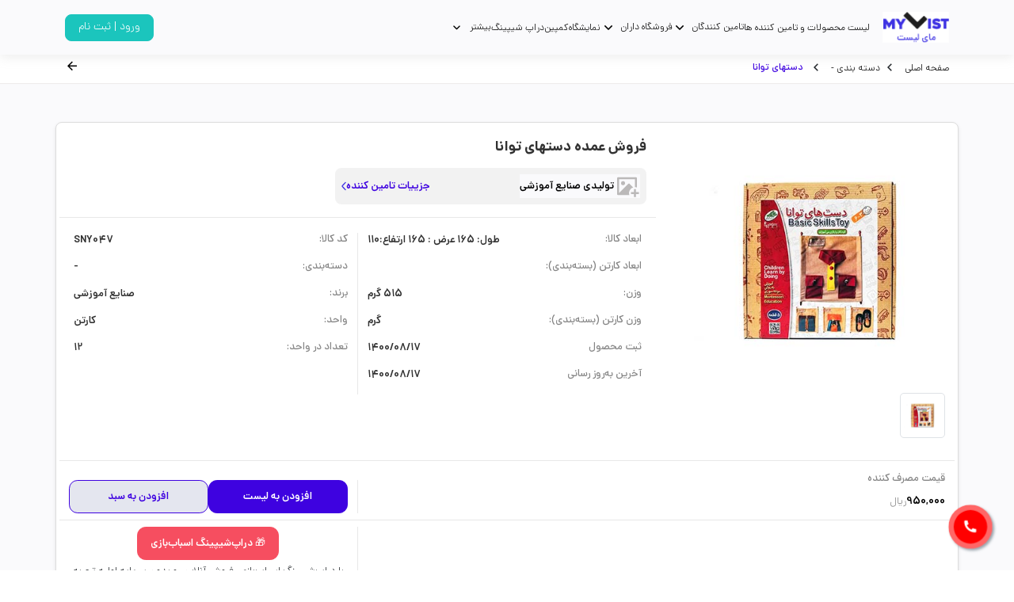

--- FILE ---
content_type: text/html; charset=utf-8
request_url: https://mylist.ir/product/605731
body_size: 30961
content:
<!DOCTYPE html>
<html lang="fa">

<head>
    <meta charset="UTF-8">
    <meta name="format-detection" content="telephone=no" />
    <meta http-equiv="X-UA-Compatible" content="IE=edge">
    <meta name="viewport" content="width=device-width, initial-scale=1.0, maximum-scale=1.0, user-scalable=no">

    <meta name="p:domain_verify" content="3b9e5618b21ae73bbc1436fb899e6397" />


    <meta name="google-site-verification" content="aTDihrRnEf7ooF77cD-GT-e1shBGyTa9hiJH5UOqZ4o" />



    <meta property="og:type" content="article" />
    <title> فروش عمده دستهای توانا</title>
    
    <link rel="canonical" href="https://mylist.ir/product/605731" />



    <meta name="product_id" content="605731">
    <meta name="product_name" content=" فروش عمده دستهای توانا">
    <meta name="product_price" content="11400000">
    <meta name="product_old_price" content="11400000">
    <meta name="availability" content="outofstock">
    <meta name="guarantee" content="guarantee">


    <meta name="title" content=" فروش عمده دستهای توانا">
    <meta name="description" content="خرید دستهای توانا، لیست قیمت دستهای توانا، ارزانترین قیمت دستهای توانا، مشخصات فنی دستهای توانا، قیمت روز">
    <meta name="keywords">


    <meta itemprop="name" content=" فروش عمده دستهای توانا">
    <meta itemprop="description" content="خرید دستهای توانا، لیست قیمت دستهای توانا، ارزانترین قیمت دستهای توانا، مشخصات فنی دستهای توانا، قیمت روز">

    <meta name="twitter:widgets:csp" content="on">
    <meta name="twitter:card" content="summary">
    <meta name="twitter:site" content="https://mylist.ir/">
    <meta name="twitter:title" content=" فروش عمده دستهای توانا">
    <meta name="twitter:description" content="خرید دستهای توانا، لیست قیمت دستهای توانا، ارزانترین قیمت دستهای توانا، مشخصات فنی دستهای توانا، قیمت روز">
    <meta name="twitter:creator" content="https://mylist.ir/">
    <meta name="twitter:image" content="https://mylist.ir/images/product/SNY047.jpg" />


    <meta itemprop="itemprop" content=" فروش عمده دستهای توانا">
    <meta itemprop="description" content="">
    <meta itemprop="image" content="https://mylist.ir/images/product/SNY047.jpg">




    <meta property="og:title" content=" فروش عمده دستهای توانا" />
    <meta property="og:type" content="website" />
    <meta property="og:url" content="https://mylist.ir" />
    <meta property="og:site_name" content="مای‌لیست" />
    <meta property="og:image" content="https://mylist.ir/images/product/SNY047.jpg" />
    <meta property="og:description" content="خرید دستهای توانا، لیست قیمت دستهای توانا، ارزانترین قیمت دستهای توانا، مشخصات فنی دستهای توانا، قیمت روز">
    <meta property="og:site_name" content=" فروش عمده دستهای توانا" />
    <meta property="og:locale" content="fa_IR">




    

    <link rel="stylesheet" href="/webtheme/public.css?v=STzYN0YizY605sdZlAkMekZvrRfa_PHFo-StVAl1Zsk">
<link rel="stylesheet" href="/webtheme/Responsive_public.css?v=JYrYlahJkncH_T0u_KE7M1QWnN0cxu1B8B4sgam3SNA">
<link rel="stylesheet" href="/webtheme/fonts/remixicon.css">
<link rel="stylesheet" href="/webtheme/bootstrap-5.0.2-dist/css/bootstrap.min.css">



<link rel="stylesheet" href="/webtheme/css/owl.carousel.min.css">
<link rel="stylesheet" href="/webtheme/css/owl.theme.default.min.css">

<link rel="stylesheet" href="/webtheme/css/jquery-ui.min.css">
<link rel="stylesheet" href="/webtheme/css/font-awesome.min.css">
<link rel="stylesheet" href="/webtheme/css/jquery.taginput.css">

<link rel="stylesheet" href="/webtheme/swiper/swiper.css">

<link href="/Content/sweetalert/sweet-alert.css" rel="stylesheet" />
<script src="/theme/js/jquery.js"></script>
<script type="text/javascript" src="/webtheme/js/owl.carousel.min.js"></script>


<script src="/Scripts/jquery.validate.min.js"></script>
<script src="/Scripts/jquery.validate.unobtrusive.min.js"></script>
<script src="/Scripts/jquery.unobtrusive-ajax.min.js"></script>
<link rel="shortcut icon" href="/favicon.png">
<link rel="stylesheet" href="/Scripts/persianDatepicker-master/css/persianDatepicker-default.css">
<script src="/Scripts/persianDatepicker-master/js/persianDatepicker.js"></script>


<audio id="notif-sound">
    <source src="/Notification-sound.ogg" type="audio/mpeg" />
</audio>




    <script>
        !function (t, e, n) {
            t.yektanetAnalyticsObject = n, t[n] = t[n] || function () {
                t[n].q.push(arguments)
            }, t[n].q = t[n].q || [];
            var a = new Date, r = a.getFullYear().toString() + "0" + a.getMonth() + "0" + a.getDate() + "0" + a.getHours(),
                c = e.getElementsByTagName("script")[0], s = e.createElement("script");
            s.id = "ua-script-TIzehYJy"; s.dataset.analyticsobject = n;
            s.async = 1; s.type = "text/javascript";
            s.src = "https://cdn.yektanet.com/rg_woebegone/scripts_v3/TIzehYJy/rg.complete.js?v=" + r, c.parentNode.insertBefore(s, c)
        }(window, document, "yektanet");
    </script>


</head>
<body>



    <div class="wrapper">
        



<header class="head-container   header-div">

    <div class="container-xl py-xl-0  d-flex justify-content-between">

        <!-- menu button toggle -->
        <button class="navbar-brand icon-nav-menu" data-bs-toggle="offcanvas" data-bs-target="#offcanvasRight" aria-controls="offcanvasRight">
            <img src="/webtheme/icon/Menu.png" alt="MenuLogo" width="30px">
        </button>
        <nav class="navbar navbar-expand-lg  ">
            <ul class="nav nav-ul">
                <li class="nav-item-menu ms-xl-3 m-none">
                    <a class="navbar-brand d-grid" href="/">
                        <img src="/webtheme/icon/logo.svg" alt=" لوگو مای‌لیست ">
                    </a>
                </li>

                <li class="nav-item-menu item-hover">
                    <a href="/offer" class="item-link"> لیست محصولات و تامین کننده ها</a>
                </li>
                <li class="nav-item-menu item-hover dropdown">
                    <a href="/DistributionToyCompany" class="item-link dropbtn "> تامین کنندگان</a>
                    <svg class="icon-arrow" width="24" height="24" viewBox="0 0 24 24" fill="none" xmlns="http://www.w3.org/2000/svg">
                        <path d="M7 10L12 15L17 10" stroke="#000000" stroke-width="2" stroke-linecap="round" stroke-linejoin="round">
                        </path>
                    </svg>
                    <div class="dropdown-content">
                        <a href="/DistributionToyCompany "> خدمات </a>
                        <a href="/plan">پلن مالی </a>
                    </div>
                </li>
                <li class="nav-item-menu item-hover dropdown">
                    <a href="/ToyStore" class="item-link dropbtn"> فروشگاه داران </a>
                    <svg class="icon-arrow" width="24" height="24" viewBox="0 0 24 24" fill="none" xmlns="http://www.w3.org/2000/svg">
                        <path d="M7 10L12 15L17 10" stroke="#000000" stroke-width="2" stroke-linecap="round" stroke-linejoin="round">
                        </path>
                    </svg>
                    <div class="dropdown-content">
                        <a href="/ToyStore"> خدمات </a>
                    </div>
                </li>
                <li class="nav-item-menu item-hover">
                    <a href="/exhibition" class="item-link"> نمایشگاه</a>
                </li>
                <li class="nav-item-menu item-hover"><a href="/Campaign" class="item-link"> کمپین</a></li>
                <li class="nav-item-menu item-hover"><a href="/DropShipping" class="item-link"> دراپ شیپینگ</a></li>
                <!-- Dropdown menu item more -->
                <li class="nav-item-menu item-hover dropdown">
                    <!-- Main link for dropdown menu -->
                    <a href="#" class="item-link dropbtn"> بیشتر </a>
                    <svg class="icon-arrow" width="24" height="24" viewBox="0 0 24 24" fill="none" xmlns="http://www.w3.org/2000/svg">
                        <path d="M7 10L12 15L17 10" stroke="#000000" stroke-width="2" stroke-linecap="round" stroke-linejoin="round">
                        </path>
                    </svg>
                    <!-- Dropdown content: links to different pages -->
                    <div class="dropdown-content">
                        <!-- Link to MyList Magazine -->
                        <a href="https://mag.mylist.ir"> مجله مای‌لیست </a>
                        <!-- Link to About Us page -->
                        <a href="/about"> درباره ما </a>
                        <!-- Link to the MyList Story page -->
                        <a href="https://mag.mylist.ir/%d8%af%d8%a7%d8%b3%d8%aa%d8%a7%d9%86-%d9%85%d8%a7%db%8c-%d9%84%db%8c%d8%b3%d8%aa%d8%8c-%d9%be%d9%84%d8%aa%d9%81%d9%88%d8%b1%d9%85-%d8%aa%d8%a7%d9%85%db%8c%d9%86-%d8%b9%d9%85%d8%af%d9%87-%d8%a7%d8%b3/">
                            داستان مای‌لیست
                        </a>
                        <!-- Link to the How It Works page -->
                        <a href="/guid">چگونه کار می‌کند</a>
                        <!-- Link to the Contact Us page -->
                        <a href="/contact"> تماس با ما </a>
                        <!-- Link to the Cooperation page -->
                        <a href="/Cooperation"> همکاری با مای‌لیست</a>
                    </div>
                </li>
            </ul>
        </nav>
        <div class="d-block d-md-none">
            <img src="/webtheme/icon/logo.svg" alt=" لوگو مای‌لیست ">
        </div>
        <!-- Offcanvas UserMenu for small screens -->
        <div class="offcanvas offcanvas-start menu-list-profile " tabindex="-1" id="offcanvasExample" aria-labelledby="offcanvasExampleLabel"
             style="visibility: visible;" aria-modal="true" role="dialog">
            <div class="offcanvas-body offcanvas-body-Profile">
                <button class="icon-nav" id="profile-icon-toggle" data-bs-dismiss="offcanvas" aria-label="Close">
                    <i class="ri-arrow-left-circle-line"></i>
                </button>

                <!-- collapsed dashboard -->
                <ul class="navbar-nav">
                    <li class="nav-item list-main">
                        <a href="/plan" class="item-link-icon">
                            <span class="collapse-list-text">پلن های مالی</span>
                            <i class="ri-home-3-line"></i>
                        </a>
                        <i class="ri-arrow-left-s-line"></i>
                    </li>
                    <li class="nav-item list-main">
                        <a href="/dashboard" class="item-link-icon">
                            <span class="collapse-list-text"> داشبورد </span>
                            <i class="ri-dashboard-line icon-size"></i>
                        </a>
                        <i class="ri-arrow-left-s-line"></i>
                    </li>
                    <li class="nav-item list-main">
                        <a href="/editprofile" class="item-link-icon">
                            <span class="collapse-list-text"> پروفایل </span>
                            <i class="ri-profile-line"></i>
                        </a>
                        <i class="ri-arrow-left-s-line"></i>
                    </li>
                    <li class="nav-item list-main" data-bs-toggle="offcanvas" data-bs-target="#messageRight" aria-controls="messageRight">
                        <a href="#" class="item-link-icon">
                            <span class="collapse-list-text"> پیام ها </span>
                            <i class="ri-message-2-line"></i>
                        </a>
                        <i class="ri-arrow-left-s-line"></i>
                    </li>
                </ul>
                <!-- collapsed dashboard -->
                <hr class="hr-information">
                <!-- collapsed dashboard2 -->
                <ul class="navbar-nav">
                    <li class="nav-item list-main">
                        <a href="/contact" class="item-link-icon">
                            <span class="collapse-list-text"> تماس با ما </span>
                            <i class="ri-phone-line"></i>
                        </a>
                        <i class="ri-arrow-left-s-line"></i>
                    </li>
                    <li class="nav-item list-main">
                        <a href="/about" class="item-link-icon">
                            <span class="collapse-list-text"> درباره ما </span>
                            <i class="ri-user-smile-line"></i>
                        </a>
                        <i class="ri-arrow-left-s-line"></i>
                    </li>
                    <li class="nav-item list-main">
                        <a href="/contact" class="item-link-icon">
                            <span class="collapse-list-text"> پشتیبانی مای‌لیست</span>
                            <i class="ri-customer-service-2-line"></i>
                        </a>
                        <i class="ri-arrow-left-s-line"></i>
                    </li>
                </ul>
                <!-- collapsed dashboard2 -->
                <hr class="hr-information">
                <div class="fixed-link">
                    <div class="link">
                        <div class="link-virtual">
                            <a href="https://t.me/mylistir"><i class="ri-telegram-line"></i></a>
                            <a href="https://api.whatsapp.com/send?phone=+989202122098"><i class="ri-whatsapp-line"></i></a>
                            <a href="https://www.instagram.com/mylist.ir"><i class="ri-instagram-line"></i></a>
                            <a href="https://www.linkedin.com/company/mylist-ir/about/"><i class="ri-linkedin-fill"></i></a>
                        </div>
                        <p> همراه شوید</p>
                    </div>
                    <hr class="hr-information">
                    <div id="rules">
                        <a href="/Account/Logout"> خروج از حساب کاربری </a>
                    </div>
                </div>
            </div>
        </div>
        <!-- Offcanvas Menu for small screens -->
        <div class="offcanvas offcanvas-end menu-list-item" tabindex="-1" id="offcanvasRight" aria-labelledby="offcanvasRightLabel">
            <div class="offcanvas-body offcanvas-body-Profile">
                <div class="back-home">
                    <button class="icon-nav" data-bs-dismiss="offcanvas" aria-label="Close">
                        <i class="ri-arrow-left-line"></i>
                    </button>
                </div>
                <br>
                <div class="container-fluid input-accordion">
                    <button type="submit" class="btn-accordion">
                        <i class="ri-search-line icon-size"></i>
                    </button>
                    <input type="search" placeholder="جستجو کنید |">
                </div>
                <ul class="navbar-nav">
                    <li class="nav-item list-menu-li">
                        <a href="/offer" class="item-link-icon">
                            <span class="collapse-list-text"> لیست محصولات و تامین کننده ها </span>
                            <i class="ri-home-6-line"></i>
                        </a>
                        <i class="ri-arrow-left-s-line"></i>
                    </li>
                    <li class="nav-item list-menu-li">
                        <a href="/about" class="item-link-icon">
                            <span class="collapse-list-text"> درباره ما </span>
                            <i class="ri-questionnaire-line"></i>
                        </a>
                        <i class="ri-arrow-left-s-line"></i>
                    </li>
                    <li class="nav-item list-menu-li">
                        <a href="/contact" class="item-link-icon">
                            <span class="collapse-list-text"> تماس با ما </span>
                            <i class="ri-phone-fill"></i>
                        </a>
                        <i class="ri-arrow-left-s-line"></i>
                    </li>
                    <li class="nav-item list-menu-li">
                        <a href="/account/register" class="item-link-icon">
                            <span class="collapse-list-text"> ثبت نام تامین کنندگان </span>
                            <i class="ri-bill-line"></i>
                        </a>
                        <i class="ri-arrow-left-s-line"></i>
                    </li>
                    <li class="nav-item list-menu-li">
                        <a href="/account/register" class="item-link-icon">
                            <span class="collapse-list-text"> ثبت نام فروشگاه ها </span>
                            <i class="ri-store-2-line"></i>
                        </a>
                        <i class="ri-arrow-left-s-line"></i>
                    </li>
                    <li class="nav-item list-menu-li">
                        <a href="/Campaign" class="item-link-icon">
                            <span class="collapse-list-text"> کمپین </span>
                            <i class="ri-team-line"></i>
                        </a>
                        <i class="ri-arrow-left-s-line"></i>
                    </li>
                    <li class="nav-item list-menu-li">
                        <a href="/DropShipping" class="item-link-icon">
                            <span class="collapse-list-text"> دراپ شیپینگ </span>
                            <i class="ri-currency-line"></i>
                        </a>
                        <i class="ri-arrow-left-s-line"></i>
                    </li>
                    <li class="nav-item list-menu-li">
                        <a href="/exhibition" class="item-link-icon">
                            <span class="collapse-list-text"> نمایشگاه </span>
                            <i class="ri-team-line"></i>
                        </a>
                        <i class="ri-arrow-left-s-line"></i>
                    </li>
                    <li class="nav-item list-menu-li">
                        <a href="/guid" class="item-link-icon">
                            <span class="collapse-list-text"> چگونه کار میکند؟ </span>
                            <i class="ri-question-line"></i>
                        </a>
                        <i class="ri-arrow-left-s-line"></i>
                    </li>
                    <li class="nav-item list-menu-li">
                        <a href="/plan" class="item-link-icon">
                            <span class="collapse-list-text"> پلن های مالی </span>
                            <i class="ri-currency-line"></i>
                        </a>
                        <i class="ri-arrow-left-s-line"></i>
                    </li>

                </ul>
            </div>
        </div>
        <!-- Navigation list for profile section -->
        <ul class="nav nav-profile">
                <li>
                    <!-- Link to login or signup page -->
                    <a href="/account/login" class="nav-login-profile btn-light-primary"> ورود | ثبت نام </a>
                    <!-- Tooltip or hint that appears when hovering over login -->
                    <div class="login-hint">
                        وارد شوید <div id="triangle-hint"></div>
                    </div>
                </li>
        </ul>

        <div class="box-search box_header_filter" style="display:none">
            <div class="input-search-menu">
                <input type="text" name="filter_text_input" id="filter_text_input" placeholder="جستجو کنید | نام کالا | برند">
                <button class="search"><i class="ri-search-line"></i></button>
                <button class="btn-closed close_header_filter"><i class="ri-close-line"></i></button>
            </div>
            <div class="text-search-menu">


                <div class="box-search-web">
                </div>

            </div>
        </div>
    </div>
</header>



<script src="/Scripts/forms/filter/header.js?v=c9IfJTDhFMFcZPh-EdjiSXjeyQN7NG7_JG0YooNk-Oo"></script>


<script>
    $(document).ready(function () {
        $('.item-link-icon').on('click', function () {
            var icon = $(this).find('.icon-toggle');
            if ($('#collapseOne').hasClass('show')) {
                icon.removeClass('icon-rotate');
            } else {
                icon.addClass('icon-rotate');
            }
        });
    });

    // انتخاب عناصر
    const progressBar = document.getElementById('progress-bar');
    const progressHeader = document.getElementById('progress-header');

    // گرفتن مقدار عددی از داخل تگ <h6>
    function updateProgressFromHeader() {
        const headerText = progressHeader.textContent; // متن داخل <h6>
        const match = headerText.match(/(\d+)%/); // پیدا کردن عدد با % در متن
        if (match) {
            const value = parseInt(match[1]); // تبدیل به عدد
            if (value >= 0 && value <= 100) {
                progressBar.style.width = value + '%'; // تغییر عرض پروگرس بار
            } else {
                console.error("مقدار باید بین 0 و 100 باشد.");
            }
        } else {
            console.error("هیچ عددی در متن یافت نشد.");
        }
    }

    // به‌روزرسانی پروگرس بار بر اساس مقدار اولیه
    updateProgressFromHeader();

</script>

        



<div class="wrapper bg-gray">

    <div class="head-cont">
        <div class="container head-address">
            <p>
                <a href="/">صفحه اصلی</a> <i class="ri-arrow-left-s-line"></i>
                <a href="/LandingCategory/36">  دسته بندی -  </a><i class="ri-arrow-left-s-line"></i>
                <span class="address">دستهای توانا</span>
            </p>
            <button onclick="history.back()"><i class="ri-arrow-left-line"></i></button>

        </div>
    </div>

    <div class="bg-gray w-100 h-100 py-5">

        <div class="container-fluid  container-xl product-display-container px-3 px-xl-0">

            <div class=" product-card">
                <div class="row  ">
                    <div class="col-lg-4 product-image">
                        <img src="/images/product/SNY047.jpg" alt="دستهای توانا" class=" product-big-image">
                        <div class="mt-2 small-images">



                                    <img src="/images/product/SNY047.jpg" class="thumbnail img-thumbnail select-img current-image" alt="دستهای توانا">

                        </div>
                    </div>
                    <div class="col-lg-8  ">
                        <div class="row ">
                            <h1 class="product-display-title">فروش عمده دستهای توانا</h1>
                            <div class="d-grid d-sm-flex justify-content-sm-between">
                                <div class="supplier-display-list">
                                    <div class="d-flex align-items-center gap-1 bg-gray">
                                        <img src="/theme/img/Group 2243.svg" alt=""
                                             class="supplier-display-list-image">
                                        <h5 class="supplier-name">تولیدی صنایع آموزشی </h5>
                                    </div>
                                    <div class="d-flex align-items-center gap-1 gap-md-3">
                                        <a href="/supplierprofile/cfed7209-d043-4219-a0a5-bef1b53e7ae3" class="supplier-details">جزییات تامین کننده</a>
                                        <img src="/webtheme/icon/Arrow - Right 1.svg" alt="">
                                    </div>

                                </div>
                                <div class="product-display-rating">
                                    <div class="d-flex align-items-center gap-1">

                                    </div>



                                </div>

                            </div>
                        </div>
                        <div class="row product-info-container mt-3">
                            <div class="col-12 col-sm-6 order-1  order-sm-0">
                                <div class="product-display-details">
                                    <p class="product-detail-property">
                                        <strong class="product-detail-label">ابعاد کالا:</strong>
                                        طول: 165 عرض : 165 ارتفاع:110
                                    </p>
                                    <p class="product-detail-property">
                                        <strong class="product-detail-label">
                                            ابعاد کارتن
                                            (بسته‌بندی):
                                        </strong>
                                        
                                    </p>

                                    <p class="product-detail-property">
                                        <strong class="product-detail-label">وزن:</strong>
                                        515 گرم
                                    </p>
                                    <p class="product-detail-property">
                                        <strong class="product-detail-label">
                                            وزن کارتن (بسته‌بندی):
                                        </strong>
                                         گرم
                                    </p>
                                    <p class="product-detail-property">
                                        <strong class="product-detail-label">
                                            ثبت محصول
                                        </strong>
                                        1400/08/17
                                    </p>
                                    <p class="product-detail-property">
                                        <strong class="product-detail-label">
                                            آخرین به‌روز رسانی
                                        </strong>
                                        1400/08/17
                                    </p>
                                </div>
                            </div>
                            <div class="col-12  col-sm-6 border-right order-0 order-sm-1">
                                <div class="product-display-details">
                                    <p class="product-detail-property">
                                        <strong class="product-detail-label">کد کالا:</strong>
                                        SNY047
                                    </p>
                                    <p class="product-detail-property">
                                        <strong class="product-detail-label">
                                            دسته‌بندی:
                                        </strong>
                                        -
                                    </p>
                                    <p class="product-detail-property">
                                        <strong class="product-detail-label">برند:</strong>
                                        صنایع آموزشی
                                    </p>
                                    <p class="product-detail-property">
                                        <strong class="product-detail-label">
                                            واحد:
                                        </strong>
                                        کارتن
                                    </p>
                                    <p class="product-detail-property">
                                        <strong class="product-detail-label">
                                            تعداد در واحد:
                                        </strong>
                                        12
                                    </p>

                                </div>
                            </div>
                        </div>
                    </div>
                </div>
                <div class="row price-info mt-2 pt-2">
                    <div class="col-md-8  d-sm-flex align-items-center t ">


                        <div class="price-item col-12 col-sm-3">
                            <strong class="product-detail-label">

                                <span>قیمت مصرف کننده </span>
                            </strong>
                            <p class="product-detail-property">
                                <span class="amount"> 950,000 </span>
                                <span class="toman">ریال</span>
                            </p>

                        </div>

                    </div>
                    <div class=" col-md-4 border-right d-flex justify-content-end mt-3 gap-2" style="    justify-content: center !important;">
                        <button style="width:50% !important" class="btn btn-primary    add_selectedproduct_tolist_btn    "
                                data-bs-toggle="modal"
                                data-bs-target="#createOrderLoginModel" data-id="605731">
                            افزودن به
                            لیست
                        </button>
                        <button style="width:50% !important"  class=" btn btn-secondary   addToBasket_btn  " data-bs-toggle="modal"
                                data-bs-target="#createOrderLoginModel" data-id="605731">
                            افزودن به سبد
                        </button>
                    </div>
                </div>

                <div class="row price-info mt-2 pt-2">
                    <div class="col-md-8  d-sm-flex align-items-center t ">
                        <div class="price-item col-12  col-sm-3">
                        </div>
                        <div class="price-item col-12  col-sm-3">
                        </div>
                        <div class="price-item col-12  col-sm-3">
                        </div>
                    </div>

                    <div class="col-md-4 border-right d-flex justify-content-end gap-2" style="text-align:center">
                        <div class="col">

                        <a class="btn btn-danger" href="/dropshipping">
                            🎁 دراپ‌شیپینگ اسباب‌بازی
                        </a>
                        <div class="desc" style="font-size:small; padding-top:5px">با دراپ‌شیپینگ اسباب‌بازی، فروش آنلاین رو بدون سرمایه اولیه تجربه کن — جزئیات و راهنما اینجاست.</div>
                        </div>

                    </div>


                </div>


            </div>

        </div>



    </div>

        <div class="container-fluid container-xl px-3 px-xl-0">
            <h5 class="section-header ">لیست تامین کنندگان دیگر (1)</h5>
            <div class="supplier-list-order d-flex d-md-grid gap-2 flex-wrap  m-auto ">
                    <div class="row supplier-lists d-grid d-md-flex m-0">
                        <div class="col-12 col-md-8 d-grid d-md-flex align-items-center justify-content-md-between  gap-3 gap-md-0">
                            <div class="d-flex align-items-center gap-1 bg-gray p-2 rounded-3 w-md-25">
                                <img src="/theme/img/Group 2243.svg" alt="تولیدی صنایع آموزشی" class="supplier-display-list-image">

                                <a href="/SupplierProfile/cfed7209-d043-4219-a0a5-bef1b53e7ae3">
                                    <h5 class="supplier-name">تولیدی صنایع آموزشی</h5>
                                </a>

                            </div>
                            <div class="product-display-rating ">
                                <a href="/pages/list/72494">
                                     لیست محصولات تولیدی صنایع آموزشی

                                </a>
                            </div>
                            <div class="price-item d-flex d-md-grid">
                                <strong class="product-detail-label">           <span>قیمت مصرف کننده </span> :</strong>
                                <p class="product-detail-property">
                                    <span class="amount">  950,000</span>
                                    <span class="toman">ریال</span>
                                </p>

                            </div>
                        </div>
                        <div class="col-12 col-md-4 border-right d-flex justify-content-end  gap-2 align-items-center">
                            <button class="btn btn-primary  add_selectedproduct_tolist_btn   " data-id="72494" data-bs-toggle="modal"
                                    data-bs-target="#createOrderLoginModel">
                                افزودن به
                                لیست
                            </button>
                            <button class=" btn btn-secondary  addToBasket_btn     " data-id="72494" data-bs-toggle="modal"
                                    data-bs-target="#createOrderLoginModel">
                                افزودن به سبد
                            </button>
                        </div>

                    </div>


            </div>

        </div>



    <div class="container-fluid container-xl px-3 px-xl-0 product-details-section mt-5 ">
        <div class="section-header">
            <ul class="details-menu">
                <li class="details-item">
                    <a href="#product-description" class="details-link">توضیحات کالا</a>
                </li>

                <li class="details-item">
                    <a href="#user-comments" class="details-link"> نظرات کاربر </a>
                </li>
                <li class="details-item">
                    <a href="#similar-product" class="details-link"> کالاهای مشابه</a>
                </li>

            </ul>
            <span class="report-issue Product-report" data-toggle="modal" data-target="#Modal_Discrepancy">
                <img src="/webtheme/icon/flag-fill.svg">
                گزارش مغایرت
            </span>
        </div>
        <!--details-content  -->
        <div class="details-content" id="product-description">
            <h5 class="header-name">توضیحات کالا</h5>
            <div class="header-content">
                <div class="details-list">
                    

                </div>

            </div>


        </div>


        



<div class="details-content user-comments" id="user-comments">
    <div class="d-flex justify-content-between align-items-center border-bottom pb-3">
        <h5 class="header-name border-0" id="product-description">نظرات کاربران(0) </h5>
        <a class="view-product-btn" data-target="#Modal_Comment" data-toggle="modal">
            <button type="button" >
                ثبت دیدگاه شما

            </button>
        </a>
    </div>
    <div class="header-content mt-3 d-flex d-md-grid gap-2 gap-md-0 flex-wrap m-auto m-md-2 ">
        <div class="user-comments-item px-3 pt-2 py-1 m-auto m-md-0">




        </div>


    </div>
</div>







<div class="modal fade" id="Modal_Comment" tabindex="-1" role="dialog" aria-labelledby="exampleModalCenterTitle" aria-hidden="true">
    <div class="modal-dialog modal-dialog-centered" role="document">
        <div class="modal-content">
            <div class="modal-header">
                <b class="modal-title" id="exampleModalLongTitle">محصول ثبت امتیاز و دیدگاه</b>
       
            </div>
            <form id="kt_form" name="kt_form" method="post" action="/Home/SaveComment">
                <div class="modal-body">

                    <input type="hidden" id="CommentGroupId" name="CommentGroupId" value="2">
                    <input type="hidden" id="ProductId" name="ProductId" value="605731">
                    <input type="hidden" id="ListId" name="ListId" value="">
                    <input type="hidden" id="UserId" name="UserId" value="">

                    <input type="hidden" value="60" data-val="true" data-val-number="The field Rate must be a number." data-val-required="The Rate field is required." id="Rate" name="Rate">
                    <p class="text-name-list"> امتیاز شما : ( امتیاز دهید )</p>

                    <input type="range" id="temp" name="temp" list="markers" step="20" style="width:100%" />
                    <datalist id="markers" width="100%">
                        <option value="0"></option>
                        <option value="20"></option>
                        <option value="40"></option>
                        <option value="60"></option>
                        <option value="80"></option>
                        <option value="100"></option>

                    </datalist>
                    <div class="d-flex justify-content-between">
                        <p>10%</p>
                        <p>20%</p>
                        <p>40%</p>
                        <p>60%</p>
                        <p>80%</p>
                        <p>100%</p>

                    </div>
                    <br>
                    <button type="button" class="register-points" data-dismiss="modal" data-bs-dismiss="modal">ثبت امتیاز</button>

                    <hr class="hr-line">
                    <textarea class="textarea-profile" rows="11" placeholder="نظر خود را درمورد این محصول بنویسید " id="Comment" name="Comment">
</textarea>
                    <br /><br />



                </div>

                <div class="butns-fixed">
                    <button type="submit" class="btn-save save_comment" data-dismiss="modal">ثبت دیدگاه</button>
                    <button type="button" class="close-butn" data-dismiss="modal">انصراف</button>

                </div>
            <input name="__RequestVerificationToken" type="hidden" value="CfDJ8CMW2F_K_TJJvnNe5OhcxnedkQQ-QytvPFYxvcBxZGsPZJpfY1jBMQyL937fdeDSxG8YDa6eBQyHEsQchw3kYAwsiOb9V2F78a7uQiKa6AEFuC2xjaa5vzDIxJfYU9PYkyheBiv1kL6AGHkj-w-IAus" /></form>
        </div>
    </div>
</div>

<script>
    $(document).on("click", ".register-points", function () {
        $(".save_comment").trigger("click");
    });

    $(document).on("click", "#temp", function () {

        var id = $(this).val();
        $("#Rate").val(id);
    });
    $(document).on("submit", "#kt_form", function (e) {

        e.preventDefault();


        var $form = $(e.target);
        formData = new FormData(),
            params = $form.serializeArray(),

            $.each(params, function (i, val) {
                formData.append(val.name, val.value);
            });

        $.ajax({
            beforeSend: function () {
                startLoading();
            },

            url: $form.attr("action"),
            type: 'POST',
            data: formData,
            cache: false,
            contentType: false,
            processData: false,
            success: function (response) {
                if (response.success) {
                    showMessageSuccses("پیام", response.message);
                }
                else {
                    showMessageError("خطا", response.message);
                }
                stopLoading();

            }
        });

        return false;
    })



</script>




        <!-- Similar product -->
        <div class=" details-content   " id="similar-product">
            <h5 class="header-name"> کالاهای مشابه</h5>
            <div class="header-contet d-flex gap-2 container-top-sale">
                



    <div class="list-top-suppliers   d-grid ">
        <a href="/product/689357">
            <div class="img-company2">
                <input type="checkbox" hidden data-id="689357" class="select_product_add_tolist" />

                <img class="lazy" data-src="/images/product/ARY077.jpg" alt="رنگ انگشتی 3 رنگ تیوپی7016">


            </div>
            <div class="pb-1">
                <p class="suppl-name text-center m-0">  آریا </p>
                <div class="suppl-Property d-flex gap-1 justify-content-center">
                    <p class="tags-games m-0 text-center"> </p>

                </div>
            </div>
        </a>

        <div class="flex-company2">

            <div class="flex-company2-price d-flex justify-content-between">
                <p class="price-text">قیمت فروش عمده:</p>
                <span class="currency">
                    <span class="amount">
                        580,000
                    </span>
                    ریال
                </span>

            </div>
            <button data-id="689357" class="showProductCompairModal   gap-1 justify-content-center align-items-center">
                <img src="/webtheme/icon/shop.svg">
                قیمت تامین‌کنندگان دیگر
            </button>
            <div class="d-flex justify-content-around mt-3 gap-2">
                <button class="btn btn-primary   add_selectedproduct_tolist " data-id="689357">افزودن به لیست</button>
                <button class="btn btn-secondary    addToBasket  " data-id="689357">افزودن به سبد</button>
            </div>




        </div>
    </div>
    <div class="list-top-suppliers   d-grid ">
        <a href="/product/140393">
            <div class="img-company2">
                <input type="checkbox" hidden data-id="140393" class="select_product_add_tolist" />

                <img class="lazy" data-src="/images/product/LBD016.jpg" alt="حلقه هوش خرسی بزرگ">


            </div>
            <div class="pb-1">
                <p class="suppl-name text-center m-0">  لبخند </p>
                <div class="suppl-Property d-flex gap-1 justify-content-center">
                    <p class="tags-games m-0 text-center"> </p>

                </div>
            </div>
        </a>

        <div class="flex-company2">

            <div class="flex-company2-price d-flex justify-content-between">
                <p class="price-text">قیمت فروش عمده:</p>
                <span class="currency">
                    <span class="amount">
                        700,000
                    </span>
                    ریال
                </span>

            </div>
            <button data-id="140393" class="showProductCompairModal   gap-1 justify-content-center align-items-center">
                <img src="/webtheme/icon/shop.svg">
                قیمت تامین‌کنندگان دیگر
            </button>
            <div class="d-flex justify-content-around mt-3 gap-2">
                <button class="btn btn-primary   add_selectedproduct_tolist " data-id="140393">افزودن به لیست</button>
                <button class="btn btn-secondary    addToBasket  " data-id="140393">افزودن به سبد</button>
            </div>




        </div>
    </div>
    <div class="list-top-suppliers   d-grid ">
        <a href="/product/690049">
            <div class="img-company2">
                <input type="checkbox" hidden data-id="690049" class="select_product_add_tolist" />

                <img class="lazy" data-src="/images/product/TYC010.jpg" alt="لگو میل">


            </div>
            <div class="pb-1">
                <p class="suppl-name text-center m-0">  توی سیتی </p>
                <div class="suppl-Property d-flex gap-1 justify-content-center">
                    <p class="tags-games m-0 text-center"> </p>

                </div>
            </div>
        </a>

        <div class="flex-company2">

            <div class="flex-company2-price d-flex justify-content-between">
                <p class="price-text">قیمت فروش عمده:</p>
                <span class="currency">
                    <span class="amount">
                        2,330,000
                    </span>
                    ریال
                </span>

            </div>
            <button data-id="690049" class="showProductCompairModal   gap-1 justify-content-center align-items-center">
                <img src="/webtheme/icon/shop.svg">
                قیمت تامین‌کنندگان دیگر
            </button>
            <div class="d-flex justify-content-around mt-3 gap-2">
                <button class="btn btn-primary   add_selectedproduct_tolist " data-id="690049">افزودن به لیست</button>
                <button class="btn btn-secondary    addToBasket  " data-id="690049">افزودن به سبد</button>
            </div>




        </div>
    </div>
    <div class="list-top-suppliers   d-grid ">
        <a href="/product/766203">
            <div class="img-company2">
                <input type="checkbox" hidden data-id="766203" class="select_product_add_tolist" />

                <img class="lazy" data-src="/images/product/SNY043.jpg" alt="مدل نیم تنه 12 اندازه طبیعی بدن انسان">


            </div>
            <div class="pb-1">
                <p class="suppl-name text-center m-0">  صنایع آموزشی </p>
                <div class="suppl-Property d-flex gap-1 justify-content-center">
                    <p class="tags-games m-0 text-center"> </p>

                </div>
            </div>
        </a>

        <div class="flex-company2">

            <div class="flex-company2-price d-flex justify-content-between">
                <p class="price-text">قیمت فروش عمده:</p>
                <span class="currency">
                    <span class="amount">
                        7,200,000
                    </span>
                    ریال
                </span>

            </div>
            <button data-id="766203" class="showProductCompairModal   gap-1 justify-content-center align-items-center">
                <img src="/webtheme/icon/shop.svg">
                قیمت تامین‌کنندگان دیگر
            </button>
            <div class="d-flex justify-content-around mt-3 gap-2">
                <button class="btn btn-primary   add_selectedproduct_tolist " data-id="766203">افزودن به لیست</button>
                <button class="btn btn-secondary    addToBasket  " data-id="766203">افزودن به سبد</button>
            </div>




        </div>
    </div>



            </div>
            <a href="/products/36" class="see-more">مشاهده همه لیست ها <i class="ri-arrow-left-s-line"></i></a>


        </div>
        <!-- footer -->



    </div>

</div>
</div>





<div class="modal fade" id="Modal_Discrepancy" tabindex="-1" role="dialog" aria-labelledby="exampleModalCenterTitle" aria-hidden="true">
    <div class="modal-dialog modal-dialog-centered" role="document">
        <div class="modal-content">
            <div class="modal-header">
                <b class="modal-title" id="exampleModalLongTitle">گزارش مغایرت کالا </b>
                <button type="button" class="btn-close" data-dismiss="modal" aria-label="Close">
                </button>
            </div>
            <div class="modal-body">
                <p class="name-discr">صنایع آموزشی | دستهای توانا <span>SNY047</span></p>


                
<style>

    .header-fixed {
        display: none !important;
    }

    .Intro-list-container {
        display: none !important;
    }
</style>
<div class="wrapper-product">

    <form id="kt_formediproduct_report" name="kt_formediproduct_report" method="post" action="/List/SaveProductReport">
        <input type="hidden" data-val="true" data-val-required="The ProductId field is required." id="ProductId" name="ProductId" value="605731">


        

        <div class="box-discrepancy">
            <input type="checkbox" data-val="true" data-val-required="The InvalidName field is required." id="InvalidName" name="InvalidName" value="true">
            <label for="InvalidName">نام کالا نادرست است</label>
        </div>
        <div class="box-discrepancy">
            <input type="checkbox" data-val="true" data-val-required="The InvalidCost field is required." id="InvalidCost" name="InvalidCost" value="true">
            <label for="InvalidCost">قیمت کالا نادرست است</label>
        </div>
        <div class="box-discrepancy">
            <input type="checkbox" data-val="true" data-val-required="The InvalidFeature field is required." id="InvalidFeature" name="InvalidFeature" value="true">
            <label for="InvalidFeature">مشخصات کالا نادرست است</label>
        </div>
        <div class="box-discrepancy">
            <input type="checkbox" data-val="true" data-val-required="The InvalidBrand field is required." id="InvalidBrand" name="InvalidBrand" value="true">
            <label for="InvalidBrand">برند یا تامین کننده کالا نادرست است</label>
        </div>
        <div class="box-discrepancy">
            <input type="checkbox" data-val="true" data-val-required="The InvalidDescription field is required." id="InvalidDescription" name="InvalidDescription" value="true">
            <label for="InvalidDescription">توضیحات کالا نادرست است</label>
        </div>
        <hr>
        <p class="explanation">توضیحات در مورد کالا</p>
        <textarea class="textarea-list" rows="7" placeholder="برای ما یک توضیح بنویسید" id="Description" name="Description">
</textarea>
        <button type="submit" class="btn-save" data-dismiss="modal">ارسال</button>
        <button type="button" class="close-butn" data-dismiss="modal">انصراف</button>


    <input name="__RequestVerificationToken" type="hidden" value="CfDJ8CMW2F_K_TJJvnNe5OhcxnedkQQ-QytvPFYxvcBxZGsPZJpfY1jBMQyL937fdeDSxG8YDa6eBQyHEsQchw3kYAwsiOb9V2F78a7uQiKa6AEFuC2xjaa5vzDIxJfYU9PYkyheBiv1kL6AGHkj-w-IAus" /><input name="InvalidName" type="hidden" value="false"><input name="InvalidCost" type="hidden" value="false"><input name="InvalidFeature" type="hidden" value="false"><input name="InvalidBrand" type="hidden" value="false"><input name="InvalidDescription" type="hidden" value="false"></form>

</div>


            </div>


        </div>
    </div>
</div>







        <style>
    .hidden {
        display: none;
    }
</style>


    <div class="modal fade" id="loginModalforInvoice" aria-hidden="true" aria-labelledby="exampleModalToggleLabel2" tabindex="-1" data-nosnippet>
        <div class="modal-dialog modal-dialog-centered modal-sm">
            <div class="modal-content">

                <div class="offcanvas-header">
                    <p>ورود / ثبت نام </p>
                    <button type="button" class="btn-close" data-bs-dismiss="modal" aria-label="Close" id="hint"></button>
                </div>

                <div class="modal-log-buyer">
                    <br><br>
                    <p>برای نمایش فاکتور وارد شوید</p>
                    <br>
                    <p>
                        در صورتی که کاربر مای‌لیست هستید با زدن دکمه ورود وارد شوید
                        در غیر این صورت در مای‌لیست ثبت نام کنید
                    </p>



                    <div class="modal-log-regist">
                        <a href="/account/register">  <button class="btn-modal-regist">ثبت نام</button></a>
                        <a href="/account/login" class="list_login_backurl"> <button class="btn-modal-login">ورود</button></a>
                    </div>

                </div>




            </div>

        </div>
    </div>


<div class="alert-box alert-plan-box hidden" id="alertBox" style="z-index:10000">
    <button id="closeBtn-alert-box" class="close-button">&times;</button>
    <div class="alert-icon">
        <img src="/webtheme/icon/exclamation-triangle.svg" alt="errore">
    </div>
    <p class="text-center normal-text mt-3">برای انجام این عملیات باید پلن مالی خود را ارتقا/فعال کنید.</p>
    <a href="/plan" class=" norm-btn m-auto mt-4  "> مشاهده پلن ها <img src="/webtheme/icon/arrow-sm.svg" alt="پلن"></a>
</div>


<div class="modal fade" id="modal_product" tabindex="-1" role="dialog" aria-labelledby="exampleModalCenterTitle" aria-hidden="true">
    <div class="modal-dialog modal-xl" role="document">
        <div class="modal-content">
            <div class="modal-header">
                <b class="modal-title" id="exampleModalLongTitle">مقایسه وخرید محصول</b>
                <button type="button" class="btn-close" data-dismiss="modal" data-bs-dismiss="modal" aria-label="Close">
                </button>
            </div>
            <div class="modal-body Modal_Product">
            </div>

        </div>
    </div>
</div>

<div class="modal fade" id="Modal_Duplicate" tabindex="-1" role="dialog" aria-labelledby="exampleModalCenterTitle" aria-hidden="true">
    <div class="modal-dialog modal-dialog-centered" role="document">
        <div class="modal-content">
            <div class="modal-header">
                <b class="modal-title" id="exampleModalLongTitle">موجود در لیست </b>
                <button type="button" class="btn-close" data-dismiss="modal" data-bs-dismiss="modal" aria-label="Close">
                </button>
            </div>
            <div class="modal-body dup Modal_Duplicate">
            </div>


        </div>
    </div>
</div>

<input type="hidden" id="add_selectedproduct_tolist" />

<div class="modal fade" id="modal_product_add_toList" tabindex="-1" role="dialog" aria-labelledby="exampleModalCenterTitle" aria-hidden="true">
    <div class="modal-dialog modal-dialog-centered" role="document">
        <div class="modal-content">
            <div class="modal-header">
                <b class="modal-title" id="exampleModalLongTitle">افزودن به لیست</b>

            </div>
            <div class="modal-body">
                <div class="box-list">
                    <p class="text-add-list"> کالای انتخاب شده را به لیست های دلخواه خود اضافه کنید و یا یک لیست جدید بسازید</p>
                </div>                <p class="text-entity-list">کالای انتخاب شده  :   <span class="productSelectedCount">1 مورد</span></p>
                <p class="text-input-list">یک لیست بسازید</p>
                <div class="input-add-list">
                    <input type="text" id="listCreateTitle" style="width:50%" placeholder="نام لیست را وارد کنید">
                    <button class="list-creation makeNewListFromProducts" data-type="0">ساخت لیست</button>

                    <button class="list-creation makeNewListFromProducts" data-type="2" style="position:relative;width:120px;left:-243px">ساخت لیست سفارش</button>


                </div>
                <p class="text-input-list">لیست شما</p>
                <div class="search-list">
                    <input type="text" class="filetrListByTitle" placeholder="جستجوی لیست ها">
                    <button><i class="ri-search-line"></i></button>
                </div>

                <div class="append-addTo-list" id="listResult">
                </div>
            </div>
            <div class="butns-fixed">
                <button type="button" class="btn-save-list addProducts_ToList" data-bs-dismiss="modal" data-dismiss="modal">ثبت تغییرات</button>
                <button type="button" class="close-butn" data-bs-dismiss="modal" data-dismiss="modal">انصراف</button>

            </div>
        </div>
    </div>
</div>

<div class='toast toast-error toasterror' style="display:none;z-index: 10000;">
    <div class="succses-alert">
        <div class="text-alert-succses">
            <div class="text-mdal-succses">
                <span class="toasttitle">  </span>
                <div class="alert-error">
                    <button class="toast-btn">متوجه شدم</button>
                    <p class="toasttext"></p>
                </div>
            </div>

        </div>

    </div>
</div>




<div class="offcanvas offcanvas-end menu-list-item" tabindex="-1" id="messageRight"
     aria-labelledby="offcanvasRightLabel">

    <div class="offcanvas-body offcanvas-body-menu">
        <div class="back-home">

            <button class="icon-nav" data-bs-dismiss="offcanvas" aria-label="Close">
                <i class="ri-arrow-left-line"></i>
            </button>

            <button class="system-message" aria-label="Close">

                پیام های سیستم

            </button>
        </div>

        <hr />


        <p>پیام های دیده نشده ( 0 ) <i class="ri-checkbox-circle-line"></i></p>




    </div>
</div>


<div class='toast toast-succses toastsuccses' style="display:none;z-index: 10000;">
    <div class="succses-alert">
        <div class="text-alert-succses">
            <div class="text-mdal-succses">
                <span class="toasttitle">  </span>
                <p class="toasttext"></p>
            </div>
            <div class="succses-border-toast"></div>
        </div>
    </div>
</div>


<div class='toast toast-succses-tashim toastsuccses_tashim'>
    <div class="succses-alert">
        <div class="text-alert-succses">
            <div class="text-mdal-succses">
                <div class="alert-factor">
                    <a href="#">  <button class="toast-btn toastclose ">تایید </button></a>
                    <p> <span class="toastinvoicetext"></span><i class="ri-file-list-3-line"></i></p>
                </div>
            </div>


        </div>
    </div>
</div>


<div class="modal fade" id="saveTempListModal" tabindex="-1" role="dialog" aria-labelledby="exampleModalCenterTitle" aria-hidden="true">
    <div class="modal-dialog modal-dialog-centered" role="document">
        <div class="modal-content">
            <div class="modal-header">
                <b class="modal-title" id="exampleModalLongTitle">ذخیره لیست</b>
                <button type="button" class="btn-close" data-bs-dismiss="modal" data-dismiss="modal" aria-label="Close">
                </button>
            </div>
            <div class="modal-body">
                <input type="hidden" id="basketId" name="basketId">
                <p class="text-name-list">برای لیست خود یک نام بگذارید</p>
                <input class='input-name-list' type="text" id="listTitle" name="listTitle" placeholder="مثال : سفارش بازی فکری">
                <br>
                <p class="text-save-list">لیست شما در قسمت لیستهای من ذخیره خواهد شد</p>


            </div>
            <div class="butns-fixed">
                <button type="button" class="btn-save editListTempTitle" data-bs-dismiss="modal" data-dismiss="modal">ذخیره لیست</button>
                <button type="button" class="close-butn" data-bs-dismiss="modal" data-dismiss="modal">انصراف</button>

            </div>
        </div>
    </div>
</div>

<div class="modal fade" id="modal_delet_list" tabindex="-1" role="dialog" aria-labelledby="exampleModalCenterTitle" aria-hidden="true">
    <div class="modal-dialog modal-dialog-centered modal-sm" role="document">
        <div class="modal-content ">
            <div class="modal-header">
                <b class="modal-title" id="exampleModalLongTitle">حذف از لیست</b>

            </div>
            <div class="modal-body">
                <div class="icon-delet">
                    <i class="ri-delete-bin-line"></i>
                    <p class="text-delet-item">   از حذف اطمینان دارید؟</p>
                </div>
            </div>
            <div class="butns-fixed">
                <button type="button" class="btn-delet-list deleteList  remove_selected_product" data-bs-dismiss="modal" data-dismiss="modal">تایید حذف </button>
                <button type="button" class="close-butn" data-bs-dismiss="modal" data-dismiss="modal">انصراف</button>

            </div>
        </div>
    </div>
</div>


<div class="modal fade" id="modal_delet_list_all" tabindex="-1" role="dialog" aria-labelledby="exampleModalCenterTitle" aria-hidden="true">
    <div class="modal-dialog modal-dialog-centered modal-sm" role="document">
        <div class="modal-content ">
            <div class="modal-header">
                <b class="modal-title" id="exampleModalLongTitle">حذف تمام کالاها از لیست</b>

            </div>
            <div class="modal-body">
                <div class="icon-delet">
                    <i class="ri-delete-bin-line"></i>
                    <p class="text-delet-item">   از حذف اطمینان دارید؟</p>
                </div>
            </div>
            <div class="butns-fixed">
                <button type="button" class="btn-delet-list remove_all_product" data-bs-dismiss="modal" data-dismiss="modal">تایید حذف </button>
                <button type="button" class="close-butn" data-bs-dismiss="modal" data-dismiss="modal">انصراف</button>

            </div>
        </div>
    </div>
</div>



<div class="modal fade" id="modal_sharing" tabindex="-1" role="dialog" aria-labelledby="exampleModalCenterTitle" aria-hidden="true">
    <div class="modal-dialog modal-dialog-centered" role="document">
        <div class="modal-content">
            <div class="modal-header">
                <b class="modal-title" id="exampleModalLongTitle">
                    اشتراک گذاری لیست
                </b>

            </div>
            <div class="modal-body modal_sharing_content">
            </div>
            <div class="butns-fixed">
                <button type="button" class="btn-save-list sendShare" data-bs-dismiss="modal" data-dismiss="modal"><i class="ri-send-plane-line"></i>ارسال </button>
                <button type="button" class="close-butn" data-bs-dismiss="modal" data-dismiss="modal">انصراف</button>

            </div>
        </div>
    </div>
</div>



<div class="modal fade" id="modal_payment" tabindex="-1" role="dialog" aria-labelledby="exampleModalCenterTitle" aria-hidden="true">
    <div class="modal-dialog modal-dialog-centered" role="document">
        <div class="modal-content modal_payment_content">
        </div>
    </div>

</div>



    <div class="modal fade" id="loginModalToggle2" aria-hidden="true" aria-labelledby="exampleModalToggleLabel2" tabindex="-1" data-nosnippet>
        <div class="modal-dialog modal-dialog-centered modal-sm">
            <div class="modal-content">

                <div class="offcanvas-header">
                    <p>ورود / ثبت نام </p>
                    <button type="button" class="btn-close" data-bs-dismiss="modal" aria-label="Close" id="hint"></button>
                </div>

                <div class="modal-log-buyer">
                <br><br>
                    <p>برای ثبت سفارش وارد شوید</p>
                    <br>
                    <p>
                        در صورتی که کاربر مای‌لیست هستید با زدن دکمه ورود وارد شوید
                        در غیر این صورت در مای‌لیست ثبت نام کنید
                    </p>



                    <div class="modal-log-regist">
                        <a href="/account/register">  <button class="btn-modal-regist">ثبت نام</button></a>
                        <a href="/account/login" class="list_login_backurl"> <button class="btn-modal-login">ورود</button></a>
                    </div>

                </div>




            </div>

        </div>
    </div>

<div class="rigth-chat receiver_content hide" id="templateReciverContent">
    <i class="ri-account-circle-line"></i>
    <p class="receiver_message"></p>
    <span class="send-date"></span>
</div>

<div class="alert alert-danger hide" id="templateError">
</div>
<div class="left-chat sender_content hide" id="templateSenderContent">
    <i class="ri-account-circle-line"></i>
    <p class="sender_message"></p>
    <span class="send-date"></span>
</div>



<img class="chat-image hide" id="templateChatImage" />
<a href="#!" class="download-file hide" id="templateFileDownload">
    <span class="fa fa-cloud-download"></span>
    <span>نمایش فایل</span>
</a>


<audio id="notif-sound">
    <source src="/Notification-sound.ogg" type="audio/mpeg" />
</audio>
<div class="MoreMessageDiv hide" id="templateMoreMessage">
    <a class="btn MoreMessageBtn">
        <span class="fa fa-angle-double-up"></span>
    </a>
</div>


<div class="offcanvas offcanvas-start box-chat chat_container" tabindex="-1" id="offcanvasChat"
     aria-labelledby="offcanvasExampleLabel">

    <div class="offcanvas-body fix-boxchat">

        <div class="page-chat">
            <p>صفحه گفتگو با تامین کننده</p>
            <button data-bs-toggle="offcanvas" data-bs-dismiss="offcanvas"
                    aria-label="Close">
                <i class="ri-arrow-left-line"></i>
            </button>
        </div>
        

<input type="hidden" id="ReciverUserName" name="ReciverUserName" />

<input type="hidden" name="userid" id="userid" />



<div class="page-chat">
    <div class="page-profile">
        <div class="chat-profile"><img class="user-img-profile" src="/webtheme/icon/Mask-Group-107.png" alt=""></div>
        <div>
            <strong class="chat_name"></strong>
            <p>-</p>
        </div>
    </div>
    <div class="box-setting">
        <button class="active-chat"><i class="ri-chat-3-line"></i></button>
        <button><i class="ri-file-2-line"></i></button>
        <button><i class="ri-image-line"></i></button>
        <button><i class="ri-settings-3-line"></i></button>
        <button class="fullscreen"><i class="ri-fullscreen-line"></i></button>
    </div>
</div>



<div class="chat-empty">


    <div class="chat-message chat_body">
        <div class="content">
        </div>
    </div>

    <div class="box-send-message chat_footer">
        <div class="textDiv"><i class="ri-account-circle-line"></i></div>
        <input type="text" name="chat_text" placeholder="چیزی بنویسید" id="chat_text">
        <button class="box-attachment">
            <input type="file" name="chat-image" id="chat-image">
            <label for="attachment">
                <i class="ri-attachment-line"></i>
            </label>
        </button>
        <button class="send-message sendBtn"><i class="ri-send-plane-fill"></i> ارسال</button>
        <a href="#bottom" class="last-message">

            <i class="ri-arrow-down-line"></i>
        </a>
    </div>
</div>







    </div>
</div>


    <div class="modal fade " id="createOrderLoginModel" aria-hidden="true" aria-labelledby="exampleModalToggleLabel2" tabindex="-1">
        <div class="modal-dialog modal-dialog-centered" role="document">



            
<div class="modal-content">
    <div class="modal-header">
        <b class="modal-title" id="exampleModalLongTitle">ورود/ثبت نام</b>
        <button type="button" class="close" data-bs-dismiss="modal" data-dismiss="modal" aria-label="Close">
            <span aria-hidden="true">&times;</span>
        </button>
    </div>
    <div class="modal-body">
        <form id="kt_formaccountlogin_modal" name="kt_formaccountlogin_modal" method="post" action="/Account/SignIn">
            <div class="login-form " id="login-form">
                <div class="box-login-input">
                    <p class="login-text mb-3">
                        کاربر گرامی برای ثبت لیست، ابتدا شماره همراه خود را وارد کنید
                    </p>
                    <div class="input-word-login">
                        <input type="text" class="one-time-password  register-input" placeholder="شماره همراه" data-val="true" data-val-required="شماره خود را وارد کنید" id="Mobile" name="Mobile" value="">

                    </div>
                    <p class="error-login text-one-time-password">شماره خود را وارد کنید</p>
                </div>
                <div class="fixed-buttons " style="height: auto;">
                    <button type="submit" class="btn-notific code" id="Receive-confirmation-code">
                        دریافت کد
                        تایید
                    </button>
                </div>


            </div>
        <input name="__RequestVerificationToken" type="hidden" value="CfDJ8CMW2F_K_TJJvnNe5OhcxnedkQQ-QytvPFYxvcBxZGsPZJpfY1jBMQyL937fdeDSxG8YDa6eBQyHEsQchw3kYAwsiOb9V2F78a7uQiKa6AEFuC2xjaa5vzDIxJfYU9PYkyheBiv1kL6AGHkj-w-IAus" /></form>

        <form id="kt_formconfirmcode_login_modal" name="kt_formconfirmcode_login_modal" method="post" action="/VerifyCode">
            <div class="card text-center p-4  border-0 Confirmation-form" id="Confirmation-form">
                <input type="hidden" id="Mobile_input" name="Mobile_input">
                <img src="/webtheme/icon/logo_mylist_1.webp" alt="Mylist" class="mb-4 m-auto "
                     id="logo" width="130px">
                <p class="mb-3 login-text">کد تایید به شماره <span class="mobile_confirm_lable">۰۹۳۳۷۲۸۳۷۸۲</span> ارسال شد</p>
                <a class="mb-3 mylist-edit-number fw-bold" id="edited-number">اصلاح شماره</a>
                <button type="button" class="timer-loading order-buyer-timer sendCodeAgain">

                    <p class="timer style colorDefinition size_lg">1</p>
                </button>
                <div class="input-group justify-content-around">
                    <input type="text" placeholder="_" id="ConfirmCode" name="ConfirmCode"
                           autofocus class="form-control otp-input  mylist-otp">

                </div>
                <div class="fixed-buttons-login" style="height: auto;">
                    <div>
                        <button type="submit" class="btn-notific code mt-4 "> بررسی کد تایید</button>

                    </div>
                </div>
            </div>

        <input name="__RequestVerificationToken" type="hidden" value="CfDJ8CMW2F_K_TJJvnNe5OhcxnedkQQ-QytvPFYxvcBxZGsPZJpfY1jBMQyL937fdeDSxG8YDa6eBQyHEsQchw3kYAwsiOb9V2F78a7uQiKa6AEFuC2xjaa5vzDIxJfYU9PYkyheBiv1kL6AGHkj-w-IAus" /></form>
    </div>
</div>


<script type="text/javascript" src="/webtheme/js/jquery.countdownTimer.min.js"></script>




        </div>
    </div>



<script>

    $('.toast-btn').click(function () {
        $('.toast-error').hide();

    })



</script>
        
    <div id="modal-overlay-popup" class="modal-overlay  modal-overlay-popup"></div>
    <div class="modal-container modal-container-popup justify-content-center align-items-center vh-100">
        <div class="m-auto popup-container">
            <button type="button" class="btn-close m-2" aria-label="Close" onclick="closeModalPopupRegister()"></button>
            <div class="form-header text-center ">
                <h4 class="m-0  small-heading">کاربر گرامی،</h4>
                <p class=" small-heading ">
                    برای دریافت پیشنهادهای ویژه <span class="text-primary">"مای‌لیست"</span> <br>لطفا فرم زیر را پر کنید.
                </p>
            </div>
            <form id="kt_formaccount_RegisterPopup" class="onboarding-form" name="kt_formaccount_RegisterPopup" method="post" action="/Account/CompleteOnboarding">
                <input type="hidden" class="form-control text-end" data-val="true" data-val-required="The RoleId field is required." id="RoleId" name="RoleId" value="0">
                <input type="hidden" class="form-control text-end" data-val="true" data-val-required="The LeadCreationType field is required." id="LeadCreationType" name="LeadCreationType" value="Popup">
                <input type="hidden" value="https://mylist.ir/product/605731" class="form-control text-end" data-val="true" data-val-length="The field VisitPageUrl must be a string with a maximum length of 100." data-val-length-max="100" id="VisitPageUrl" name="VisitPageUrl">
                <div class="mb-4">
                    <input type="text" class="form-control text-end" placeholder="شماره همراه" required data-val="true" data-val-length="The field Mobile must be a string with a maximum length of 150." data-val-length-max="150" data-val-required=" ضروری می باشد" id="Mobile" maxlength="150" name="Mobile" value="">
                </div>
                <div class="mb-3  ">
                    <label class="form-label "> نوع کسب و کار شما:</label>
                    <div class="form-check">
                        <input class="check-input role-class" type="radio" data-id="1005" name="account-type" id="buyer">
                        <label class="medium-text" for="buyer"> تولید کننده</label>
                    </div>
                    <div class="form-check">
                        <input class="check-input role-class" type="radio" data-id="1007" name="account-type" id="supplier">
                        <label class="medium-text" for="supplier">پخش کننده</label>
                    </div>
                    <div class="form-check">
                        <input class="check-input role-class" type="radio" data-id="1004" name="account-type" id="shopekepper">
                        <label class="medium-text" for="shopekepper">فروشگاه‌دار </label>
                    </div>

                    <div class="form-check">
                        <input class="check-input role-class" type="radio" data-id="1017" name="account-type" id="OrganAndSchollUser">
                        <label class="medium-text" for="OrganAndSchollUser">مدارس و سازمانها </label>
                    </div>

                    <div class="form-check">
                        <input class="check-input role-class" type="radio" data-id="1018" name="account-type" id="OtherMajorBuyers">
                        <label class="medium-text" for="OtherMajorBuyers">سایر خریداران عمده </label>
                    </div>

                </div>
                <div class="d-flex align-items-center justify-content-between mt-4">

                    <button type="submit" class="norm-btn w-100">تایید</button>
                </div>
            <input name="__RequestVerificationToken" type="hidden" value="CfDJ8CMW2F_K_TJJvnNe5OhcxnedkQQ-QytvPFYxvcBxZGsPZJpfY1jBMQyL937fdeDSxG8YDa6eBQyHEsQchw3kYAwsiOb9V2F78a7uQiKa6AEFuC2xjaa5vzDIxJfYU9PYkyheBiv1kL6AGHkj-w-IAus" /></form>

        </div>
    </div>


        


<div class="footer-mainPage">
    <div class="container baner-commdiys">
        <div class="baner-commdiys-box">
            <div class="group-img">
                <img src="/webtheme/icon/task-square.svg" alt=" سفارش راحت ">


            </div>
            <p>سفارش راحت </p>
        </div>
        <div class="baner-commdiys-box">
            <div class="group-img">
                <img src="/webtheme/icon/shield-tick.svg" alt=" پرداخت آسان در مای‌لیست">
            </div>
            <p>پرداخت امن</p>
        </div>
        <div class="baner-commdiys-box">
            <div class="group-img">
                <img src="/webtheme/icon/truck-tick.svg" alt="ارسال در مای‌لیست">
            </div>
            <p>ارسال به همه جا</p>
        </div>
        <div class="baner-commdiys-box">
            <div class="group-img">
                <img src="/webtheme/icon/tag-user.svg" alt=" پشتیبانی مای‌لیست">
            </div>
            <p>پشتیبانی ۲۴ ساعته</p>
        </div>
    </div>
    <div class="container footer-ul">
        <div class="footer-menu">
            <div class="svg-brand">
                <img src="/webtheme/icon/logo_mylist_1.webp" alt="وب سایت مای‌لیست">
            </div>
            <div class="footer-menu-items">
                <ul class="navbar-nav footer-nav">

                    <li class="nav-item border-0"><a href="/about" class="nav-link-footer">درباره‌ما </a> </li>
                    <li class="nav-item"><a href="/privacy" class="nav-link-footer"> حریم خصوصی </a></li>
                    <li class="nav-item"><a href="/contact" class="nav-link-footer">تماس با‌ما </a> </li>
                    <li class="nav-item"><a href="/guid" class="nav-link-footer">راهنمای استفاده </a> </li>
                    <li class="nav-item"><a href="/plan" class="nav-link-footer"> پلن‌های مالی  </a> </li>
                    <li class="nav-item"><a href="/rules" class="nav-link-footer">قوانین مقررات </a> </li>
                </ul>
                <div class="footer-addres">




                    <input type="hidden" id="isMobile" />
    <p class="join"> عضویت در باشگاه مشتریان: </p>
    <div class="box-input-code">
        <input type="text" id="email" placeholder='ایمیل'>
        <button class="saveNewsRequest" style="background-color: transparent;">
            <img src="/webtheme/icon/send.svg">
        </button>
    </div>



                    <div class="link">
                        <p> شبکه‌های اجتماعی:</p>
                        <div class="link-virtual">
                            <a href="https://api.whatsapp.com/send?phone=&#x2B;989018800115">
                                <img src="/webtheme/icon/whatsapp.svg">

                            </a>
                            <a href="https://t.me/mylistir">
                                <img src="/webtheme/icon/Telegram.svg">
                            </a>
                            <a href="https://www.linkedin.com/company/mylist-ir/about/">
                                <img src="/webtheme/icon/linkedin.svg" alt="">
                            </a>
                            <a href="https://www.instagram.com/mylist.ir">
                                <img src="/webtheme/icon/instagramIcon.svg">
                            </a>

                        </div>

                    </div>
                </div>
            </div>

        </div>
        <div class="suport-mylist-container px-2 py-3">
            <div class="suport-mylist">
                <p class="footer-addres-title">نشانی:</p>
                <p class="footer-addres-text"> تهران، خیابان آزادی، روبروی خیابان دکتر قریب، جنب بانک رفاه، پلاک 134، طبقه سوم، واحد 18، پلت فرم مای لیست</p>
            </div>

            <div class="suport-mylist">
                <p class="footer-addres-title"> پشتیبـانی :</p>
                <p class="footer-addres-text">02166936859</p>
            </div>

        </div>

    </div>
    <div class="container-md container-fluid mylist-footer footer-end">
        <div class="text-footer">


            <div class="title-commodity">

                <p style=" text-align:justify">
                    <br>
                    <span style="font-family:dana; font-size:15px">
                        <strong>
                            راسته بازار اصناف، مای‌لیست
                        </strong>
                    </span><br>
                    مای لیست، یک سرویس خلاقانه مبتنی بر آی تی و راه کاری راهبردی در ارتقا شیوه های تجارت و توسعه کسب و کارهاست. با استفاده از ابزارهای مای لیست می توانید محصولات و خدمات تان را به شیوه کارآمدتری به مشتریانتان عرضه کنید و جایگاه و سهم بازارتان را ارتقا دهید. فرایندهای سازمانی تان را بهینه سازی کنید، هزینه ها را کاهش دهید و رضایت مشتریانتان را از محصولات و خدمات تان ارتقا دهید. مجموعه ابزارهای مای لیست، از سوی گروهی از متخصصین توسعه کسب و کار ایجاد شده و برای توسعه و همـــــــــــگانی کردن استفاده از تکنولوژی در ارتقا فرایندهای سازمانی و فروش، برنامه های گسترده ای دارد. برای ارتباط با ما و ایجاد همکاری و هم افزایی، با ما تماس بگیرید.
                    <br>

            </div>
        </div>
        
            <div class="namad-el">
                <a referrerpolicy='origin' target='_blank' href='https://trustseal.enamad.ir/?id=323993&Code=AqsBPhCuYpQ3XNfZPIit'><img referrerpolicy='origin' src='https://trustseal.enamad.ir/logo.aspx?id=323993&Code=AqsBPhCuYpQ3XNfZPIit' alt='' style='cursor:pointer' Code='AqsBPhCuYpQ3XNfZPIit'></a>

            </div>
        


    </div>
</div>
<p style="text-align: center;margin-top: 20px;">
    برای استفاده از مطالب مای‌لیست، داشتن «هدف غیرتجاری» و ذکر
    «منبع» کافیست. تمام حقوق اين وب ‌سايت نیز برای (پلتفرم مای‌لیست) است
</p>



    </div>

    <a href="tel:02166936859" class="float float-phone" target="_blank">
        <i class="ri-phone-fill"></i>
    </a>



    

<script src="/theme/js/popper.js"></script>
<script src="/theme/js/jquery-ui.js"></script>
<script src="/webtheme/bootstrap-5.0.2-dist/js/bootstrap.js"></script>


<script src="/Scripts/library.js?v=OauQ6Ti3rvK-i8wcGrDaXBUickkDtbxpiw3yOiTiaoI"> </script>
<script src="/Scripts/forms/general.js?v=9yLX2nJImaAVS-XAtOkjnqTztFBFy62WI2iRnqXofPU"> </script>

<script src="/scripts/forms/shared/config.js?v=MPWRAawzzz5RxUzecKgrFl59OvM4uVxuKUzxlXb_So4"></script>
<script src="/scripts/forms/shared/helper.js?v=gPMbjmhAh4Ix2XpNCXHnxTdxGh0ajSf-OgZgygmJ53w"></script>

<script src="/Scripts/sweet-alert.js"></script>

<script src="/theme/numeral/numeral.js"></script>

<script src="/Scripts/jquery.blockUI.js"></script>
<script src="/webtheme/js/slider_input.js"></script>




<script type="text/javascript" src="/Scripts/jquery.lazy.min.js"></script>


<script src="/webtheme/js/bootstrap.bundle.min.js"></script>


<script src="/scripts/library/signal.js"></script>

<script src="/scripts/forms/chat/chat.js"></script>
<script src="/webtheme/swiper/swiper.js"></script>

<style>

    .hide {
        display: none !important;
    }
</style>
<script>


    $(document).ready(function () {

    loadLazyLoadin();


    });




</script>

    
    <script>

        $(document).on("submit", "#kt_formediproduct_report", function (e) {
            e.preventDefault();
            var $form = $(e.target);
            formData = new FormData(),
                params = $form.serializeArray(),

                $.each(params, function (i, val) {
                    formData.append(val.name, val.value);
                });

            $.ajax({
                beforeSend: function () {
                    startLoading();
                },

                url: $form.attr("action"),
                type: 'POST',
                data: formData,
                cache: false,
                contentType: false,
                processData: false,
                success: function (response) {

                    if (response.success) {


                    }
                    else {
                        showMessageError("خطا", response.message);
                    }
                    stopLoading();

                }
            });

            return false;
        })

         $(document).on("click", ".select-img", function () {
           var newSrc = $(this).attr("src");

            $(".product-big-image").attr("src", newSrc);

            $(".select-img").removeClass("current-image");
            $(this).addClass("current-image");
        });
    </script>


</body>

</html>



--- FILE ---
content_type: text/css
request_url: https://mylist.ir/webtheme/Responsive_public.css?v=JYrYlahJkncH_T0u_KE7M1QWnN0cxu1B8B4sgam3SNA
body_size: 47609
content:
@media screen and (min-width: 1440px),
screen and (min-height: 700px) {
  .table-scrollable {
    height: calc(57vh - 10px) !important;
    overflow-x: scroll !important;
  }

  .hero-section {
    height: 586px;
  }

  .under-layout {
    /* width: 64%; */
  }

  .chat-empty {
    height: calc(76vh + 1vh);
  }

  .layout {
    width: 100%;
    flex: 5.6;
  }

  .under-layout {
    /* width: 66%;
    top: 82px; */
  }

  .search-code {
    right: 10px;
    width: 320px;
  }

  .wide-unique>div.responsive-scrollable {
    height: calc(50vh - 10px) !important;
  }

  .list-card {
    /* top: 70px; */
  }

  .sort {
    height: 40px;
    margin: 15px 20px 15px 0px;
  }

  .head-fixed {
    margin-right: 18px;
  }

  .list-activities {
    width: 48.5%;
  }

  .tags-policy,
  .tags-feature {
    height: 50px;
  }

  .seller-supplier {
    /* height: 215vh; */
  }

  /* .top-suppliers-list, .management-list, .top-list,.container-top-suppliers{
    height: 840px;
    overflow: scroll;
  } */
  /* .container-top-suppliers {
    overflow: scroll !important;
    margin: 15px 0px 0px 0px;
  } */
  .responsive-scrollable {
    /* height: 530px; */
    overflow-x: scroll;
  }

  .nav-pills .nav-link.active {
    margin-top: 0px;
  }

  .input-box-address button {
    padding-top: 0px;
  }

  .box-address input,
  .box-address select,
  .input-box-address,
  .input-brand input {
    height: 40px;
  }

  @keyframes show {
    0% {
      margin-top: -266px;
    }

    5% {
      margin-top: -156px;
    }

    33% {
      margin-top: -156px;
    }

    38% {
      margin-top: -70px;
    }

    66% {
      margin-top: -70px;
    }

    71% {
      margin-top: 0px;
    }

    99% {
      margin-top: 0px;
    }
  }
}

/********************** min-width: 1440px********************************/

@media screen and (min-width: 1440px),
screen and (min-height: 1024px) {
  .home-hero-title {
    font-size: 30px;
  }

  .small-heading {
    font-size: 16px;

  }

  .home-header-title {
    font-size: 24px;
    font-weight: 400;
  }

  .norm-btn {

    padding: 19px;
  }

  .nav-pills .nav-link.active {
    margin-top: 5px;
  }

  .header {
    height: 70px;
  }

  .up {
    width: 37px;
    height: 37px;
    left: 0px;
    bottom: 75px;
    vertical-align: middle;
    padding: 0px 6px;
  }

  .header-tow {
    /* height: 80px; */
    margin-bottom: 40px;
  }

  .head-cont {
    top: 65px;
  }

  .offcanvas-start {
    width: 25% !important;
  }

  .offcanvas-body-Profile {
    padding: 17px !important;
  }

  i {
    font-size: 20px;
  }

  .nav-menu-profil i {
    font-size: 15px !important;
  }

  .nav-menu>.navbar-brand {
    font-size: 25px !important;
  }

  .menu-list>.navbar-brand {
    font-weight: 400;
    font-size: 17px !important;
    margin-left: -7px;
    margin-right: 6px;
  }

  .menu-hash {
    display: flex;
    flex-direction: row-reverse;
    margin-bottom: -15px;
  }

  .item-menu-icon span {
    font-size: 17px;
    font-weight: 500;
    color: rgb(0, 0, 0);
  }

  .item-menu-icon i {
    margin-left: 5px;
    color: rgb(0, 0, 0);
  }

  .item-link-icon i {
    margin-left: 5px;
    color: gray;
  }

  .list-menu-li i {
    font-size: 24px;
    margin-left: 3px;
  }

  .icon-user {
    width: 35px;
    color: gray;
    height: 35px;
    margin-left: -15px;
    font-size: 30px !important;
  }

  .user-account-buyer {
    padding: 12px;
    text-align: center;
    margin-top: 15px;
    margin-bottom: 15px;
  }

  .user-account-buyer p {
    font-size: 17px;
    font-weight: 500;
    margin-bottom: 22px;
  }

  .user-account-buyer i {
    font-size: 60px;
    color: #1cc5a8;
  }

  .user-account-buyer button {
    width: 100%;
    height: 60px;
    border: none;
    font-size: 17px;
    outline: none;
    color: white;
    background-color: #3e32e3;
    border-radius: 5px;
  }

  .user-account-buyer a {
    width: 100%;
    height: 60px;
    text-decoration: none;
    border: none;
    color: white;
  }

  .collapse-list-text {
    font-size: 14px;
    font-weight: 500;
    margin-right: 10px;
    vertical-align: super;
  }

  .ri-arrow-left-circle-line {
    margin-left: -12px !important;
    font-size: 24px;
  }

  .link {
    width: 100%;
    height: 70px;
    margin: auto;
    display: flex;
    justify-content: space-between;
    align-items: center;
    padding: 12px 12px 0px 9px;
  }

  .link-virtual a {
    text-decoration: none;
    text-align: center;
    margin-right: 19px;
  }

  /* .nav-menu-profil {
    width: 105px;
    height: 42px;
  } */
  /* .nav-menu-profil button {
    width: 33px;
    height: 33px;
  } */
  /* .nav-menu-profil button i {
    font-size: 20px;
  } */
  #profile-icon-toggle {
    color: #000000;
  }

  #profile-icon-toggle i {
    font-size: 33px;
    margin-right: -16px;
  }

  .profile {
    display: flex;
    justify-content: space-between;
    text-align: left;
    align-items: end;
    margin-top: -9px;
  }

  .box-menu {
    border-bottom: 1px solid rgb(216, 216, 216);
    border-top: 1px solid rgb(216, 216, 216);
  }

  .box-menu-2 {
    border-bottom: 1px solid rgb(216, 216, 216);
  }

  .line-hr {
    margin-bottom: 15px !important;
    margin-top: 0px !important;
  }

  #icon-color-profile {
    font-size: 50px !important;
  }

  .ri-telegram-line,
  .ri-whatsapp-line,
  .ri-instagram-line,
  .ri-linkedin-fill {
    color: gray;
    font-size: 24px;
    transition: 0.5s;
    vertical-align: super;
  }

  .box-img {
    height: 100vh;
    width: 63%;
  }

  .box-img img {
    /* width: 70%; */
    height: 82vh;
    margin-top: 10px;
  }

  .box-code h4 {
    font-size: 22px;
  }

  .box-input-code button i {
    font-size: 22px;
  }

  #rules {
    text-align: center;
    margin: auto;
    padding-top: 9px;
  }

  .item-link {
    font-size: 13px;
  }

  .item-link i {
    padding: 7px 33px 7px 33px;
    border-left: 1px solid rgba(128, 128, 128, 0.534);
    border-right: 1px solid rgba(128, 128, 128, 0.534);
  }

  .landing-head {
    padding-top: 143px;
    position: relative;
  }

  .landing-text {
    padding: 122px 0px 0px 0px;
  }

  .landing-img img {
    width: 600px;
  }

  .drop-shipp-img {
    width: 400px;
  }

  .line-bottom {
    left: 40%;
  }

  .sales-futcher,
  .work-mylist {
    padding: 40px 0px 40px 0px;
  }

  .text-drop h5 {
    font-size: 21px;
  }

  .text-drop h6,
  .box-work h6 {
    font-size: 17px;
  }

  .box-sales h6 {
    font-size: 15px;
  }

  .text-sales {
    font-size: 13px;
  }

  .box-sales,
  .box-work {
    width: 300px;
    height: 220px;
    padding: 24px 12px 24px 12px;
    margin: 30px 0px 30px 0px;
    flex-basis: auto;
  }

  .text-drop p,
  .box-work p {
    font-size: 15px;
    line-height: 25px;
  }

  .text-drop p {
    width: 470px;
  }

  .box-work p {
    width: 272px;
  }

  .mylist-light {
    font-size: 15px;
  }

  .text-futcher-home {
    font-size: 17px;
  }

  .text-mylist {
    font-size: 42px;
  }

  .text-mylist-blue,
  .text-mylist-bold {
    font-size: 39px;
  }

  .b2b {}

  .b2b h1 {
    text-align: center;
    font-size: 18px;
  }

  .text-mylist-light {
    font-size: 19px;
    font-weight: 300;
    line-height: 35px;
  }

  .video-mylist button {
    margin-left: 19px;
  }

  .video-mylist button i {
    font-size: 36px !important;
  }

  .start-btn button {
    font-size: 19px;
    width: 171px;
    height: 50px;
  }

  .drop-shipp {
    margin: 30px 170px;
  }

  .input-copon button {
    padding-top: 2px !important;
  }

  .box-input-code button {
    padding-top: 3px;
    top: 2px;
    height: 36px;
  }

  .slide-btn-prve,
  .slide-btn-next {
    padding-top: 0px;
  }

  .text-customer {
    font-size: 14px;
  }

  .box-code {
    width: 67%;
  }

  .text-carousel {
    padding: 0px 140px 0px 140px;
  }

  .carousel-dark {
    margin: 10px 0px 10px 0px;
  }

  .box-input-team input,
  .box-input-team select {
    width: 98%;
    height: 47px;
    font-size: 15px;
  }

  .box-input-team label {
    font-size: 17px;
    margin-bottom: 10px;
  }

  .myteam button {
    width: 150px;
    height: 47px;
  }

  .app-mobail {
    width: 91%;
  }

  .box-input-team {
    width: 28%;
    height: 160px;
    align-content: space-around;
    padding: 20px;
  }

  .items-toy {
    width: 308px;
  }

  .circle-number-toy {
    right: 17px;
  }

  /* _________________________login-buyer__________________________________ */
  .regis-btn {
    margin-top: 30px;
  }

  .word-text {
    font-size: 13px;
  }

  .box-login {
    padding: 20px 85px 0px 85px;
    flex-grow: 1;
  }

  .hr-log-regist {
    margin-top: 30px;
    margin-bottom: 30px;
  }

  .btn-notific {
    margin-top: 30px;
    font-size: 15px;
  }

  .recovery-text,
  .recovery-text a,
  .login-google,
  .forget-link {
    font-size: 15px;
  }

  .word-login-text {
    font-size: 17px;
    padding-top: 15px;
    margin-bottom: 10px;
  }

  #pills-tab {
    padding: 0px 0px 0px 0px;
  }

  .word-login {
    height: 70vh;
  }

  .word-login-password {
    padding: 24px 0px 15px 0px;
    height: 70vh;
    justify-content: center;
  }

  .box-login-input {
    margin-bottom: 15px;
    margin-top: 15px;
  }

  .input-word-login,
  .login-google,
  .btn-notific,
  .regis-btn {
    height: 43px;
  }

  .input-word-login input {
    height: 40px;
    font-size: 13px;
  }

  .input-word-login button {
    height: 33px;
  }

  .box-login-input p {
    font-size: 13px;
    margin-bottom: 13px;
  }

  .fixed-buttons {
    height: 300px;
  }

  .box-verification,
  .box-information,
  .box-Password {
    flex-grow: 3.5;
  }

  .hr-regist {
    margin-top: 30px;
    margin-bottom: 30px;
  }

  .box-register {
    padding: 40px 85px 10px 85px;
  }

  .rgister-password {
    text-align: right;
    padding: 40px 0px 7px 0px;
    height: 74vh;
    display: flex;
    flex-direction: column;
    justify-content: space-between;
  }

  .box-Password {
    padding: 40px 85px 10px 85px;
    flex-grow: 1;
  }

  .scroll-radio-brand,
  .scroll-radio-commodity {
    height: 170px;
  }

  .box-information {
    flex-grow: 3;
  }

  .container-checkbox {
    padding: 4px 3px 0px 3px;
    height: 24px;
    top: 7px;
    margin: 5px 3px;
    left: 5px;
  }

  .container-checkbox .checkmark {
    position: absolute;
    top: 0px;
    left: 49px;
    color: #3e32e3;
    height: 25px;
    width: 15px;
  }

  .box-address {
    margin: 18px 0px 18px 0px;
  }

  /* .box-address input,
  .box-address select,
  .input-box-address,
  .input-brand input {
    height: 40px;
  } */
  .input-box-address input {
    height: 35px;
  }

  .business-information {
    padding: 37px 24px 24px 0px;
    height: 77vh;
    display: flex;
    flex-direction: column;
    justify-content: space-between;
  }

  .info-business {
    margin: 20px 0px 20px 0px;
  }

  .business-supplier {
    padding: 10px 24px 24px 0px;
    height: 79vh;
  }

  .input-brand button {
    height: 40px;
    padding-top: 1px;
  }

  .box-login,
  .box-register,
  .box-verification,
  .box-information,
  .box-supplier,
  .box-Password {
    width: 37%;
  }

  .supplier-img {
    margin-top: 133px;
  }

  .list-number,
  .list-search {
    height: 40px;
    font-size: 14px;
  }

  .list-search input {
    top: 3px;
    height: 37px;
    width: 89%;
    font-size: 13px;
    padding-right: 7px;
  }

  .list-number p {
    margin-top: 0px;
  }

  .list-search button {
    top: 7px;
  }

  /* _________________________login-buyer__________________________________ */
  /* _________________________main-page__________________________________ */
  .profile {
    margin-top: 12px;
    margin-bottom: 12px;
  }

  .box-search-web p {
    margin-bottom: 3px !important;
    margin-top: 6px !important;
  }

  .list-main {
    margin: 13px 0px 13px 0px;
  }

  .box-rang {
    padding: 15px 7px;
  }

  .user-account {
    padding-bottom: 13px;
  }

  #rules a,
  .profile-items {
    font-size: 13px;
  }

  #rules a,
  .profile-items {
    font-size: 13px;
  }

  .input-search,
  .input-search-menu {
    height: 47px;
    font-size: 13px;
  }

  .text-search-menu p {
    margin-bottom: 15px;
    margin-top: 20px;
  }

  .input-search-menu input {
    right: 53px;
    font-size: 13px;
  }

  .close {
    left: -77px;
  }

  .box-search {
    font-size: 13px;
    padding: 25px 20px;
    top: 78px;
  }

  .input-search input {
    width: 90%;
    height: 45px;
    right: 55px;
    font-size: 13px;
  }

  .input-search button {
    width: 50px;
    height: 47px;
    top: 2px;
  }

  .box-top-suppliers,
  .box-suppliers {
    height: 300px;
    width: 250px;
  }

  .flex-company {
    width: 249px;
  }

  .box-top-suppliers2 {
    width: 250px;
  }

  .book-mark {
    padding-top: 0px;
  }

  .tags-search a {
    padding: 4px 12px 4px 0px;
    height: 40px;
  }

  .list-card {
    /* top: 70px; */
  }

  .supplier {
    margin-top: 130px;
  }

  .item-filter {
    height: 80vh;
  }

  .list-top-suppliers {
    /* padding-bottom: 7px; */
  }

  .save-list span,
  .save-mark span {
    font-size: 20px;
  }

  .img-suppl {
    margin-bottom: 9px;
  }

  .head-fixed {
    font-size: 13px;
    font-weight: 500;
    padding: 13px 0px;
    height: 45px;
  }

  .item-supplier,
  .item-supplier {
    /* height: 95vh; */
    padding-bottom: 53px;
  }

  .add-company {
    width: 220px;
    margin-bottom: 7px;
  }

  .img-company2 {
    width: 230px;
  }

  .box-seve-icon {
    left: -11px;
    top: 4px;
  }

  .name-company-sale {
    padding: 7px 1px;
  }

  .head-address {
    height: 50px;
  }


  .fixed-tab {
    top: 55px;
  }

  .btn-share button {
    padding: 0px 12px;
  }

  .p-company {
    padding: 7px 7px;
  }

  .tags-company {
    margin-bottom: -12px;
  }

  .box-product {
    /* padding: 12px 80px 0px 0px; */
    width: 100%;
  }

  .product-price>p span,
  .text-price p span,
  .product-price>p,
  .name-supplire p,
  .product-price h6,
  .name-product h6 span,
  .name-supplire a,
  .name-supplire p span {
    font-size: 14px;
  }

  .add-company-product {
    padding: 4px 33px 4px 12px;
    width: 220px;
  }

  .product-suppliers {
    width: 258px;
  }

  .product-name-company {
    width: 224px;
  }

  .product-name-company h6 {
    width: 145px;
  }

  .product-show {
    margin-top: 140px;
  }



  .sleect-option button {
    height: 38px;
  }

  .time-text {
    font-size: 13px !important;
  }

  .butn-code,
  .butn-name,
  .butn-category,
  .butn-brand,
  .butn-unit {
    font-size: 13px !important;
  }

  thead tr th,
  tbody tr td {
    font-size: 13px !important;
  }

  .alert-code-seller {
    top: 25%;
  }

  .factor-list {
    margin-top: 160px;
  }

  .text-factor-list:nth-child(1) {
    padding: 12px 0px 0px 130px;
  }

  .code-factor {
    width: 400px;
  }

  .error-account {
    top: 48px;
  }

  .help {
    height: 70vh;
  }

  .img-selection {
    width: 35%;
    margin-left: 35px;
  }

  .img-selection img {
    width: 230px;
  }

  .head-about {
    margin-top: 182px;
  }

  .header-table {
    /* margin-top: 123px; */
  }

  .items-dash {
    padding: 25px 0px 25px 0px;
  }

  .items-dash li {
    height: 40px;
    font-size: 14px;
    margin-top: 5px
  }

  .fixed-sidebar {
    top: 82px;
  }

  .under-layout {
    /* width: 71%;
    top: 82px; */
  }

  .fixed-pagination {
    width: 76%;
  }

  .dashboard-content .fixed-pagination {
    width: 100%;
    display: flex;
    justify-content: center;
    right: 0;

  }

  .sidebar-order .user-dash {
    padding: 0px 1.1rem 0px;
    top: 152px
  }

  .dashboard {
    /* margin-top: 84px; */
  }

  .recent {
    height: 455px;
    overflow-y: scroll;
    margin-bottom: 100px;
  }

  .layout-activity:nth-child(1) {
    margin-top: 14px;
  }

  .list-activities img {
    width: 50px;
  }

  .recent-activities {
    top: 86px;
  }

  .recent-activities {
    width: 332px;
  }

  .validity {
    width: 305px;
  }

  .box-layout {
    width: 85%;
  }

  .list-activities img {
    width: 45px;
  }

  .list-activities {
    padding: 7px 15px;
  }

  .scroll-active {
    height: 200px;
    overflow-y: scroll;
    padding: 2px;
  }

  #wide {
    position: fixed;
    left: 40px;
    right: 40px;
    height: 480px;
    padding-bottom: 5%;
    display: flex;
  }

  #wide-unique {
    /* height: 405px; */
  }

  .setting-table button i {
    font-size: 18px;
  }

  .scroll-product {
    /* height: 552px !important; */
    /* padding-bottom: 15%; */
  }

  .check-send {
    width: 108px;
  }

  .table-responsive {
    /* margin-bottom: 100px; */
    overflow-x: scroll;
  }

  /* _________________________main-page__________________________________ */
}

/********************** min-width: 1440px********************************/

@media screen and (min-width: 1560px),
screen and (min-height: 780px) {
  .table-scrollable {
    height: calc(60vh - 10px) !important;
    overflow-x: scroll !important;
  }

  .product-card .table-scrollable {
    height: auto !important;
    max-height: 400px;
  }

  .comment {
    margin-top: 170px;
  }
}

/********************** min-width: 1580px********************************/

@media (min-width: 1580px) {
  #offcanvasChat {
    width: 35% !important;
  }

  .box-form404 {
    padding-top: 150px;
  }

  .ul-link404 {
    left: 13%;
  }

  .box-search-text,
  .box-search-online {
    width: 100%;
  }

  .timer-loading i {
    margin-top: -4px;
  }

  .add-myaccount p,
  .input-tags-policy p,
  .input-tags-feature {
    margin-bottom: 12px;
    font-size: 13px;
    margin-top: 11px;
  }

  .top-suppliers-list,
  .management-list,
  .top-list {
    width: 100%;
  }

  .seller-supplier {
    padding: 0px;
    /* height: 140vh; */
  }

  .list-search {
    width: 100%;
    margin-right: 15px;
    margin-left: 7px;
  }

  .head-cont-order-seller {
    /* margin-top: 120px; */
  }

  .box-jobs {
    margin: 32px 0px 140px 0px;
  }

  .search-code {
    right: 200px;
    width: 320px;
  }

  .landing-head {
    padding: 100px 0px 6px 0px;
    position: relative;
  }

  .tags-policy,
  .tags-feature {
    height: 50px;
  }

  .seller-supplier {
    /* height: 200vh; */
  }

  .filter {
    padding: 16px 0px;
  }

  .b2b h1 {
    text-align: center;
    font-size: 21px;
  }

  .box-layout,
  .under-layout {
    /* width: 87%; */
  }

  .items-dash li i,
  .user-dash i,
  .list-menu-dash i,
  .text-activities p i,
  .header-dashboard h6 i,
  .list-date p i,
  .list-date-btn i,
  .date-calendar p i {
    font-size: 18px;
  }

  .responsive-scrollable {
    /* height: 500px !important; */
    overflow-x: scroll;
  }

  .up {
    width: 37px;
    height: 37px;
    left: 0px;
    bottom: 75px;
    vertical-align: middle;
    padding: 0px 6px;
  }

  .rgister-password {
    height: 78vh;
  }

  @keyframes show {
    0% {
      margin-top: -200px;
    }

    5% {
      margin-top: -172px;
    }

    33% {
      margin-top: -172px;
    }

    38% {
      margin-top: -80px;
    }

    66% {
      margin-top: -80px;
    }

    71% {
      margin-top: 0px;
    }

    99% {
      margin-top: 0px;
    }
  }

  #container-text {
    font-size: 32px;
  }

  .nav-login-profile {
    width: 149px;
    font-size: 14px;
    height: 43px;
  }

  .nav-login-profile i {
    margin-left: 12px;
  }

  #flip {
    margin-top: -9px;
  }

  .nav-pills .nav-link.active {
    margin-top: 0px;
  }

  .item-select {
    left: 167px;
  }

  .add-phone {
    width: 37px;
    height: 37px;
    padding: 0px;
  }

  .creat-excle,
  .creat-manual,
  .creat-manual-hide,
  .creat-excle-hide {
    height: 38px;
  }

  .order-scroll-product {
    /* height: 520px !important;
    padding-bottom: 15%; */
  }

  .check-send {
    width: 106px;
  }

  .line-chek {
    top: 22px;
    width: 106px;
    right: -57px;
  }

  .check-send button {
    width: 109px;
    /* height: 43px !IMPORTANT; */
    margin: 12px 18px 0px 7px !important;
  }

  .management-list {
    /* height: 522px; */
  }

  .tab-scroll,
  .tab-scroll-product,
  .scroll-product {
    padding-bottom: 3%;
  }

  .setting-table button i {
    font-size: 18px;
  }

  #wide {
    position: fixed;
    left: 30px;
    right: 40px;
    height: 630px;
    display: flex;
  }

  #wide-unique {
    /* height: 555px; */
  }

  .fixed-sidebar {
    right: 75px;
    top: 82px;
  }

  .under-layout {
    width: 70%;
    top: 82px;
  }

  .fixed-pagination {
    width: 71%;
  }

  .layout-activity:nth-child(1) {
    margin-top: 30px;
  }

  .recent-activities {
    top: 96px;
  }

  .list-activities img {
    width: 60px;
  }

  .list-activities {
    padding: 12px 15px;
  }

  .scroll-active {
    height: 325px;
    overflow-y: scroll;
    padding: 2px;
  }

  .recent {
    height: 570px;
    overflow-y: scroll;
    margin-bottom: 141px;
  }

  .items-dash {
    padding: 25px 0px 25px 0px;
  }

  .items-dash li {
    height: 40px;
    font-size: 14px;
  }

  .fixed-sidebar {
    top: 82px;
  }

  .dashboard {
    /* margin-top: 84px; */
  }

  .container-toy {
    justify-content: space-around;
  }

  .factor-list {
    margin-top: 180px;
  }

  .text-factor-list:nth-child(1) {
    padding: 12px 0px 0px 130px;
  }

  .code-factor {
    width: 400px;
  }

  .alert-code-seller {
    top: 23%;
  }

  .butn-code,
  .butn-name,
  .butn-category,
  .butn-brand,
  .butn-unit {
    font-size: 13px !important;
  }

  thead tr th,
  tbody tr td {
    font-size: 13px !important;
  }

  .sleect-option button {
    width: 38px;
    height: 38px;
  }

  .box-checked {
    padding: 50px 25px 0px 25px;
  }

  .circle-number-toy {
    right: 17px;
  }

  .items-toy {
    width: 290px;
  }

  .start-btn button {
    font-size: 17px;
    width: 171px;
    height: 60px;
  }

  .button-a {
    width: 186px;
    height: 60px;
  }

  .landing-img {
    padding-bottom: 137px;
  }

  .landing-img img {
    width: 600px;
  }

  .offcanvas-start {
    width: 23% !important;
  }

  .box-img img {
    /* width: 80%; */
    height: 100vh;
  }

  .laptop-img {
    width: 57%;
    height: 450px;
    margin: auto;
    margin: 100px 360px 0px 360px;
    text-align: center;
    z-index: 0;
    position: relative;
  }

  .text-mobail {
    width: 100%;
    padding-top: 102px;
    height: 400px;
    z-index: 5;
    position: relative;
    background-color: #ffffff;
    margin-top: -84px;
    margin-bottom: 0px;
  }

  .text-futcher-img {
    font-size: 25px;
  }

  .mylist-light-darop {
    font-size: 17px;
    width: 46%;
    padding: 29px 30px 38px 30px;
    line-height: 41px;
    margin: auto;
  }

  .nav-item-menu {
    /* padding: 30px 21px 30px 21px;
    margin-right: -7px; */
  }

  .box-sales {
    width: 300px;
    height: 285px;
    padding: 50px 15px;
    padding: 24px 12px 24px 12px;
    margin: 60px 0px 30px 0px;
    flex-basis: auto;
  }

  .drop-shipp {
    margin: 100px 293px 120px 293px;
  }

  .box-sales img {
    width: 60px;
  }

  .text-sales {
    font-size: 14px;
    line-height: 30px;
  }

  .text-futcher-home {
    font-size: 25px;
  }

  .mylist-light {
    font-size: 17px;
    font-weight: 500;
    color: gray;
    line-height: 40px;
  }

  .box-sales h6 {
    font-size: 17px;
    font-weight: 400 !important;
    margin-top: 40px;
    margin-bottom: 34px;
  }

  .text-drop h5 {
    font-size: 25px;
    line-height: 50px;
  }

  .text-drop h6 {
    font-size: 23px;
    line-height: 50px;
  }

  .text-drop p {
    width: 430px;
    font-size: 17px;
    line-height: 45px;
  }

  .text-drop a {
    margin-top: 60px;
  }

  .circle-box {
    width: 90px;
    height: 90px;
  }

  .box-work {
    width: 320px;
    height: 320px;
    margin: 0px;
    flex-basis: auto;
  }

  .box-code {
    margin: 92px auto 20px auto;
    width: 71%;
    height: 350px;
  }

  .cpon-box {
    padding: 50px 80px 50px 0px;
  }

  .box-code h4 {
    line-height: 65px;
    font-size: 29px;
  }

  .img-copon img {
    width: 500px;
    height: 458px;
    position: absolute;
    bottom: 0px;
    left: 50px;
  }

  .box-input-code {
    width: 100%;
    height: 47px;
  }

  .box-input-code input {
    height: 45px;
  }

  .box-input-code button {
    padding-top: 2px;
    height: 43px;
    width: 12%;
    left: 2px;
  }

  .slide-btn-prve,
  .slide-btn-next {
    padding-top: 2px;
  }

  .text-customer {
    font-size: 15px;
    font-weight: 300;
    line-height: 25px;
  }

  .circle-icon-customer {
    width: 50px;
    height: 50px;
    padding-top: 2px;
  }

  .circle-icon-customer i {
    color: #3e32e3;
    font-size: 30px;
  }

  .carousel-dark {
    margin: 11px 0px 10px 0px;
  }

  .slider-customer {
    padding: 20px;
    height: 210px !important;
  }

  .box-name-customer {
    bottom: 0px;
    right: 20px;
  }

  .box-input-team {
    width: 28%;
    height: 143px;
    align-content: space-around;
    padding: 20px;
  }

  .box-jobs p {
    font-size: 17px;
  }

  .box-jobs h2 {
    font-size: 25px;
  }

  .box-input-team input,
  .box-input-team select {
    width: 95%;
    height: 47px;
    font-size: 15px;
  }

  .box-input-team label {
    font-size: 17px;
    margin-bottom: 10px;
  }

  .myteam button {
    width: 150px;
    height: 47px;
  }

  .suport-mylist {
    font-size: 15px;
  }

  .footer-addres {
    /* width: 31%; */
  }

  .suport-mylist,
  .footer-addres,
  .nav-link-footer {
    font-size: 14px;
  }

  .app-mobail {
    width: 77%;
  }

  /* _________________________login-buyer__________________________________ */
  .regis-btn {
    margin-top: 30px;
  }

  .box-login {
    padding: 30px 85px 0px 85px;
    flex-grow: 1;
  }

  .hr-log-regist {
    margin-top: 30px;
    margin-bottom: 30px;
  }

  .btn-notific {
    margin-top: 30px;
    font-size: 17px;
  }

  .recovery-text,
  .recovery-text a,
  .login-google,
  .forget-link {
    font-size: 17px;
  }

  .word-login-text {
    font-size: 20px;
    padding-top: 40px;
    margin-bottom: 10px;
  }

  #pills-tab {
    padding: 4px 0px 0px 0px;
  }

  .word-login {
    padding: 24px 0px 15px 0px;
    height: 71vh;
    justify-content: space-around;
  }

  .word-login-password {
    padding: 24px 0px 15px 0px;
    height: 71vh;
    justify-content: center;
  }

  .box-login-input {
    margin-bottom: 30px;
    margin-top: 30px;
  }

  .input-word-login,
  .login-google,
  .btn-notific,
  .regis-btn {
    height: 55px;
  }

  .input-word-login input {
    height: 52px;
    font-size: 13px;
  }

  .input-word-login button {
    height: 44px;
  }

  .box-login-input p {
    font-size: 15px;
    margin-bottom: 15px;
  }

  .fixed-buttons {
    height: 300px;
  }

  .word-text {
    font-size: 15px;
  }

  .box-register {
    padding: 30px 85px 10px 85px;
    flex-grow: 1;
  }

  .box-row a {
    font-size: 15px;
    line-height: 23px;
  }

  .box-row input {
    width: 23px;
    height: 23px;
  }

  .box-verification,
  .box-information,
  .box-Password {
    flex-grow: 3.5;
  }

  .business-information {
    padding: 120px 24px 24px 0px;
    height: 76vh;
  }

  .info-business {
    margin: 12px 0px 12px 0px;
  }

  .hr-regist {
    margin-top: 30px;
    margin-bottom: 30px;
  }

  .box-Password {
    padding: 40px 85px 10px 85px;
    flex-grow: 1;
  }

  .box-address input {
    width: 100%;
    height: 47px;
    font-size: 12px;
  }

  .input-box-address,
  .input-box-address button,
  .box-address select,
  .input-brand button,
  .input-brand input {
    height: 47px !important;
  }

  .input-brand input {
    width: 100%;
  }

  .input-box-address input {
    height: 47px;
    width: 80%;
    font-size: 12px;
  }

  .box-row {
    font-weight: 300;
    padding: 9px 0px 19px 0px;
  }

  .textarea-address {
    width: 100%;
  }

  .box-information {
    flex-grow: 2;
  }

  .box-address {
    margin: 18px 0px 18px 0px;
  }

  .box-address p {
    font-size: 13px;
  }

  .container-checkbox {
    padding: 5px 3px 0px 3px;
    height: 27px;
    top: 7px;
    margin: 5px 3px;
    left: 5px;
  }

  .container-checkbox .checkmark {
    position: absolute;
    top: 2px;
    left: 57px;
    color: #3e32e3;
    height: 25px;
    width: 15px;
  }

  .scroll-radio-brand,
  .scroll-radio-commodity {
    height: 130px;
  }

  .business-supplier {
    padding: 50px 24px 24px 0px;
    height: 80vh;
  }

  /* _________________________login-buyer__________________________________ */
  /* _________________________main-page__________________________________ */
  .profile {
    margin-top: 12px;
    margin-bottom: 12px;
  }

  .list-main {
    margin: 13px 0px 13px 0px;
  }

  .box-rang {
    padding: 15px 7px;
  }

  .user-account {
    padding-bottom: 13px;
  }

  #rules a,
  .profile-items {
    font-size: 13px;
  }

  .input-search,
  .input-search-menu {
    height: 47px;
    font-size: 15px;
  }

  .text-search-menu p {
    margin-bottom: 15px;
    margin-top: 20px;
  }

  .input-search-menu input {
    right: 38px;
    font-size: 15px;
  }

  .close {
    left: -97px;
  }

  .main-head {
    /* height: 400px; */
    /* padding: 3px 350px;
    margin-top: 90px */
  }

  .box-search {
    font-size: 15px;
    padding: 25px 20px;
    top: 74px;
  }

  .input-search input {
    width: 86%;
    height: 45px;
    right: 52px;
    font-size: 15px;
  }

  .input-search button {
    right: 2px;
    width: 50px;
    height: 47px;
    top: 2px;
  }

  .commodity {
    width: 440px;
    padding: 20px;
    height: 250px;
    padding: 0px 16px;
  }

  .commodity svg {
    width: 40px;
    height: 40px;
  }

  .commodity button {
    width: 50%;
    height: 40px;
  }

  .hover-head-tow {
    width: 350px;
    padding: 15px 0px 20px 0px;
  }

  .commodity p,
  .baner p {
    font-size: 13px;
    line-height: 23px;
  }

  .commodity h6,
  .baner h6 {
    font-size: 15px;
    margin-top: 20px;
  }

  .baner div {
    width: 250px;
    /* height: 180px; */
  }

  /* .container-top-suppliers, */
  .container-top-sale {
    padding: 0px 0px 30px 0px;
    overflow-y: hidden;
    overflow-x: hidden;
  }

  /* .box-top-suppliers,
  .box-top-suppliers2,
  .box-suppliers {
    width: 300px;
    height: 350px;
  } */
  .box-top-suppliers,
  .box-suppliers {
    height: 350px;
  }

  .box-top-suppliers2 {
    width: 250px;
  }

  .img-company2 {
    height: 174px;
    padding-top: 15px;
  }

  .flex-company {
    padding: 12px;
    height: 188px;
  }

  .flex-company2 {
    padding: 12px;
  }

  button.add-icon i {
    font-size: 21px;
  }

  .name-company~p {
    margin-bottom: -4px;
    font-size: 14px;
  }

  .p-company {
    margin-top: 12px;
    font-size: 14px;
    margin-bottom: 12px;
    padding: 10px 0px;
  }

  .text-top-suppliers p,
  .text-top-suppliers a {
    font-size: 15px;
  }

  .text-img-list {
    width: 63%;
  }

  .book-mark {
    padding-top: 0px;
  }

  .tags-search a {
    padding: 4px 12px 4px 0px;
    height: 40px;
  }

  .accordion-button {
    font-size: 15px !important;
  }

  .accordion-button:not(.collapsed) {
    font-size: 15px !important;
  }

  .accordion-header p,
  .accordion-body p {
    font-size: 14px !important;
  }

  .list-card {
    top: 70px;
  }

  .item-filter,
  .item-filter-search {
    width: 230px;
    /* height: 81vh; */
  }

  .tags-company,
  .tags-company-suppl {
    padding: 0px 0px;
  }

  .label-filter-category span,
  .sort button,
  .sort p {
    font-size: 13px;
  }

  .checkbox-filter-category {
    width: 18px;
    height: 18px;
  }

  .head-fixed {
    font-size: 14px;
    font-weight: 500;
    padding: 20px 12px;
    height: 60px;
    width: 101.8%;
    margin-right: 4px;
  }

  .sort {
    margin: 15px 20px 15px 0px;
  }

  .head-address {
    height: 50px;
  }



  .item-supplier,
  .item-supplier {
    /* height: 95vh; */
    padding-bottom: 33px;
  }

  .nav-menu-profil,
  .nav-login-profile {
    height: 32px;
  }


  .save-list span,
  .save-mark span,
  .box-seve-icon i {
    font-size: 21px;
  }

  .tags-games {
    font-size: 14px;
  }

  .owl-carousel.owl-drag .owl-item {
    margin-left: 75px;
  }

  .text-img-list p,
  .p-list-top p,
  .text-suppl-list p,
  .share-list-icon p {
    font-size: 15px;
  }

  .p-list-top {
    padding-top: 12px;
    margin-top: -5px;
  }

  .supp-cart .img-suppl {
    width: 63px;
    /* height: 80px; */
  }

  .header-tow-title {
    font-size: 21px;

  }

  .nav-item-menu p {
    font-size: 12px;

  }

  .suppl-name {

    font-size: 16px;
  }

  .text-suppl-list strong {
    font-size: 14px;

  }

  .img-suppl~p {
    font-size: 14px;
  }

  .text-suppl-list h6 {
    font-size: 15px;
    margin-top: 3px;
  }

  .tags-company p,
  .tags-company-suppl p {
    width: 80px;
    padding: 1px 2px 0px 2px;
    font-size: 12px;
  }

  .p-list-top p i {
    font-size: 14px;
  }

  .add-company {
    width: 220px;
  }

  .fixed-tab {
    top: 55px;
  }

  .box-product {
    padding: 12px 80px 0px 0px;
    width: 100%;
  }

  .product-price>p span,
  .text-price p span,
  .product-price>p,
  .name-supplire p,
  .product-price h6,
  .name-product h6 span,
  .name-supplire a,
  .name-supplire p span {
    font-size: 15px;
  }

  .add-company-product {
    padding: 4px 33px 4px 12px;
    width: 220px;
  }

  .product-suppliers {
    width: 258px;
  }

  .product-name-company {
    width: 224px;
  }

  .product-name-company h6 {
    width: 145px;
  }

  .text-factor-price {
    width: 219px;
  }

  .landing-head {
    padding-top: 100px;
  }

  .top-suppliers {
    /* margin: 45px 0px 10px 40px; */
  }

  .searchbar-section {
    margin-top: 30px
  }

  .list-hover-head>img {
    margin-top: -34px;
  }

  /* _________________________main-page__________________________________ */
}

/********************** min-width: 1580px********************************/

/********************** min-width: 1700px********************************/

@media (min-width: 1920px) {
  .chat-empty {
    height: calc(80vh + 1vh);
  }

  .ul-link404 {
    left: 15%;
  }

  .box-form404 h1,
  .box-form404 h2 {
    color: #262261;
    line-height: 75px;
  }

  .box-form404 {
    margin-left: 190px;
    height: 100vh;
    padding-top: 90px;
  }

  .imge-404 {
    width: 100%;
    height: calc(100vh - 10px);
  }

  .alert-code-seller {
    top: 29%;
  }
}

@media screen and (min-width: 1600px) {
  .search-chat button {
    padding: 0;
  }

  .under-layout {
    width: 65%;
  }

  .fixed-pagination {
    width: 70%;
  }
}

@media screen and (min-width: 1700px) {
  .under-layout {
    width: 70%;
  }
}

@media screen and(min-width: 1880px) {
  .under-layout {
    width: 56%;
  }
}

@media screen and (min-width: 1900px) {
  .fixed-pagination {
    width: 56%;
  }

  .under-layout {
    width: 56%;
  }
}

@media screen and (min-width: 2200px),
screen and (min-height: 1024px) {
  .management-list {
    height: 756px;
  }

  .under-layout {
    width: 42%;
  }

  .box-layout {
    width: 48%;
  }

  .fixed-pagination {
    width: 43%;
  }

  .line-chek {
    top: 22px;
    width: 100px;
    right: -54px;
  }

  .check-send {
    width: 123px;
  }
}

/********************** min-width: 1700px********************************/

@media screen and (max-width: 1199px) {

  .alert-code-buyer,
  .alert-code-seller,
  .alert-code-account {
    width: 55%;
    left: 23%;
  }

  .current {
    margin-left: -0.2rem;
    margin-right: -0.2rem;
  }

  .fixed-sidebar {
    width: 220px;
  }

  .sidebar {
    width: 80px;
    flex: none
  }

  .user-dash {
    width: 70px;
    text-align: center;
  }

  .menu-dash {
    height: 100%;
    width: 69px;
  }

  .items-dash li p,
  .fix-pelan,
  .user-dash p,
  .list-menu-dash p {
    display: none;
  }

  .items-dash li {
    justify-content: center;
  }

  .layout {
    width: 100%;
    flex: 5.6;
  }

  .box-404 {
    height: auto;
    flex-flow: row wrap-reverse;
  }

  .imge-404 {
    margin: auto;
    text-align: center;
    width: 100%;
    height: calc(100vh - 10px);
  }

  .box-form404 {
    margin: auto;
    height: 64vh;
    padding-top: 90px;
  }

  .ul-link404 {
    position: static;
    bottom: 18px;
    text-align: center;
    margin-top: 200px;
    display: flex;
    justify-content: center;
    left: 16%;
  }

  .list-menu-dash {
    width: 113px;
  }

}

@media screen and (max-width: 1260px) {
  #offcanvasChat {
    width: 60% !important;
  }

  .imge-404 {
    margin: auto;
    text-align: center;
    width: 100%;
    height: calc(90vh - 10px);
  }

  .box-404,
  .choees-link {
    height: auto;
  }

  .ul-link404 {
    position: static;
    bottom: 18px;
    text-align: center;
    margin-top: 94px;
  }

  .box-form404 {
    margin: auto;
    height: 121vh;
    padding-top: 90px;
  }

  .container.table-scrollable.responsive-scrollable {
    padding-right: 12px;
  }

  #wide,
  #wide-unique {
    /* position: fixed; */
    left: 40px;
    right: 40px;
    /* height: 404px; */
    padding-bottom: 3%;
    display: flex;
    /* overflow-x: scroll; */
  }

  #wide-unique {
    left: 40px;
    right: 0px;
  }

  .box-login {
    flex-grow: 1;
    padding: 10px 50px 10px 50px;
    width: 38%;
  }

  .filter.filter-2 {
    display: block;
    height: 100vh;
    position: fixed;
    display: none;
    top: 0px;
    right: -2px;
    border-radius: 2px;
    z-index: 105;
  }

  .filter-2 .item-filter {
    height: 83vh;
  }

  .filter-show {
    display: flex !important;
    flex-direction: column-reverse;
  }

  .fillte-button {
    display: block !important;
  }

  .supplier-items {
    /* height: 210vh; */
  }

  .container.table-scrollable.responsive-scrollable {
    height: calc(67vh - 10px) !important;
    margin-bottom: 10% !important;
  }
}

/**********************max-width: 1124px********************************/
@media screen and (max-width: 1200px) {}

@media screen and (max-width: 1124px) {
  .supplier-items {
    /* height: 150vh; */
  }

  .supplier {
    position: relative;
  }

  .my-account-setting {
    width: 100%;
    margin-bottom: 0%;
    height: 960px;
  }

  .help {
    /* height: 1100px; */
    padding: 15px 12px;
  }

  .box-layout {
    width: 100%;
    height: 93vh;
    position: relative;
    bottom: 10px;
    top: 0px;
  }

  .recent-activities {
    position: relative;
    top: 0;
  }

  .layout-activity:nth-child(1) {
    width: 100%;
  }

  .layout-activity:nth-child(2) {
    width: 100%;
  }

  .list-menu-dash {
    width: 113px;
  }

  .list-menu-dash li i {
    display: block !important;
  }

  .user-dash {
    width: 70px;
    text-align: center;
  }

  .items-dash li {
    justify-content: center;
  }

  .fixed-sidebar:hover {
    width: 200px;
    z-index: 100;
    background-color: white;
  }

  .fixed-sidebar:hover .items-dash li,
  .fixed-sidebar:hover .list-menu-dash li {
    display: flex;
    justify-content: space-between;
  }

  .fixed-sidebar:hover .list-menu-dash a p {
    width: 200px;
  }

  .fixed-sidebar:hover .items-dash li a p,
  .fixed-sidebar:hover .list-menu-dash p {
    display: contents;
    justify-content: space-between !important;
    width: 100px;
  }

  .fixed-sidebar:hover .list-menu-dash p {
    display: flex;
  }

  .fixed-sidebar:hover .list-menu-dash li a {
    display: flex;
  }

  .items-dash li p,
  .fix-pelan,
  .user-dash p,
  .list-menu-dash p {
    display: none;
  }

  .fixed-sidebar:hover .user-dash p,
  .fixed-sidebar:hover .user-dash {
    text-align: right;
    display: initial;
    z-index: 2;
    width: 152px;
    /* z-index: 16; */
    height: 48px;
    margin-bottom: 0px;
    background-color: white;
  }

  .under-items1 li a {
    display: flex;
    justify-content: space-between;
  }

  .fixed-sidebar:hover .list-menu-dash {
    width: 200px;
  }

  .menu-dash {
    height: 100%;
    width: 69px;
  }

  .fixed-sidebar:hover .menu-dash {
    width: 180px;
  }



  .fixed-sidebar {
    width: 100px;
    position: fixed;
    right: 34px;
  }

  .layout {
    width: 100%;
    flex: 7;
  }

  .text-about,
  .img-about {
    width: 90%;
    text-align: center;
  }

  .box-about-contact {
    flex-flow: row wrap;
    justify-content: center;
  }

  .hover-head-tow {
    top: 56px;
  }

  .nav.nav-ul .nav-item-menu {
    /* padding: 18px 0px 15px 0px; */
    align-items: center;
  }

  .start-login {
    flex-direction: column;
  }

  .box-login {
    flex-grow: 1;
    padding: 10px 50px 10px 50px;
    width: 38%;
  }

  #pills-tab {
    padding: 5px 0px 1px 0px !important;
  }

  .nav-link {
    padding: 0.5rem 0rem !important;
  }

  .laptop-img {
    width: 62%;
    height: 460px;
    margin: auto;
    margin: 100px 200px 0px 200px;
    text-align: center;
    z-index: 0;
    position: relative;
  }

  .input-search {
    /* width: 100%; */
  }

  .input-search button {
    right: 2px;
    /* width: 50px;
    height: 59px; */
    top: -6px;
  }

  .input-search input {
    width: 88%;
    height: 39px;
    right: 37px;
  }

  .main-head {
    /* padding: 2px 170px; */
  }

  .nav-item-menu {
    /* margin-left: 12px; */
  }

  .container-top-suppliers,
  .container-top-sale {
    justify-content: space-around;
  }

  .box-top-suppliers,
  .box-top-suppliers2,
  .box-suppliers {
    margin-top: 30px;
    margin-left: 25px;
  }

  .list-hover-head {
    position: relative;
  }

  .supplier {
    flex-direction: column-reverse;
    /* height: auto; */
  }

  .img-suppl {
    margin-bottom: 12px;
  }

  .box-list-top {
    padding-top: 6px;
  }

  .sort button {
    margin-left: 0%;
  }

  .seller-supplier {
    width: 100%;
  }

  .top-suppliers-list {
    justify-content: space-evenly;
  }

  .grid-product-container {
    display: grid;
    grid-template-columns: 1fr 1fr;
    grid-template-rows: 1fr;
    margin-top: 150px;
    justify-content: center;
    align-items: center;
  }

  .product-price {
    margin-right: 0px;
  }

  .product-show {
    flex-flow: row wrap;
    justify-content: center;
  }

  .slideshow {
    flex-direction: column;
  }

  .current img {
    /* width: 400px; */
    height: auto;
    margin: auto;
    display: flex;
    justify-content: center;
  }

  .slideshow .gallery {
    display: flex;
    overflow-x: auto !important;
    flex-direction: row;
    height: 150px;
    overflow-y: hidden;
    /* width: 500px; */
  }

  .box-product {
    grid-column: span 2;
  }

  .slideshow .gallery .thumbnail {
    /* margin: auto;
    margin-left: 10px; */
  }

  .product-details {
    display: flex;
    margin-top: 30px;
    flex-flow: row wrap-reverse;
  }

  .about-product {
    width: 100%;
    margin-bottom: 50px;
  }

  .all-details {
    width: 100%;
    padding: 0px 5px 0px 0px;
  }

  .tbl-commodity,
  .box-product-commodity {
    width: 100%;
    margin-bottom: 20px;
  }

  .product-show-modal {
    height: auto;
    overflow: scroll;
  }

  .code-factor {
    width: 100%;
    flex-flow: row wrap;
  }

  .text-factor-list:nth-child(1) {
    border-left: 1px solid #e9e9e9ba;
    padding: 12px 0px 0px 20px;
  }

  .text-factor-list:nth-child(1) {
    border-left: 1px solid #e9e9e9ba;
    padding: 12px 20px 0px 0px;
  }

  .price-factor {
    width: 90%;
  }

  .under-layout {
    width: 80%;
  }

  .fixed-pagination {
    width: 85%;
  }

  .offcanvas-end,
  .offcanvas-start {
    width: 34% !important;
  }

  .border-toy {
    border: none;
    /* border-bottom: 1px solid #ccc; */
  }

  .box-img {
    height: 100vh;
    width: 50%;
  }
}

@media screen and (main-width: 1051px) {
  .box-account-chat {
    cursor: pointer;
    margin-right: -11px !important;
  }

  .search-chat input {
    width: 80%;
  }

  .under-layout {
    width: 79%;
    margin-right: -54px;
  }
}

/**********************max-width: 1124px********************************/

/**********************max-width: 970px********************************/

@media screen and (max-width: 992px) {
  .dashboard-content .box-campaign {
    width: 100%;

  }

  .box-campaign {
    width: 50%;
  }

  .edit-profile-main {
    margin: 0px 0px;
  }

  .container-active {
    width: 100%;
  }

  .clock div {
    background-color: red;
    border-radius: 50%;
    width: 17px;
    position: absolute;
    height: 17px;
    text-align: center;
    padding-top: 1px;
    font-size: 13px;
  }

  .btn-style {
    width: 80% !important;
  }

  .chat-profile {
    width: 37px;
    height: 37px;
  }

  .profile-pepole {
    width: 46%;
    position: absolute;
    z-index: 2;
    box-shadow: 0px 2px 10px 0 rgb(0 0 0 / 11%);
  }

  .chat-private {
    width: 100%;
  }

  .chat-small {
    width: 15% !important;
    position: static;
  }

  .chat-full {
    width: 82% !important;
  }

  .chat-message div p {
    width: 304px;
  }

  #offcanvasChat {
    width: 80% !important;
  }

  .imge-404 {
    margin: auto;
    text-align: center;
    width: 100%;
    height: calc(90vh - 10px);
  }

  .box-form404 {
    margin: auto;
    height: 121vh;
    padding-top: 90px;
  }

  .alert-code-buyer,
  .alert-code-seller,
  .alert-code-account {
    width: 75%;
    left: 13%;
  }

  .tab-politics {
    grid-template-columns: repeat(2, 2fr);
  }

  .box-form-plan {
    flex-direction: column-reverse;
  }

  .form-plan:nth-child(2),
  .form-plan:nth-child(1) {
    width: 100%;
  }

  .under-layout {
    width: 63%;
    /* margin-right: -66px; */
  }

  .fixed-sidebar {
    width: 100px;
    position: fixed;
    right: 111px;
  }

  .fixed-pagination {
    width: 62%;
  }

  .sales-management {
    margin-top: 40px;
  }
}

@media screen and (max-width: 970px) {

  /* .word-login {
    height: 40vh;
} */
  .nav-pills .nav-link.active {
    margin-top: 1px;
  }

  .box-login,
  .box-register,
  .box-verification,
  .box-information,
  .box-supplier,
  .box-Password {
    box-shadow: none;
  }

  .fixed-sidebar {
    right: 108px;
  }

  .my-bankCheck {
    width: 100%;
  }

  .responsive-scrollable {
    /* height: 280px !important; */
    overflow-x: scroll;
  }

  .table-scrollable {
    height: calc(66vh - 10px) !important;
    overflow-x: scroll !important;
  }

  .my-account-setting {
    width: 100%;
    margin-bottom: 0%;
    height: 1000px;
  }

  .add-cart-myaccount input {
    width: 90% !important;
  }

  #wide,
  #wide-unique {
    padding-bottom: 4%;
  }

  .management-list {
    height: 747px;
  }

  .under-layout {
    /* width: 72%; */
    margin-right: -10px;
  }

  .list-date-btn {
    /* width: 25%; */
  }

  .layout {
    /* width: 84%; */
    flex: 5;
  }

  .contact-about-us {
    flex-flow: row wrap;
    margin: 25px 0px;
  }

  .bx-myaccount {
    flex-direction: column;
  }

  .bx-account-profile {
    flex-direction: column-reverse;
  }

  .my-account-profile {
    width: 80%;
    margin-top: 50px;
  }

  .my-account {
    width: 80%;
    margin-bottom: 50px;
    margin-top: 50px;
  }

  .my-account-profile {
    width: 100%;
    flex-direction: column-reverse;
  }

  .questions {}

  .price-factor {
    width: 90%;
  }

  .code-factor {
    width: 100%;
    flex-flow: row wrap;
  }

  .factor-list {
    flex-flow: row wrap;
    padding: 0px;
  }

  .text-factor-list:nth-child(1) {
    margin-top: 12px;
    padding: 0px;
    border-left: 0px solid #e9e9e9ba;
  }

  .box-price-factor {
    padding: 7px 7px 30px 7px;
  }

  .text-factor-price:nth-child(1),
  .text-factor-price:nth-child(2),
  .text-factor-price:nth-child(3),
  .text-factor-price:nth-child(4),
  .text-factor-price:nth-child(5) {
    border: 1px solid #e9e9e9ba;
    margin-top: 12px;
  }

  .text-factor-price {
    width: 40%;
    border-radius: 5px;
  }

  .mylist-light-darop {
    font-size: 12px;
    width: 80%;
    margin: auto;
    padding: 25px 30px 25px 30px;
  }

  .laptop-img {
    width: 77%;
    height: 460px;
    margin: auto;
    margin: 100px 100px 0px 100px;
    text-align: center;
    z-index: 0;
    position: relative;
  }

  .mylist-light {
    width: 80%;
  }

  .offcanvas-end,
  .offcanvas-start {
    width: 35% !important;
  }

  .sales-futcher,
  .work-mylist {
    padding: 20px 0px 0px 0px;
  }

  .landing-img img {
    width: 440px;
  }

  .start-login {
    flex-direction: column;
  }

  .landing-head {
    padding-top: 140px;
    flex-flow: column-reverse;
  }

  .sales-futcher,
  .work-mylist {
    justify-content: space-around;
  }

  .drop-shipp {
    width: 100%;
  }

  .text-drop {
    width: 100%;
    display: grid;
    align-content: center;
    justify-items: center;
  }

  .text-drop p {
    width: 100%;
  }

  .button-a {
    top: 0;
  }

  .drop-shipp-img {
    width: 70%;
  }

  .drop-shipp {
    justify-content: center;
    flex-flow: row wrap-reverse;
    margin: auto;
    text-align: center;
    padding: 70px;
  }

  .background-landing {
    padding-top: 29px;
    /* padding-bottom: 90px; */
    text-align: center;
  }

  .text-drop h6,
  .text-drop h5 {
    text-align: right;
  }

  .box-code {
    margin: 200px auto 50px auto;
    border-radius: 20px;
    width: 50%;
    flex-direction: column;
    justify-content: space-between;
    display: flex;
    text-align: right;
    height: 614px;
    background-color: #1cc5a8;
    position: relative;
  }

  .cpon-box {
    padding: 35px 20px 0px 20px;
  }

  .img-copon img {
    width: 350px;
    height: 310px;
    bottom: 0px;
    display: flex;
    justify-content: center;
    left: 46px;
  }

  .myteam {
    padding-bottom: 20px;
    flex-direction: column;
  }

  .footer-ul,
  .mylist-footer {
    flex-direction: column;
    /* justify-content: center; */
  }

  .app-mobail-img {
    position: static;
    margin: auto;
    margin-top: 33px;
  }

  .box-mobail-scan {
    display: block;
    margin: auto;
  }

  .tex-app {
    margin-top: 30px;
  }

  .app-mobail {
    display: block;
    height: 520px;
    text-align: center;
    margin: auto;
    width: 92%;
    padding: 40px 0px 0px 0px;
  }

  .footer-menu,
  .text-footer,
  .namad-footer,
  .box-input-team {
    width: 100%;
    border-left: 0px solid;
  }

  /* .footer-addres{
    width: 40%;
  } */
  .namad-footer {
    text-align: center;
  }

  .box-input-code button {
    height: 36.8px;
    left: 1px;
    top: 1px;
  }

  .footer {
    padding: 50px 20px 50px 20px;
  }

  .box-jobs {
    margin: 0px 90px;
  }

  .carousel-dark {
    margin: 10px 0px 10px 0px;
  }

  .carousel-item {
    width: 100% !important;
    /* margin-left: -10px; */
  }

  .slider-customer {
    width: 76%;
  }

  .text-carousel {
    padding: 0px 85px 0px 85px;
  }

  .display-customer {
    display: none;
  }

  .box-img {
    display: none;
  }

  .box-verification,
  .box-Password,
  .box-register,
  .box-login,
  .box-information,
  .box-supplier {
    padding: 10px 185px 10px 185px;
  }

  #carouselExampleDark {
    width: 85%;
  }

  /* _________________________main-page__________________________________ */
  .input-search-menu input {
    right: 24px;
    font-size: 12px;
  }

  .close {
    left: -48px;
  }

  .main-head {
    /* padding: 2px 170px; */
  }

  .box-search {
    width: 67%;
    font-size: 12px;
    left: 190px;
  }

  .input-search input {
    width: 89%;
    height: 39px;
    right: 32px;
    font-size: 12px;
  }

  .input-search button {
    right: 2px;
    width: 50px;
    height: 41px;
    top: 4px;
  }

  .input-search input {
    width: 83%;
    height: 39px;
    right: 32px;
  }

  .boder-commodity {
    border-left: 0px solid rgb(187, 187, 187);
    border-right: 0px solid rgb(187, 187, 187);
  }

  .container-top-suppliers,
  .container-top-sale {
    justify-content: space-around;
  }

  .box-top-suppliers,
  .box-top-suppliers2,
  .box-suppliers {
    margin-top: 30px;
    margin-left: 25px;
  }

  .box-game {
    margin: 250px 100px 100px 100px;
    display: block;
    text-align: center;
    height: 700px;
  }

  .img-game {
    width: 100%;
    display: block;
    text-align: center;
    position: static;
    padding: 12px;
    border-radius: 10px;
  }

  .text-order-game,
  .text-game {
    margin-top: 5px;
  }

  .text-game h5 {
    font-size: 17px;
    font-weight: 400;
  }

  .text-order-game p,
  .text-game p {
    font-size: 15px;
    font-weight: 400;
  }

  .text-order-game p span {
    font-size: 21px;
    font-weight: 400;
  }

  .order-game {
    width: 100%;
    display: block;
    text-align: center;
    align-items: center;
    position: static;
    padding: 30px 0px;
    bottom: 1px;
  }

  .icon-game {
    width: 100%;
    display: flex;
    flex-flow: row wrap;
    justify-content: space-evenly;
    text-align: center;
    margin-top: 20px;
  }

  .sort button {
    margin-left: 0%;
  }

  .supplier {
    flex-direction: column-reverse;
    /* height: 200vh; */
  }

  .seller-supplier {
    width: 100%;
    /* height: 170vh; */
  }

  .top-suppliers-list,
  .management-list,
  .top-list {
    justify-content: space-evenly;
    /* height: 980px;  */
  }

  .top-list {
    /* height: 535px; */
    padding-bottom: 23%;
  }

  /* .container-top-suppliers{
    height: 145vh;
    overflow: scroll;
  } */
  .list-top-suppliers {
    margin-top: 8px;
    /* height: 305px; */
  }

  .list-top-suppliers.Personalization {
    height: 225px;
  }

  .tab-info {
    /* display: flex; */
    /* justify-content: flex-start;
    flex-flow: row wrap; */
    margin-bottom: 25%;
    display: grid;
    justify-content: flex-start;
    width: 877px;
    grid-template-columns: repeat(3, 1fr);
  }

  .ul-tab {
    width: 100%;
    flex-wrap: nowrap !important;
    overflow-x: scroll;
    margin: 0 auto;
    margin-bottom: 0rem !important;
  }

  .nav-tabs {
    display: flex !important;
    flex-wrap: nowrap !important;
  }

  .nav-tabs .nav-link {
    margin-bottom: -1px;
    /* width: 115px !important; */
    margin-left: 10px;
  }

  .myList-tab .nav-tabs .nav-link {
    margin-left: 0px;

  }

  .list-number {
    width: 100%;
    margin-bottom: 15px;
  }

  .list-search {
    margin-bottom: 0px;

  }

  .list-search input {
    width: 89%;
  }

  .list-card {
    top: 38px;
    /* right: -304px; */
  }

  .slideshow {
    width: 100%;
  }

  .app-mobail-img {
    width: 200px;
    height: 140px;
  }

  .box-mobail-scan img {
    width: 150px;
    height: 150px;
  }

  .tex-app {
    height: 127px;
  }

  .circle-notread {
    position: absolute;
    top: 5px;
    right: -9px;
  }

  .fixed-pagination {
    width: 68%;
  }

  .under-layout {
    width: 100%;
    position: static;
    margin-bottom: 50%;
    margin-left: -80px;
  }

  .filter-box-code,
  .filter-box-name,
  .filter-box-category,
  .filter-box-brand,
  .filter-box-unit,
  .filter-box-subgroup {
    position: fixed;
    right: 67px;
    z-index: 2;
  }

  .offcanvas-end,
  .offcanvas-start {
    width: 33% !important;
  }

  .bx-excel {
    padding-top: 75px;
  }

  .bx-myaccount {
    margin-top: -30px;
  }

  .head-fixed-search {
    flex-flow: row wrap;
  }

  .respons-btn {
    width: 100%;
    margin: 10px 0;
  }

  .brands,
  .search-exhibition {
    margin: 50px 70px;
  }


  /* _________________________main-page__________________________________ */
}

/**********************max-width: 970px********************************/

/**********************max-width: 897px********************************/

@media screen and (max-width: 897px) {

  .tab-info {
    /* display: flex; */
    margin-bottom: 25%;
    display: grid;
    justify-content: flex-start;
    width: 777px;
    grid-template-columns: repeat(2, 1fr);
  }

  .tab-info div {
    width: 255px;
  }

  .box-search-text,
  .box-search-online {
    width: 100%;
  }

  .fixed-sidebar {
    right: 48px;
  }

  .address-box {
    flex-flow: row wrap;
  }

  .offcanvas-end,
  .offcanvas-start {
    width: 44% !important;
  }

  .my-account {
    height: 90vh;
  }

  .responsive-scrollable {
    height: 310px !important;
    overflow-x: scroll;
  }

  .supplier {
    flex-direction: column-reverse;
    /* height: 200vh; */
  }

  .management-list {
    justify-content: center;
  }

  .list-number-dash.respons-btn {
    text-align: right;
  }

  .box-layout {
    width: 100%;
    height: 93vh;
    position: relative;
    bottom: 10px;
    top: 0px;
  }

  .list-search input,
  .search-dash input {
    width: 92%;
  }

  .text-activities {
    flex-flow: row wrap;
    align-items: baseline;
  }

  .list-activities {
    width: 100%;
  }

  .layout {
    /* width: 80%; */
    flex: 5;
  }

  .layout-activity:nth-child(1) {
    width: 100%;
  }

  .layout-activity:nth-child(2) {
    width: 100%;
  }

  .box-form-contact {
    flex-flow: row wrap;
    justify-content: center;
  }

  .form-contact:nth-child(1) {
    width: 100%;
    justify-content: center;
  }

  .form-contact:nth-child(2) {
    width: 100%;
    justify-content: center;
  }

  .nav-item-menu p {
    font-size: 10px;
  }

  .box-close p {
    font-size: 13px;
  }

  .my-account-profile {
    width: 100%;
    margin-top: 50px;
  }

  .my-account {
    width: 100%;
    margin-bottom: 50px;
    margin-top: 50px;
  }

  .text-factor-price:nth-child(1),
  .text-factor-price:nth-child(2),
  .text-factor-price:nth-child(3),
  .text-factor-price:nth-child(4) {
    border: 1px solid #e9e9e9ba;
    margin-top: 12px;
  }

  .text-factor-price {
    display: flex;
    flex-flow: row wrap;
    width: 90%;
  }

  .laptop-img {
    width: 82%;
    height: 379px !important;
    margin: auto;
    margin: 100px 80px 0px 80px;
    text-align: center;
    z-index: 0;
    position: relative;
    bottom: 30px;
  }

  .nav-item-menu {
    /* margin-left: 5px; */
    /* padding: 17px 5px; */
  }

  .landing-head {
    padding-top: 170px;
  }

  .text-carousel {
    padding: 0px 95px 0px 95px;
  }

  .carousel-dark {
    margin: 10px 0px 10px 0px;
  }

  #carouselExampleDark {
    width: 83%;
  }

  .search {
    right: -19px;
  }

  .close {
    left: -41px;
  }

  .main-head {
    /* padding: 0px 100px; */
  }

  .input-search {
    /* width: 100%; */
  }

  .input-search button {
    right: 2px;
    width: 50px;
    height: 41px;
    top: 3px;
  }

  .input-search input {
    width: 73%;
    height: 39px;
    right: 43px;
  }

  .container-top-suppliers,
  .container-top-sale {
    justify-content: center;
  }

  .box-top-suppliers,
  .box-top-suppliers2,
  .box-suppliers {
    margin-top: 30px;
    margin-left: 15px;
  }

  .baner {
    margin: 50px 63px 110px 63px;
  }

  .top-suppliers {
    /* margin: 0px 60px 10px 60px; */
  }

  /* .name-brand {
    display: flex;
    justify-content: space-between;
    align-items: center;
    flex-flow: row wrap;
    padding-bottom: 40px;
  } */
  .list-search input {
    width: 70%;
  }

  .list-number,
  .list-search {
    width: 100%;
  }

  .product-list {
    justify-content: flex-start;
    flex-flow: nowrap;
    width: 100%;
    padding-bottom: 20px;
    overflow-x: scroll;
  }

  .toast {
    width: 72% !important;
    left: 16%;
  }
}

/**********************max-width: 897px********************************/

/**********************max-width: 790px********************************/

@media screen and (max-width: 790px) {
  .text-drop h3 {
    line-height: 35px;
    font-size: 17px;
    color: rgb(110, 108, 108);
  }

  .upload-box {
    width: 300px;
  }

  .text-drop p,
  .box-work p {
    font-size: 13px;
    line-height: 25px;
  }

  .chat-full {
    width: 81% !important;
  }

  .profile-pepole {
    width: 58%;
  }

  #offcanvasChat {
    width: 90% !important;
  }

  .start-btn button {
    margin-left: 33px;
  }

  .text-mylist {
    font-size: 19px !important;
  }

  #container-text {
    font-size: 21px;
  }

  #flip>div>div {
    padding: 5px 12px;
    height: 50px;
    margin-bottom: 35px;
    display: inline-block;
  }

  .text-mylist-blue {
    font-size: 20px;
  }

  .namayesh-img {
    width: 250px;
  }

  .search-exhibition div input {
    width: 80%;
  }

  .search-exhibition div button {
    width: 15%;
  }

  .footer-banner img {
    width: 150px;
  }

  .brands,
  .search-exhibition {
    margin: 50px 40px;
  }

  .namayesh-icon {
    position: absolute;
    right: 50%;
    bottom: 10px;
  }

  .namayesh-icon img {
    width: 15px;
  }

  .scroll-product {
    height: 130vh !important;
    padding-bottom: 22%;
  }

  .tab-info {
    margin-bottom: 25%;
    display: flex;
    flex-flow: row wrap;
    justify-content: flex-start;
    width: 677px;
  }

  .tab-info div {
    width: 300px;
  }

  .container-toy {
    display: flex;
    flex-flow: nowrap;
    align-items: center;
    justify-content: flex-start !important;
    border: 0px solid #e2e2e2;
    padding: 10px;
    overflow-x: scroll !important;
    width: 100%;
    padding-right: 1px;
    border-radius: 10px;
  }

  .text-toy {
    margin-left: 12px;
  }

  .btn-carouse-left {
    display: none;
  }

  .owl-prev {
    right: 0px !important;
  }

  .carousel-control-next-icon,
  .carousel-control-prev-icon {
    width: 1rem !important;
    height: 1rem !important;
  }

  .container-top-suppliers,
  .container-top-sale,
  .container-top-list {
    display: flex !important;
    overflow-x: scroll !important;
    text-align: center;
    width: 100% !important;
    justify-content: flex-start !important;
    flex-flow: nowrap;
    align-items: center;
    align-content: space-between;
    padding: 0px 0px 0px 10px;
  }

  .list-top-suppliers,
  .box-top-suppliers,
  .box-top-suppliers2 {
    margin-left: 17px;
  }

  .nav-tabs .nav-link {
    margin-bottom: -1px;
    min-width: 130px;
    margin-left: 10px;
  }

  .myList-tab .nav-tabs .nav-link {
    margin-left: 0px;
    width: 96px;


  }

  .myList-tab .nav-tabs {
    gap: 0.5rem
  }

  .add-cart-myaccount input {
    width: 85% !important;
  }

  .my-account-setting {
    width: 100%;
    margin-bottom: 0%;
    height: 1000px;
  }

  .name-company strong,
  .name-company-sale strong,
  .name-company-sale h4,
  .name-company-dup h6,
  .name-company-dup strong,
  .product-name-company h6 {
    width: 140px;
  }

  .supplier-sharing {
    right: -10px;
    top: 39px;
  }

  .toast-error {
    width: 70% !important;
    background-color: rgb(232, 13, 13) !important;
    left: 16%;
  }

  .list-top-suppliers,
  .box-top-suppliers,
  .box-top-suppliers2 {
    margin-left: 12px;
  }

  .img-company2 {
    width: 198px;
  }

  .name-company strong,
  .name-company-sale strong,
  .name-company-sale h4,
  .name-company-dup h6,
  .name-company-dup strong,
  .product-name-company h6 {
    width: 160px;
  }

  .add-company {
    width: 190px;
  }

  .box-top-suppliers,
  .box-top-suppliers2,
  .box-suppliers {
    width: 225px;
  }

  .add-profile {
    padding-bottom: 5%;
  }

  .seller-supplier {
    width: 100%;
    /* height: 180vh; */
  }

  .border-profile {
    height: 83px;
    display: flex;
    flex: 1;
    flex-flow: row wrap;
    flex-direction: row-reverse;
    margin-top: 10px;
    margin-bottom: 3px;
  }

  .box-name-profile {
    flex-direction: column;
  }

  .box-update-profile {
    border-right: none;
  }

  .fixed-pagination {
    width: 90%;
  }

  #wide {
    position: fixed;
    left: 6px;
    right: 8px;
    height: 400px;
    margin-left: 6px;
    display: flex;
    /* overflow-x: scroll; */
  }

  #wide-unique {
    /* margin-left: 6px; */
  }

  .layout {
    width: 100%;
    flex: 5;
  }

  .laptop-img {
    width: 85%;
    height: 323px !important;
    margin: auto;
    text-align: center;
    z-index: 0;
    margin: 10px auto;
    object-fit: contain;
    display: block;
  }

  .mylist-light {
    width: 100%;
    text-align: -webkit-auto;
  }

  .offcanvas-end,
  .offcanvas-start {
    width: 55% !important;
  }

  .slider-customer {
    width: 92%;
  }

  .items-brands .slider-customer {
    width: 85%;
  }

  .box-code {
    width: 70%;
    height: 614px;
    position: relative;
  }

  .img-copon img {
    width: 80%;
    /* height: 299px; */
    left: 55px;
  }

  .box-mobail-scan img {
    width: 130px;
    height: 130px;
    text-align: right;
    margin-bottom: 15px;
  }

  .box-jobs {
    margin: 90px 60px;
  }

  .word-login-text,
  .word-text {
    margin-right: 0px;
  }

  .rgister-password,
  .pills-login,
  .login-information,
  .business-supplier,
  .business-information,
  .word-login-password,
  .word-login {
    padding-right: 0px;
    padding-left: 0px;
  }

  .ul-login-buyer {
    margin: 0px;
  }

  .box-verification,
  .box-Password,
  .box-register,
  .box-login,
  .box-information,
  .box-supplier {
    padding: 50px 140px 10px 140px;
  }

  #carouselExampleDark {
    width: 91%;
  }

  .carousel-dark {
    margin: 10px 37px 10px 72px;
  }

  .text-carousel {
    padding: 0px 70px 0px 70px;
  }

  .main-head {
    /* padding: 0px 70px; */
  }

  .box-search {
    width: 95%;
    font-size: 12px;
    left: 10px;
  }

  .input-search-menu input {
    right: 28px;
  }

  .close {
    left: -56px;
  }

  .box-game {
    margin: 50px 63px 110px 63px;
    display: block;
    text-align: center;
    height: 700px;
  }

  .top-suppliers {
    /* margin: 0px 60px 10px 60px; */
  }

  .supplier {
    flex-direction: column-reverse;
    /* height: 370vh; */
  }

  .toy {
    padding-left: 60px;
    padding-right: 60px;
  }

  .seller-supplier {
    width: 100%;
  }

  .top-suppliers-list {
    justify-content: center;
  }

  .list-top-suppliers {
    margin-top: 8px;
    /* height: 327px; */
  }

  .items-toy {
    width: 100%;
    justify-content: flex-start;
  }

  .skill-icon {
    width: 50%;
  }

  .skill-icon i {
    font-size: 70px;
  }

  /* .single-skill {
    width: 50%;
  } */
  .circle-chart {
    width: 55px;
    height: 55px;
  }

  .box-pie-chart {
    margin-left: 0px;
  }

  .box-pie-chart,
  .box-skill {
    width: 100%;
    margin-top: 5px;
  }

  .toggle-chart {
    right: 0px;
    top: 192px;
  }

  .sidebar-button {
    display: block;
  }

  .menu-dash {
    height: 100%;
    width: 180px;
  }

  .fixed-sidebar {
    width: 200px;
    right: 0px;
  }


  .list-menu-dash li a {
    display: flex;
  }

  .list-menu-dash {
    width: 204px;
    display: grid;
    gap: 5px;
    margin-top: 5px;
  }

  .massege-notfic {
    display: flex;
    justify-content: flex-end;
    align-items: flex-start;
    flex-flow: column;
  }

  .list-activities {
    padding: 20px 12px;
  }

  .layout {
    /* width: 81%; */
    flex: 3.5;
  }

  .activities {
    padding: 0px;
  }

  .list-activities {
    margin-top: 20px;
  }


  .validity {
    width: 94%;
    height: 120px;
    padding: 23px 5px 0px 15px;
  }

  .head-fixed {
    flex-flow: row wrap;
    height: 116px;
    width: 100%;
  }

  .list-search,
  .list-date-btn {
    width: 100%;
    margin-right: 0px;
    margin-left: 0px;
    /* margin-bottom: 15px; */
  }

  .head-fixed-search {
    display: grid;
    gap: 7px;
    grid-template-columns: 1fr
  }

  .list-date-btn {
    width: 45%;
  }


  .sidebar {
    width: 180px;
    flex: 1;
    position: fixed;
    z-index: 1000;
    display: none;
    top: 69px;
    right: 0;
    height: 100%;
  }

  .items-dash li {
    justify-content: flex-start;
  }

  .items-dash li p,
  .user-dash p,
  .list-menu-dash p {
    display: inline-block;
  }

  .user-dash {
    width: 180px;
    height: 48px;
    text-align: right;
  }

  .user-dash i {
    vertical-align: middle;
  }

  .toggle-under1 p,
  .toggle-under2 p {
    width: 105px;
  }

  li.under-menu p {
    width: 105px;
  }

  .text-act-list {
    flex-flow: wrap;
  }

  .price-validity:nth-child(1),
  .price-validity:nth-child(2) {
    width: 100%;
  }
}

@media screen and (max-width: 750px),
screen and (min-height: 1024px) {
  .box-product {
    padding: 12px 0px 0px 0px;
    width: 100%;
  }

  .name-company strong,
  .name-company-sale strong,
  .name-company-sale h4,
  .name-company-dup h6,
  .name-company-dup strong,
  .product-name-company h6 {
    width: 153px;
  }

  .add-company {
    width: 206px;
  }

  .box-top-suppliers,
  .box-top-suppliers2,
  .box-suppliers {
    width: 230px;
  }

  .list-top-suppliers,
  .box-top-suppliers,
  .box-top-suppliers2 {
    margin-left: 7px;
  }

  .sort {
    line-height: 23px;
  }

  .list-search input {
    width: 100%;
  }

  div#demo {
    margin-bottom: 10px;
  }

  .commodity h6,
  .baner h6,
  .baner-commdiys h6,
  .baner-about h6,
  .top-suppliers h5,
  .top-suppliers h1 {
    font-size: 16px;
    margin-top: 20px;
    /* color: #2349a1; */
  }

  .img-company2 {
    width: 205px;
  }

  .recent-activities {
    width: 100%;
    margin: 0px -10px;
  }

  .recent-activities {
    width: 100%;
    margin: 0px -10px;
  }

  .price-validity:nth-child(1),
  .price-validity:nth-child(2) {
    width: 100%;
    padding-right: 23px;
  }
}

@media screen and (max-width: 740px) {
  h1.topic {
    font-size: 21px;
  }

  .featuresone__icon-bg {
    width: 40px;
    height: 40px;
  }

  .textthree-texts__desc>p {
    white-space: initial;
    font-size: 13px;
  }

  .textthree-texts__buttons .textthree-texts__buttonOne,
  .textthree-texts__buttonTwo {
    margin: 5px;
    padding: 0px 5px;
    min-width: 145px;
    min-height: 40px;
  }

  .featuresone {
    padding: 200px 0 100px 0;
  }

  .color-links h2 {
    font-size: 16px;
  }

  .textthree-img__bg img {
    width: 185px;
    height: 185px;
  }

  .box-campaign {
    width: 100%;
  }

  .supplier-sharing {
    right: -228px;
    top: 39px;
  }

  .img-company2 {
    width: 217px;
  }

  .name-company-dup h6 {
    width: 200px;
    text-wrap: wrap;
  }

  .name-company strong,
  .name-company-sale strong,
  .name-company-sale h4,
  .name-company-dup strong {
    width: 160px;
  }

  .product-name-company h6 {
    width: 253px;
  }

  .add-company {
    width: 206px;
  }

  .box-top-suppliers,
  .box-top-suppliers2,
  .box-suppliers {
    width: 235px;
  }

  .sort {
    line-height: 23px;
  }

  .list-search input {
    width: 90%;
  }

  div#demo {
    margin-bottom: 10px;
  }

  .commodity h6,
  .baner h6,
  .baner-commdiys h6,
  .baner-about h6,
  .top-suppliers h5,
  .top-suppliers h1 {
    font-size: 16px;
    margin-top: 20px;
    /* color: #2349a1; */
  }

  .supplier-items {
    /* height: 380vh; */
  }
}

@media screen and (max-width: 560px) {
  .list-search input {
    width: 80%;
  }

  .cart-main,
  .supplier-main {
    margin-top: 30px
  }

  #offcanvasChat {
    width: 100% !important;
  }

  .left-chat i {
    right: -4px;
  }

  .chat-message div p {
    width: 277px;
  }

  .supplier-img img {
    height: 70px;
    display: none;
  }

  .name-brand {
    margin-bottom: 25px;
  }

  .list-hover-head {
    margin-left: 0px !important;
  }

  .list-hover-head>img {
    width: 40px;
  }

  .carousel-inner {
    /* height: 120px; */
  }

  .supplier-sharing {
    right: -231px;
    top: 39px;
  }

  .text-social-network a {
    width: 170px;
  }

  .box-social-network {
    width: auto;
  }

  .tab-info {
    grid-template-columns: repeat(1, 1fr);
    width: 100%;
  }

  .tab-info div,
  .tab-politics div {
    width: 100%;
  }

  .box-form-plan {
    flex-direction: column-reverse;
  }

  .form-plan:nth-child(2) {
    width: 100%;
  }

  .toast {
    width: 93% !important;
    left: 4%;
  }

  .succses-alert {
    height: 90px;
  }

  .box-search-text,
  .box-search-online {
    width: 100%;
  }

  .price-validity p {
    padding-right: 16px;
  }

  .tags-search {
    flex-flow: row wrap;
  }

  .main-head {
    padding: 30px 20px;
  }

  .tags-search a {
    margin: 0px 0px 7px 7px;
  }

  #loader-4 span {
    width: 13px;
    height: 13px;
  }

  .social-networks div {
    width: 15%;
  }

  .input-add-list button {
    width: 57px;
  }

  .toast-error {
    width: 100% !important;
    background-color: rgb(232, 13, 13) !important;
    left: 1%;
  }

  .box-sharing-profile {
    top: 68px;
    right: -2px;
    background-color: white;
    z-index: 1;
    height: 310px;
  }

  .tab-politics {
    display: flex;
    flex-flow: row wrap;
    padding-bottom: 15%;
  }

  .seller-supplier {
    width: 100%;
    height: 100%;
  }

  .fixed-pagination {
    width: 95%;
  }

  .commodity {
    height: 0px;
  }

  /* .search-table,
  .search-code {
    right: 26px;
  } */
  .app-mobail-img {
    width: 201px;
    height: 130px;
    margin-top: 48px;
  }

  .toy-brand {
    justify-content: center;
  }

  .border-toy {
    border-left: 0px solid rgba(211, 211, 211, 0.928);
  }

  .my-account {
    height: 90vh;
  }

  .my-account-setting {
    width: 100%;
    height: 1150px;
  }

  .tags-policy,
  .tags-feature {
    width: 100%;
    height: 60px;
  }

  .box-select-policy,
  .box-select-date {
    justify-content: flex-start;
    flex-flow: row wrap;
  }

  .silder-list-calendar,
  .select-policy {
    margin-top: 14px;
  }

  .switch-policy,
  .select-policy {
    padding: 1px 18px;
  }

  .text-mylist {
    font-size: 26px;
  }

  .box-update-profile {
    height: 250px;
  }

  #wide {
    height: 390px;
    padding-bottom: 4%;
  }

  #wide,
  #wide-unique {
    width: 100%;
    /* margin-left: 6px; */
  }

  .recent-activities {
    position: relative;
    top: 0;
    right: 0px;
    width: 97%;
  }

  .items-toy {
    width: 100%;
    justify-content: flex-start;
    box-shadow: 0px 2px 5px 0 rgb(0 0 0 / 11%);
  }

  .list p {
    width: 150px;
    display: table;
  }

  .list-number {
    width: 100%;
  }

  .offcanvas-end,
  .offcanvas-start {
    width: 85% !important;
  }

  .img-copon img {
    width: 100%;
    bottom: 0px;
    left: 20px;
  }

  #pills-tab {
    padding: 5px 0px 1px 0px;
  }

  .box-verification,
  .box-Password,
  .box-register,
  .box-login,
  .box-information,
  .box-supplier {
    padding: 10px 20px 10px 20px;
  }

  .nav-item-menu {
    margin-left: 0px;
    width: auto;
    display: grid
  }

  .close {
    left: -33px;
  }

  .img-copon img {
    left: 2px;
  }

  .boder-commodity {
    border-left: 0px solid rgb(187, 187, 187);
    border-right: 0px solid rgb(187, 187, 187);
  }

  .baner {
    margin: 50px 31px 110px 31px;
  }

  .laptop-img {
    width: 81% !important;
    height: 323px !important;
    margin: 10px auto;
    text-align: center;
    display: block;
  }

  .hover-head-tow {
    top: 536px;
    width: 100%;
    left: 0;
    bottom: 0px;
    margin: auto;
    position: fixed;
    right: 0;
  }

  .sort {
    height: 70px;
  }

  .box-layout {
    right: 9px;
  }

  .head-fixed-search {
    margin-right: -2px;
  }

  .fixed-pagination {
    bottom: 0px;
  }

  .butn-upload-img {
    outline: none;
    width: 100%;
    border: none;
    margin-right: 0px;
    margin-top: 25px;
    background-color: transparent;
  }

  .add-unit,
  .add-brand {
    height: 34px;
    left: 2px !important;
    top: 2px !important;
  }

  .three {
    top: 27%;
  }

  .head-order p {
    font-size: 12px;
    font-weight: 500;
    margin-bottom: 0px;
    white-space: nowrap;
    width: 162px;
    overflow: hidden;
    text-overflow: ellipsis;
  }

  .carousel-item button {
    position: absolute;
    right: 0px;
    border: none;
    top: 0;
    background-color: #ffffff00;
    color: #ffffff00;
    border-radius: 16px;
    width: 100%;
    height: 100%;
    font-size: 12px;
  }
}

@media screen and (max-width: 460px) {

  .filter-box-code,
  .filter-box-name,
  .filter-box-category,
  .filter-box-brand,
  .filter-box-unit,
  .filter-box-subgroup {
    position: absolute;
  }

  .my-account-setting {
    margin-bottom: 90%;
  }

  .hover-name,
  .h-name {
    top: 55px;
  }

  .table_img {
    width: 330px;
    height: 400px;
  }

  tbody td,
  tbody td p {
    font-size: 14px !important;
  }

  thead tr th,
  tbody tr td,
  .price-order,
  .add-list {
    font-size: 14px !important;
  }

  .price-order-text {
    font-size: 13px;
    margin-bottom: 12px;
    width: 325px;
    justify-content: space-between;
  }

  .box-checked {
    padding: 0px;
  }

  .alert-code-buyer,
  .alert-code-seller,
  .alert-code-account {
    padding: 15px;
  }

  .btn-img,
  .img-teble {
    width: 50px;
    height: 50px;
    margin: -9px 5px 0px 30px;
  }

  .add-list {
    border: 2px dashed #a8a7a77a;
    margin-top: 25px;
  }

  .butn-code,
  .butn-name,
  .butn-category,
  .butn-brand,
  .butn-subgroup,
  .butn-unit {
    font-size: 14px !important;
  }

  .table>tbody tr td {
    padding: 1.8rem 0.6rem 1.2rem 0.6rem !important;
  }

  .custom-table>tbody tr td {
    padding: 8px !important;
  }

  .custom-table>tbody tr td {
    font-size: 10px !important;
  }

  .table> :not(caption)>*>* {
    padding: 0.5rem 2.5rem 0.5rem 0.5rem;
  }

  .input-price-tbl,
  .input-discount-tbl,
  .discount-value,
  .input-order-tbl,
  .input-code-tbl,
  .input-name-tbl,
  .input-name-pro,
  .custom-select {
    width: 150px;
    height: 40px;
  }

  .items-select {
    width: 100%;
    height: 40px;
  }

  .close-butn,
  .close-butn-share {
    width: 100%;
  }

  .sleect-option button i,
  .box-save-list i {
    font-size: 22px;
  }

  .head-cont-order-seller {
    margin-top: 140px;
  }

  .text-entity,
  .text-choees {
    font-size: 12px !important;
    margin-bottom: 10px !important;
  }

  .info-modal {
    display: flex;
  }

  p.up {
    left: 12px;
  }

  .nav-pills .nav-link.active {
    margin-top: 5px;
  }

  .butns-seller {
    width: 100%;
    margin-bottom: 7px;
  }

  .info_hide {
    display: none !important;
  }

  .btn-save,
  .btn-save-order,
  .open-progress,
  .list-duplicate,
  .open-prog,
  .btn-Continues,
  .close-duplicate,
  .btn-hiden,
  .btn-save-list,
  .btn-delet-list,
  .btn-edit-order {
    width: 100%;
  }

  .text-toast-number {
    padding: 5px;
  }

  .nav-tabs {
    width: 100% !important;
  }

  .ordering_procedures .nav-tabs {
    /* width: 100% !important; */
  }

  .order-footer {
    flex-flow: row-reverse wrap-reverse;
  }

  .pm-message p {
    margin-bottom: 5px;
    font-size: 11px;
  }

  .left-chat p {
    border-bottom-right-radius: 16px;
    border-bottom-left-radius: 16px;
    border-top-left-radius: 16px;
  }

  .rigth-chat p {
    border-bottom-left-radius: 16px;
    border-bottom-right-radius: 16px;
    border-top-right-radius: 16px;
  }

  .chat-message div p {
    width: 212px;
  }

  div#demo {
    margin-bottom: 0px;
  }

  .text-head-main p,
  .text-head-main h1 {
    font-size: 14px;
    font-weight: 500;
  }

  .label-compony,
  .info,
  .about-company {
    padding: 15px;
  }

  .box-social-network {
    padding: 35px 15px;
  }

  .svg-brand svg {
    width: 140px;
  }

  .container.baner-commdiys div {
    width: 125px;
    margin-bottom: 20px;
  }

  .landing-img img {
    width: 240px;
  }

  .namayesh-img {
    width: 215px;
  }

  .link-exhibition {
    margin-left: 25px;
  }

  .brands-image img {
    margin-top: 20px;
    /* padding-top: 20px; */
    width: 70px;
    height: 70px;
  }

  .footer-banner img {
    width: 103px;
  }

  .footer-banner {
    margin-bottom: 0px;
  }

  .brands,
  .search-exhibition {
    margin: 50px 20px;
  }

  .namayesh-icon {
    bottom: 0px;
  }

  .namayesh-icon img {
    width: 9px;
  }


  .product-show-modal {
    height: auto;
  }

  .flex-unit {
    width: 106%;
  }

  .form-number-modal {
    width: 111px;
  }

  .box-search-text,
  .box-search-online {
    width: 100%;
  }

  .setting-table button,
  .setting-table button a {
    color: gray;
  }

  .head-order,
  .order-footer {
    padding: 12px 0px;
  }

  .head-about div {
    width: 100%;
  }

  .box-contact {
    justify-content: flex-start;
  }

  .current img {
    width: 325px;
  }

  .fixed-pagination {
    width: 94%;
  }

  .my-account-profile {
    margin-top: 0px;
    margin-bottom: 60px;
  }

  .add-cart-myaccount input {
    width: 80% !important;
  }

  .select-img input {
    top: 12px;
  }

  .add-myaccount p,
  .input-tags-policy p,
  .input-tags-feature,
  .alert-code-buyer,
  .alert-code-seller,
  .alert-code-account {
    font-size: 11px;
  }

  .nav-tabs {
    width: 263%;
    /* background-color: aqua; */
    border-bottom: 1px solid #dee2e6;
  }

  .seller-supplier {
    padding: 0px;
    /* height: 140vh; */
    margin-top: 15px;
  }

  .add-profile {
    padding-bottom: 8%;
  }

  .edit-account {
    width: 100%;
  }

  /* .bx-account-profile, */
  .bx-excel {
    padding-top: 75px;
  }

  .bx-myaccount {
    margin-top: -30px;
  }

  .bx-myaccount {
    height: 100%;
  }

  .header-table {
    /* margin-top: 140px; */
  }

  .profile-items-img {
    width: 41px;
    height: 40px;
  }

  .add-input {
    margin-right: 7px;
  }

  .sort {
    margin: 0px;
  }

  .text-search-fillter {
    margin: 12px 0px;
  }

  .head-fixed,
  .head-fixed-search {
    margin-right: 0px;
  }

  .table-responsive {
    padding: 8px !important;
  }

  .hover-head-tow {
    /* top: 500px; */
    border: 1px solid #8080805e;
    /* box-shadow: 8px 7px 17px 3px #3e3e3e26; */
    box-shadow: 0px 2px 10px 0 rgb(0 0 0 / 11%);
    width: 100%;
    left: 0;
    height: 310px;
    bottom: -110px;
    margin: auto;
    position: fixed;
    right: -1px;
  }

  .offcanvas-end,
  .offcanvas-start {
    width: 90% !important;
  }

  .responsive-scrollable {
    height: 321px !important;
    overflow-x: scroll;
  }

  .img-toy-brand {
    display: flex;
    align-items: center;
    justify-content: center;
    height: 130px;
    margin: 4px;
    /* padding-top: 35px; */
    text-align: center;
  }

  .img-toy-brand img {
    width: 148px;
    height: 122px;
    text-align: center;
    aspect-ratio: 16 / 8;
    object-fit: contain;
  }

  .toy-brand {
    margin-top: 25px;
  }

  .box-brand p {
    /* margin-top: 10px; */
    /* margin-top: 10px; */
  }

  .my-account-setting {
    width: 100%;
    margin-bottom: 20%;
  }

  .border-policy {
    border-left: 0px solid #c7c2c2;
    border-right: 0px solid #c7c2c2;
  }

  #pills-tab {
    padding: 0px 0px 1px 0px !important;
  }

  .scroll-product {
    height: 660px !important;
  }

  .tab-scroll {
    /* height: 639px; */
  }

  .input-link-profile {
    width: 100%;
  }

  .input-link-profile button,
  .box-link-profile button {
    width: 32%;
    /* margin-right: -35px; */
  }

  .box-sharing-profile {
    top: 68px;
    right: 0px;
  }

  .border-profile {
    justify-content: flex-end;
  }

  .box-recent p {
    width: 200px;
  }

  .box-link-profile {
    display: flex;
    justify-content: space-between;
    height: 70px;
    /* margin-right: 34px; */
    width: 100%;
  }

  .list-card-hover {
    position: inherit;
  }

  .list-card {
    position: absolute;
    text-align: center;
    width: 320px;
    left: -20px;

  }

  .nav-menu {
    position: relative;
  }

  .layout {
    margin-right: 5px;
    width: 98%;
  }

  .under-layout {
    margin-right: -5px;
  }

}

@media screen and (max-width: 380px) {
  .left-chat i {
    right: 0px;
  }

  .chat-message div p {
    width: 210px;
  }

  .footer-banner img {
    width: 98px;
  }

  .text-social-network a {
    width: 115px;
  }

  .my-account-setting {
    width: 100%;
    margin-bottom: 0%;
    height: 1300px;
  }

  .seller-supplier {
    padding: 0px;
    /* height: 200vh; */
  }

  .hover-head-tow {
    /* top: 500px; */
    width: 100%;
    left: 0;
    height: 550px;
    /* bottom: -152px; */
    margin: auto;
    position: fixed;
    right: -1px;
  }
}

@media screen and (max-width: 360px) {
  .image-responsive {
    width: 90%;
  }

  p {
    font-size: 11px;
    font-weight: 300;
  }

  .card-text {
    color: #3e32e3;
    font-weight: 400;
    font-size: 13px;
  }

  .box-top-suppliers,
  .box-suppliers {
    width: 201px;
  }

  .box-top-suppliers2 {
    width: 220px;
  }

  .name-company-sale,
  .name-company-dup {
    width: 180px;
  }

  .add-company {
    width: 180px;
  }

  .price-company p,
  .p-company,
  .tags-games,
  .text-top-suppliers a {
    font-size: 11px;
  }

  .text-head-main p,
  .text-head-main h1 {
    font-size: 14px;
    font-weight: 500;
  }

  .img-company2 {
    width: 180px;
  }

  .commodity h6,
  .baner h6,
  .baner-commdiys h6,
  .baner-about h6,
  .top-suppliers h5,
  .top-suppliers h2,
  .top-suppliers h1 {
    font-size: 13px;
  }

  .price-company h6 {
    font-size: 12px !important;
  }

  .name-company h6,
  .name-company-sale h6,
  .name-company-dup h6,
  .product-name-company h6 {
    font-size: 11px;
  }

  .text-suppl-list h6 {
    font-size: 11px;
    white-space: nowrap;
    width: 196px;
    overflow: hidden;
    text-overflow: ellipsis;
  }

  .flex-company-product {
    width: 198px;
  }

  .img-company {
    width: 198px;
  }

  .accordion-button {
    font-size: 11px !important;
  }

  .accordion-header p,
  .accordion-body p {
    font-size: 11px;
  }

  .questions p {
    font-size: 10px;
  }

  .text-top-suppliers p {
    font-size: 12px;
  }

  .img-company2 img {
    width: 127px;
    height: 120px;
  }

  .tags-company,
  .tags-company-suppl,
  .label-compony,
  .tags-company-profile {
    display: flex;
    justify-content: start;
    align-items: center;
    overflow-x: scroll;
    white-space: nowrap;
    margin-bottom: -10px;
  }

  .tags-company p,
  .tags-company-suppl p {
    /* width: 68px; */
    padding: 2px 5px;
  }

  .list-activities {
    padding: 16px 12px;
  }

  .list-activities img {
    width: 32px;
  }

  .list-activities {
    margin-top: 10px;
  }

  .list-activities>p,
  .activities a {
    font-size: 12px;
  }

  .nav-tabs {
    width: 283%;
  }
}

@media screen and (max-height: 770px) {
  .link {
    height: 60px;
    padding: 15px 12px 0px 7px;
  }
}

@media screen and (max-height: 612px) {
  .link {
    height: 48px;
    padding: 12px 12px 0px 7px;
  }

  .word-login {
    height: 72vh !important;
    justify-content: space-evenly;
  }
}

/*  */

@media screen and (max-width: 768px) {
  .items-brands-title {
    font-size: 10px;
  }

  .business-prom-section {
    top: -15px;

  }
}

@media screen and (max-width: 576px) {
  .background-landing {
    padding-top: 50px;
  }

  .buyer-header {
    margin-top: 160px
  }

  .items-brands .slider-customer {
    width: 80%;
  }

  .items-brands-title {
    font-size: 13px;
  }

  .more {
    font-size: 13px;
  }
}

/* responsive landing page */

/* in 576 */

@media screen and (max-width: 576px) {
  .b2b h1 {
    font-size: 14px;
  }

  .text-b2b {
    font-size: 15px;
  }

  .start-login {
    font-size: 14px;
  }

  .start-login {
    margin-top: 38px;
  }

  .start-btn button {
    height: 42px;
  }

  .text-futcher-home {
    font-size: 13px;
  }

  .mylist-light {
    width: 100%;
    padding: 0px 15px 0px 16px;
    font-size: 12px;
    font-weight: 300;
    line-height: 27px;
    text-align: center;
    direction: rtl;
  }

  .drop-shipp-img {
    width: 319px;
    padding: 0px 10px;
  }

  .text-drop {
    width: 319px;
  }

  .drop-shipp {
    padding: 30px;
  }

  .text-mobail {
    padding-top: 0;
  }

  .mylist-light-darop {
    padding: 20px 0px;
  }

  .box-code {
    margin: 77px auto 50px auto;
    width: 80%;
  }

  .image-responsive {
    width: 70%;
  }

  .box-work,
  .text-futcher-home.how-work,
  .slierHide {
    display: none;
  }

  .box-slider {
    margin-top: 80px;
    text-align: center;
  }

  .carousel-dark {
    padding: 20px;
    margin: 20px 15px 20px 15px !important;
    background-color: #ffffff !important;
    height: 245px !important;
    border: 1px solid #ffffff !important;
    border-radius: 13px;
    box-shadow: 0px 2px 10px 0 rgb(0 0 0 / 11%) !important;
  }

  .carousel-item {
    text-align: center !important;
  }

  .carousel-indicators-items {
    padding: 3px;
    width: 5px;
    height: 5px;
  }

  .text-customer {
    font-size: 11px;
    font-weight: 300;
    text-align: start;
    line-height: 21px;
  }

  .box-name-customer {
    bottom: -20px;
  }
}

@media screen and (min-width: 576px) {
  .sliderResponsiveshow {
    display: none;
  }

  .image-responsive {
    display: none;
  }
}

/* in 768 */

@media screen and (max-width: 768) {
  .cpon-box {
    padding: 32px 20px;
    background-color: red;
  }
}

/* in 360 */

@media screen and (max-width: 360px) {
  .drop-shipp {
    padding: 36px 7px;
  }

  .background-landing {
    padding: 42px 0px;
  }

  .button-a {
    height: 41px;
    font-size: 12px;
  }

  .text-drop h3 {
    font-size: 15px;
  }
}

/* in 450 */

/* responsive header */





@media screen and (min-width: 970px) {
  .header-nama {
    display: none;
  }
}

@media screen and (max-width: 360px) {
  .image-responsive {
    width: 100%;
  }
}

/* campain responsive */

@media screen and (max-width: 970px) {

  .campaign,
  .camp-img {
    padding: 47px 17px 0px 0px;
    height: 350px;
  }

  .camp-img {
    padding: 90px 17px 0px 36px;
    background-position-y: 18%;
    background-position-x: 72%;
  }

  .campaign h1 {
    font-size: 18px;
  }

  .campaign h2 {
    font-size: 14px;
  }

}

@media screen and (max-width: 768px) {
  .campaign {
    background-size: cover;
    padding: 16px 17px 0px 0px;
    height: 300px;
    background-position-x: 37%;
  }

  .campaign-buy {
    margin-top: 100px;
  }

  .campaign-buy {
    display: flex;
    flex-direction: column;
    align-items: center;
  }

  .box-camp {
    width: 100%;
    height: 200px;
    border-radius: 10px;
    border: 1px solid #81818182;
    direction: rtl;
    padding: 15px;
    margin-bottom: 12px;
  }

  .box-camp2 {
    display: flex;
    flex-direction: row;
    justify-content: space-between;
    align-items: center;
  }
}

@media screen and (max-width: 576px) {

  .campaign {
    background-size: cover;
    padding: 38px 15px 0;
    height: 500px;
    background-position-x: 37%;
    background-position-y: 71%;
    background-image: url("../webtheme/icon/camp-landing.png");
  }

  .campaign h1 {
    font-size: 25px;
    font-weight: 500;
    line-height: 48px;
    margin: 31px auto;
    text-align: center;
    width: 235px;
  }

  .campaign h2 {
    font-size: 14px;
    text-align: center;
  }

  .campainLink,
  .campainLink button {
    display: block;
    margin: auto;
    margin-top: 20px;
  }

  .box-camp b {
    font-size: 18px;
  }

  .box-camp p {
    font-size: 14px;
  }

  .box-camp button {
    font-size: 14px;
  }

  .box-camp2 div i {
    font-size: 24px;
  }

  .box-camp2 div p:nth-child(2) {
    font-size: 19px;
  }

  .box-camp2 div p {
    font-size: 12px;
  }

  .camp-img {
    background-image: url(../webtheme/icon/responsiveCamp.png);
    background-size: contain;
    padding: 30px 15px 0;
    text-align: center;
    height: 500px;
    background-size: cover;
    direction: rtl;
    margin-top: 55px;
    background-repeat: no-repeat;
    background-position-y: 78%;
  }

  .camp-img-text {
    margin: 0px auto;
  }

  .text-camp {
    display: grid;
    gap: 10px;
  }

  .text-camp strong {
    font-size: 18px;
  }
}

/* footer responsive */

@media screen and(max-width: 576px) {
  .baner-commdiys {
    display: grid;
    justify-content: center;
  }
}

/* responsive commodity_top */

@media screen and(max-width: 576px) {
  .commoditys.category {
    margin-top: 40px;
  }
}

/* responsive profile */

@media screen and (max-width: 768px) {
  .baner-supplier {
    background-color: white;
    border-radius: 10px;
    padding: 0px;
    box-shadow: 0px 2px 10px 0 rgb(0 0 0 / 11%);
    margin-top: 150px;
  }

  .supplier-img {
    display: none;
  }

  .name-brand {
    justify-content: space-between;
    align-items: center;
    flex-flow: row wrap;
    padding-bottom: 40px;
    width: 100%;
  }

  .btn-share {
    margin: auto;
    width: 90%;
    border: none;
    border-top: 1px solid #ccc;
    border-radius: 0px;
    padding-top: 20px;
  }

  .box-name-brand {
    width: 100%;
    justify-content: start;
    padding: 2px 7px;
  }

  .btn-share button {
    border: none;
  }

  .btn-share .follow {
    border-radius: 5px;
    width: 100px;
    height: 40px;
    background-color: #0000ff !important;
    color: white;
    font-size: 13px;
    font-weight: 500;
  }
}

@media screen and (max-width: 576px) {
  .btn-share .follow {
    font-size: 11px;
  }
}

/* profile header responsive */

@media screen and (max-width: 576px) {
  .nav.nav-profile.offer_page_filter {
    margin: 0;
  }
}

/* offer page */

@media screen and (max-width: 576px) {
  .header-tow ul {
    gap: 8px;
  }

  .item-border i {
    border: none;
    padding: 0;
  }

  .icon-user {
    margin-left: 0px;
  }

  .item-border i {
    border: none;
  }

  .input-search {
    width: 100%;
  }
}

/* landing category */

@media screen and (max-width: 768px) {
  .text-toy strong {
    width: 206px;
  }

  .view-product-btn button {
    font-size: 12px
  }

  .carousel-slide {
    padding: 14px 0px;
  }

  .accordion-collapse.collapse {
    width: 90%;
    margin: auto;
  }
}

/* footer nav */

@media screen and (max-width: 768px) {
  .navbar-nav.footer-nav {
    display: grid !important;
    grid-template-columns: 1fr 1fr 1fr;
    grid-template-rows: 1fr 1fr;
  }

  .nav-link-footer {
    padding: 7px 0px;
    text-align: center;
  }
}

/* exhabition */

@media screen and (max-width: 768px) {
  .exhibition {
    height: max-content;
  }

  .exhabition-nav {
    flex-wrap: wrap;
    justify-content: center;
  }
}

@media screen and (max-width: 576px) {


  h1.exhabition-text {
    font-size: 27px;
  }

  .exhabition-text,
  .exhabition-text-different {
    font-size: 16px;
  }
}

@media screen and (max-width: 360px) {
  h1.exhabition-text {
    font-size: 24px;
  }

  .exhabition-text,
  .exhabition-text-different {
    font-size: 12px;
  }

  .exhabition-nav-item {
    font-size: 12px;
  }
}

/* fixed-banner  */

@media screen and (max-width: 992px) {
  .brands {
    margin: 50px 1px;
    display: grid;
    grid-template-columns: repeat(auto-fit, minmax(150px, 1fr));
    gap: 15px;
  }

  .sign-in-container .login-form {
    width: 80%;
    height: 700px;
  }

  .Product-statistics-holder .statistics-cart {
    width: 59%;
  }

  .sign-in-container .login-text img {
    width: 106px;
  }

  .sign-in-container .login-text h4 {
    font-size: 2rem;
  }

  .banner-header {
    width: 100%;
  }

  .input-search.banner-search input {
    width: 68%;
  }

  .banner-title {
    font-size: 13px;
  }

  h2.exhabition-text,
  span.exhabition-text-different {
    font-size: 28px;
  }

  .Other_exhibitions {
    gap: 16px;
  }
}

@media screen and (max-width: 768px) {
  .Other_exhibitions {
    display: grid;
  }

  .Other_exhibitions .exhibition {
    width: 100%;
  }

  .input-search.banner-search {
    width: 100%;
  }

  .banner-title {
    text-align: center;
    margin-bottom: 5px;
  }
}

@media screen and (max-width: 576px) {

  h1.exhabition-text,
  span.exhabition-text-different {
    font-size: 25px;
  }

  .brands {
    grid-template-columns: repeat(auto-fit, minmax(110px, 1fr));
  }
}

/* footer -responsive */

@media screen and (max-width: 992px) {
  .footer-menu-items {
    display: grid;
    align-items: normal;
    justify-content: inherit;
  }

  .navbar-nav.footer-nav {
    width: 100%;
  }

  .nav-link-footer {
    text-align: center;
  }

  .suport-mylist-container {
    display: grid;
  }

  .footer-ul {
    padding-bottom: 0;
  }

  .footer-addres {
    width: 100%;
    direction: rtl;
  }
}

@media screen and (max-width: 576px) {
  .news-content {
    display: grid;
    align-content: center;
    justify-items: center;
    justify-content: center;
    gap: 7px;
  }

  .pulsating-circle {
    &:after {
      content: "";
      position: absolute;
      left: 179px;
      top: -20px;
      display: block;
      width: 100%;
      height: 100%;
      background-color: #00ff38;
      border-radius: 15px;
      box-shadow: 0 0 8px #00ff3878;
      animation: pulse-dot 1.25s cubic-bezier(0.455, 0.03, 0.515, 0.955) -0.4s infinite;
    }
  }

  .news-container {
    top: 65px;
  }
}

@media screen and (max-width: 360px) {
  .pulsating-circle {
    &:after {
      content: "";
      position: absolute;
      left: 153px;
      top: -28px;
      display: block;
      width: 100%;
      height: 100%;
      background-color: #00ff38;
      border-radius: 15px;
      box-shadow: 0 0 8px #00ff3878;
      animation: pulse-dot 1.25s cubic-bezier(0.455, 0.03, 0.515, 0.955) -0.4s infinite;
    }
  }
}

@media screen and (max-width: 330px) {
  .pulsating-circle {
    &:after {
      content: "";
      position: absolute;
      left: 137px;
      top: -28px;
      display: block;
      width: 100%;
      height: 100%;
      background-color: #00ff38;
      border-radius: 15px;
      box-shadow: 0 0 8px #00ff3878;
      animation: pulse-dot 1.25s cubic-bezier(0.455, 0.03, 0.515, 0.955) -0.4s infinite;
    }
  }

  .news-container {
    top: 65px;
  }
}

/* buyer page */

@media screen and (max-width: 970px) {
  .header-img {
    height: auto;
  }
}

@media screen and (max-width: 768px) {
  .app-title {
    font-size: 16px;
  }

  .app-section-title {
    font-size: 20px;
    text-align: center;
  }
}

@media screen and (max-width: 460px) {
  .custom-table thead tr th {
    font-size: 10px !important;
  }
}

@media (max-width: 576px) {

  .custom-table th,
  .custom-table td {
    padding: 4px;
    font-size: 12px;
  }
}

/* buyer page table */

@media (max-width: 991.98px) {
  .highlight-section h3 {
    font-size: 1.5rem;
  }

  .highlight-section p {
    font-size: 1rem;
  }
}

@media (max-width: 767.98px) {
  .responsive-tables {
    display: block;
  }

  .large-table {
    display: none;
  }

  .highlight-section h3 {
    font-size: 1.25rem;
  }

  .highlight-section p {
    font-size: 0.875rem;
  }

  .highlight-section .btn-primary {
    font-size: 0.875rem;
    padding: 0.4rem 0.8rem;
  }
}

/* buyer page feature */

@media (max-width: 767.98px) {
  .feature-item {
    border-bottom: 1px solid #e8e8e8;
    border-right: 0;
  }

  .feature-item:last-child {
    border-bottom: none;
  }

  .feature-item:first-child {
    border-bottom: 1px solid #e8e8e8;
  }
}

@media (max-width: 576px) {

  .accordion-body {
    padding: 0 !important;
  }
}

@media screen and (max-width: 768.98px) {
  .grid-product-container {
    display: grid;
    grid-template-columns: 1fr;
  }

  .box-product {
    grid-column: span 1;
  }

  .slideshow .gallery {
    flex-wrap: wrap;
    height: auto;
  }

  .social-media div {
    width: auto;
  }

  .product-display-name {
    font-size: 12px;
    font-weight: 700;
  }

  h3.product-display-name {
    font-size: 12px;
    font-weight: 400;
  }

  .product-price .product-price-text {
    font-size: 13itpx;
  }
}

@media (min-width: 992px) {

  .large-table td,
  .large-table th {
    white-space: nowrap;
  }

  .large-table {
    table-layout: fixed;
    width: 100%;
  }

  .auto-width {
    width: 1%;
    white-space: nowrap;
  }
}

/* product dispaly */

@media (max-width: 992px) {
  .product-image .product-big-image {
    width: 50%;
    border-radius: 5px;
    display: block;
    margin: auto;
  }

  .small-images {
    text-align: center;
  }

  .product-display-title {
    margin-top: 1rem !important;
  }

  .product-detail-property,
  .product-detail-label {
    font-size: 11px;
  }

  .supplier-name,
  .supplier-details {
    font-size: 11px;
  }

  .company-btn {
    font-size: 13px;
  }

  .product-display-rating {
    font-size: 11px;
  }

  .product-display-rating .ran {
    font-size: 11px;
  }

  .star-fill {
    width: 11px;
    margin: 0 !important;
  }

  .user-comments-item .supplier-display-list {
    width: 85%;
  }
}

@media (max-width: 768px) {
  .product-image .product-big-image {
    width: 77%;
  }

  .product-display-title {
    font-size: 17px;
  }

  .supplier-lists-holder {
    gap: 15px;
  }

  .supplier-lists,
  .user-comments-item {
    width: max-content;
    gap: 15px;
  }

  .price-item {
    justify-content: space-between;
  }

  .supplier-lists .company-btn {
    font-size: 11px;
  }

  .supplier-lists .product-display-rating {
    margin-top: 0;
  }

  .supplier-lists .price-item {
    margin-bottom: 0;
  }

  .product-details-section .report-issue,
  .product-details-section .details-link {
    font-size: 12px;
  }

  .product-details-section .detail-item {
    padding: 0.5rem;
    width: calc(22.333% - 20px);
  }

  .product-details-section .details-menu {
    gap: 0.5rem 0.8rem;
  }

  .user-comments-item {
    display: grid;
  }

  .product-details-section .detail-item {
    justify-content: start;
  }

  .user-comments-item .detail-item {
    width: 100%;
  }

  .user-comments-item .supplier-display-list {
    width: 100%;
  }

  .user-comments .user-comments-item {
    gap: 0;
  }

  .user-comments .view-product-btn {
    padding: 10px 5px;
    font-size: 13px;
  }

  .user-comments .header-name {
    padding: 0;
    margin: 0;
    font-size: 13px;
  }

  .section-header {
    font-size: 14px;
  }
}

@media screen and (max-width: 576px) {
  .product-image .product-big-image {
    width: 100%;
  }

  .thumbnail {
    width: 50px;
  }

  .small-images {
    text-align: center;
    display: flex;
    flex-wrap: wrap;
    gap: 2px;
  }

  .product-display-title {
    font-size: 13px;
  }

  .supplier-display-list-image {
    width: 33px;
  }

  .supplier-name,
  .supplier-details,
  .product-display-rating,
  .product-display-rating .rank {
    font-size: 10px;
  }

  .supplier-display-list {
    width: 100%;
    padding: 0.8rem;
  }

  .product-display-rating {
    justify-content: start;
    margin-top: 15px;
    gap: 7px;
  }

  .border-right {
    border: 0;
  }

  .price-item {
    display: flex;
    justify-content: space-between;
    margin-bottom: 1rem;
  }

  .supplier-lists {
    width: 100%;
  }

  .product-details-section .details-menu {
    display: none;
  }

  .product-details-section .section-header {
    display: flex;
    align-items: center;
    justify-content: center;
  }

  .product-details-section .detail-item {
    width: 100%;
  }

  .product-details-section .detail-item {
    justify-content: space-between;
  }
}

/* cart */

@media (max-width: 1100px) {
  .product-cart-name {
    font-size: 12px;
  }

  .total-price {
    font-size: 12px;
  }

  .detail-cart-label {
    font-size: 12px;
  }
}

@media (max-width: 1305px) {
  .information-cart-container .product-cart-image-container:nth-child(2n) {
    border-left: none;
  }

  .information-cart-container .product-cart-image-container:nth-child(4) {
    border-right: 1px solid #e8e8e8;
  }
}

@media (max-width: 997px) {
  .product-cart-name {
    font-size: 13px;
  }

  .product-counter {
    margin-bottom: 1rem;
    width: 100%;
  }

  .increase,
  .decrease {
    border-radius: 0.5rem;
    width: 30px;
    height: 27px;
    line-height: 32px;
    text-align: center;
    font-size: 24px;
    cursor: pointer;
  }

  .product-cart {
    grid-template-columns: 1fr;
  }

  .product-cart-image-container {
    border: none;
    width: 100%;
  }
}

@media (max-width: 992px) {
  .information-cart-container .product-cart-image-container:nth-child(4) {
    border-right: none;
  }

  #content1 .product-cart {
    grid-template-columns: 1fr;
    justify-content: center;
    align-items: center;
    justify-items: center;
  }
}

@media (max-width: 768px) {
  .product-counter {
    margin-bottom: 1rem;
    width: 80%;
  }

  .products-data.border-right {
    border-right: none;
  }
}

@media screen and (max-width: 576px) {
  .product-counter {
    width: 100%;
  }

  .ordering-link {
    font-size: 12px;
  }

  .information-cart-container .product-cart-image-container {
    border-bottom: 1px solid #e1e1e1;
  }

  .information-cart-container .product-cart-image-container:last-child {
    border-bottom: none;
  }

  
  .btn-holder {
    display: flex;
    flex-direction: column;
  }

  .payment-title {
    font-size: 14px;
    font-weight: 600;
    color: #313131;
  }

  .payment-message p.text-danger {
    font-size: 12px !important;
    font-weight: 400;
  }
}

/* suppliers-profile */

@media screen and (max-width: 768px) {
  .drop-img-container {
    height: auto
  }

  .drop-shipping .view-product-btn {
    width: 70%;
  }

  .Product-thumbnail-holder,
  .Product-statistics-holder {
    justify-content: center;
  }

  .section-header,
  .head-address p {
    overflow-x: scroll;
  }

  .thumbnail-cart {
    display: grid;
    gap: 5px;
    justify-items: center;
  }

  .activities-layout .thumbnail-cart {
    display: flex;
    gap: 5px;
    justify-items: center;
  }

  .thumbnail-about {
    font-size: 14px;
    text-align: center;
  }

  .thumbnail-information {
    gap: 8px;
  }

  .thumbnail-information .supplier-name {
    font-size: 13px;
  }

  .thumbnail-cart-image {
    width: 76px;
    vertical-align: middle;
  }

  #collapseWidthExample,
  #collapseList {
    left: -2px;
  }



  .order-completion {
    position: static;
  }

  .fixed-button {
    position: sticky;
    bottom: 118px;
    right: 0;
  }

  .not-sticky {
    position: static;
    bottom: 0;
  }
}

@media screen and (max-width: 576px) {
  .Figures-item-number {
    font-size: 14px;
  }

  .btn-solid {
    font-size: 14px;
  }

  .thumbnail-about {
    font-size: 13px;
  }

  .create-list-btn {
    font-size: 12px;
    padding: 0.5rem 2px;
  }

  .form-field-label input {
    font-size: 12px;
  }

  #select-display span {
    font-size: 12px;
  }

  .section-header {
    overflow-x: scroll;
  }

  .search-label img {
    width: 15px;
  }

  filter-btn img {
    width: 22px;
  }

  .box-save {
    width: 90px;
    height: 90px;
  }

  .payment-holder.box-save {
    padding: 0;
  }

  .view-product-btn {
    padding: 2px 30px;
  }

  .supplier-main {
    margin-top: 135px;
  }

  .send-box {
    display: block;

  }

  .send-box .form-field-label {
    width: 100%;
    margin-bottom: 10px
  }

  .order-information {
    margin-top: 44px;
  }

  .ordering_procedures {
    display: grid;
    grid-template-columns: 1fr 1fr;
    grid-auto-rows: 0.3fr 0.3fr;
  }

  .ordering_procedures .nav.nav-tabs {
    grid-column: 1/3;
  }

  .previous-page {
    grid-column: 3/3;
    grid-row: 2/3;
    margin-bottom: 5px
  }
}

/* shopkepper */
@media screen and (max-width: 992px) {
  .stores-list .thumbnail-information {
    gap: 5px
  }

  .dashboard .header-dashboard {
    height: auto;

  }

  .col-12 col-sm-5 order-0 border-left {
    border-left: none
  }

  .header-tow-title {
    font-size: 16px
  }

}

@media screen and (max-width: 768px) {

  .col-12.col-md-4.border-right.d-flex.justify-content-end.gap-2.align-items-center,
  .col-md-4.border-right.d-flex.justify-content-end.mt-3.gap-2 {
    justify-content: space-between !important;
  }

  .Product-statistics-holder .statistics-cart {
    width: 90%;
  }

  .filter-bar {
    display: flex;
    justify-content: space-between;
    margin-bottom: 10px
  }

  .filter-bar .btn-solid {
    font-size: 12px
  }

  .filter-bar .form-field-label {
    width: 60%;

  }

  .shopkepper-baner-holder {
    width: 100%;
  }

  .stores-list-holder {
    width: 100%;
  }

  .filter-label {
    overflow-x: scroll
  }

  .shopkepper-baner-holder img {
    height: auto
  }

  .filter-bar .item-filter {
    height: auto
  }

  .shopkeepers-main .nav {
    display: grid;
  }

  .stores-section .thumbnail-cart {
    display: flex
  }

  .stors-brand-item {
    max-width: 100px;
    /* Ø­Ø¯Ø§Ú©Ø«Ø± Ø¹Ø±Ø¶ Ú©ÙˆÚ†Ú©ØªØ± Ø¨Ø±Ø§ÛŒ ØµÙØ­Ù‡â€ŒÙ‡Ø§ÛŒ Ù…ÙˆØ¨Ø§ÛŒÙ„ */
  }

  .stors-brand-item img {
    width: 60px;
    height: 60px;
  }

  .social-buttons-holder {
    flex-direction: column;
    align-items: center;
    text-align: center;
    gap: 20px
  }

  .social-buttons {
    flex-direction: column;
    align-items: center;
    text-align: center;
    ;
    /* width: 30%; */
  }

  .social-icons {
    width: 100%;
    display: flex;
    justify-content: center
  }

  .counting,
  .normal-text {
    margin: 0;
    font-size: 13px;
    font-weight: 400;
  }

  .dashboard .thumbnail-cart {
    display: flex
  }

  .dashboard-section {
    position: relative;
    overflow: visible;


  }

  .statistics-cart #masseagecollapse {
    width: 361px;
    top: 43px;
    left: -71px;
  }

  .shopkeepers-main .hero-image {
    width: 100%;
    height: 99px;
    object-fit: cover;
  }

  .order-information {
    margin-top: 105px
  }

  .list_management_order .send-box .view-product-btn {
    width: 15%;

  }
}

@media screen and (max-width: 596px) {

  .stores-section .thumbnail-cart {
    justify-content: space-between;
  }

  .stores-section .product-cart-title {
    /* border-bottom: 1px solid #E8E8E8; */
    padding: 10px 0px
  }

  #masseagecollapse {
    width: 290px;
    top: 40px;
  }

  .general-information .product-detail-property {
    justify-content: start;
  }

  .shopkeepers-main {
    margin: 59px 0 0 0;
  }

  .thumbnail-about {
    display: none;
  }

  .stores-section .pagination {
    gap: 2px;
  }

  .header-dashboard h6 {
    color: #3e32e1;
    font-weight: 500;
    font-size: 13px;
    display: flex;
    align-items: center;
  }


  .transaction-banner {
    padding: 3px 2px;
  }

  .statistics-cart #masseagecollapse {
    width: 289px;
    top: 43px;
    left: -41px;
  }
}

@media screen and (max-width: 576px) {
  .transaction-banner {
    display: block;
    text-align: center
  }

  .col-12.col-sm-5.order-0.border-left {
    border-left: none;
    border-top: 1px solid #fff;
    padding-bottom: 5px;
  }

}

/* Responsive Design onboaeding */
@media (max-width: 768px) {
  .onboarding-container {
    width: 97%;
  }

  .form-box {
    width: 90%;
  }

  .modal-overlay .form-box {
    width: 0;
  }

  h4 {
    font-size: 16px;
  }

  .btn-primary {
    font-size: 14px;
  }

  .form-box .btn-close {
    width: 4px !important;
    height: 4px !important
  }

  .norm-btn {
    /* max-width: 100px */
  }
}

@media (max-width: 576px) {
  .medium-text {
    font-size: 13px
  }

  .business-prom {
    display: grid;
    justify-items: center;
    gap: 2px;
    justify-content: center;

  }

  .app-description {
    padding: 20px 0px
  }

  .head-fixed-search .form-group.select-display-wrapper {
    width: 100%;
  }

  .head-fixed-search .date-filter {
    display: grid;
    grid-template-columns: 1fr;
  }

  .list-date-btn {
    width: 100%;
    margin-top: 7px
  }
}

/* home */
@media screen and (max-width: 992px) {
  .nav.nav-ul {
    gap: 7px;
  }

  .nav-profile {
    gap: 7px;
  }

  list_management_order .plan {
    margin-top: 49px;
  }

  .slider-container {
    display: flex;
    width: 100%;
    max-width: 1200px;
    margin: 0 auto;
    position: relative;
  }

  .circle-grid {
    display: grid;
    grid-template-columns: repeat(4, 64px);
    gap: 20px;
    justify-content: center;
    /* margin-top: 50px; */
    position: relative;
  }

  .plan {
    margin-top: 69px;
  }

}

@media (max-width: 870px) {
  .shadow-content {
    left: 0px;
  }

  .nav.nav-ul {
    gap: 0px;
  }

  .nav.nav-ul {
    gap: 0px;
  }

  a.navbar-brand img {
    /* width: 72px; */
  }

  .nav-login-profile {
    font-size: 13px;
  }
}

@media (max-width: 1055px) {
  .nav.nav-ul {
    gap: 8px;
  }
}

@media (max-width: 768px) {

  list_management_order .plan {
    margin-top: 24px;
  }

  .icon-nav-menu {
    display: block
  }

  .nav-ul {
    display: none !important;
  }

  .nav-ul {
    display: none !important;
  }

  .head-exhi {

    display: none;
  }

  .header-nama {
    display: block;
    left: 0;
    right: 0;
    z-index: 8;
    background-color: white;
    transition: 0.8s;
    top: 0;
    padding: 1rem 0rem;
  }

  .home-hero-title {
    font-size: 18px;
  }

  .homeIntro {
    width: 100%;
    height: 100%;
    object-fit: cover;
    object-position: 30% 20%;
  }

  .shadow-content {
    position: absolute;
    display: grid;
    width: 100%;
    gap: 20px;
    right: 0px;
    top: 0%;
    left: 0%;
    align-items: end;
    padding-bottom: 50px;
    transform: translate(0%, 0%);
  }

  .hero-section {
    justify-content: center;
    display: flex;
    align-items: center;
    height: 50vh;

  }

  .hero-content {
    display: grid;
    width: 100%;
    gap: 20px;
    margin-right: 0;
    justify-items: center;
  }

  .hero-b2b {
    font-size: 13px;
  }

  .norm-btn {
    min-width: 90%;
  }

  .check-manage-order .norm-btn {
    min-width: 20%;

  }

  .section-logos .logos {
    flex-wrap: wrap
  }

  .section-statistics .Figures {
    gap: 30px;
    justify-content: center;
    padding: 0;
    display: flex;
    flex-direction: column-reverse;
  }

  .section-statistics .Figures-item {
    text-align: center;
    display: flex;
    padding: 0.5rem;
    flex-direction: row-reverse;
    gap: 10px;
    justify-content: right;
    width: 100%;
    text-align: center;
    justify-content: center;
    flex-direction: column;
  }


  .Figures-item:not(:first-child) {
    border-bottom: none
  }

  .caregory-content .col-12:not(:last-child) {
    border-bottom: 1px solid #E8E8E8;

  }

  .caregory-content {
    display: flex;
    align-items: center;
    justify-content: space-around;
    flex-wrap: wrap;
    gap: 32px;
  }

  .feature-box {
    text-align: center
  }

  .slider-container {
    display: flex;
    width: 100%;
    /* max-width: 1200px; */
    margin: 0 auto;
    position: relative;
    /* overflow: hidden; */
    flex-direction: column;
  }

  .static-part {
    width: 100%;
    background-color: #3E32E3;
    color: white;
    display: flex;
    justify-content: center;
    align-items: center;
    border-top-right-radius: 0;
    border-bottom-right-radius: 0;
    border-top-right-radius: 1rem;
    border-top-left-radius: 1rem;
    padding: 0.5rem;
    font-size: 1.2em;
  }

  .slider-part {
    width: 100%;
    position: relative;
    overflow: hidden;
    background-color: #3E32E3;
    border-top-left-radius: 0;
    border-bottom-left-radius: 0;
    border-bottom-left-radius: 1rem;
    border-bottom-right-radius: 1rem;
    padding: 0.5rem;
  }

  .slider-container .prev-btn,
  .slider-container .next-btn {
    padding: 1rem;
    background: #FFFFFF;
    width: 44px;
    height: 44px;
    border-radius: 1rem;
    outline: none;
    border: none;
    position: absolute;
    top: 110%;
    /* Ù‚Ø±Ø§Ø± Ø¯Ø§Ø¯Ù† Ø¯Ú©Ù…Ù‡ Ø¯Ø± 50% Ø§Ø² Ø¨Ø§Ù„Ø§ */
    transform: translate(-50%, -50%);
    /* ØªÙ†Ø¸ÛŒÙ… Ø¯Ù‚ÛŒÙ‚ Ø¨Ø±Ø§ÛŒ Ù…Ø±Ú©Ø² Ú©Ø±Ø¯Ù† Ø¹Ù…ÙˆØ¯ÛŒ Ùˆ Ø§ÙÙ‚ÛŒ */
    display: flex;
    align-items: center;
    justify-content: center;
  }

  .slider-container .prev-btn {
    left: 39%;
  }

  .slider-container .next-btn {
    right: 39%;
    transform: rotate(90deg) translate(-50%, -50%);
  }

  .slider-section {
    padding-bottom: 120px
  }

  .circle-grid {
    display: grid;
    grid-template-columns: none;
    gap: 20px;
    align-items: center;
    justify-content: center;
    /* margin-top: 50px; */
    position: relative;
    direction: ltr;
    height: auto
  }

  .odd,
  .even {
    display: flex;
    margin-top: 0;
    margin-bottom: 50px;
    flex-wrap: wrap;
    justify-content: space-around;

  }

  .odd.hide-brand,
  .even.hide-brand {
    display: none
  }

  .category-item-col:not(:first-child),
  .Figures-item:not(:first-child) {
    border-right: none
  }

  .onboarding-container .normal-text {
    font-size: 16px;
  }

  .onboarding-container p {
    font-size: 14px;

  }

  .dashboard-section {
    height: auto;
  }

}

@media (max-width: 568px) {
  .label-pool {
    display: grid;
    gap: 5px;
  }

  .label-pool label {
    width: 100%;

  }

  list_management_order .plan {
    margin-top: 19px;
  }

  .plan-card {
    padding: 3px
  }

  .plan-card-header {

    padding: 16px 3px;
  }

  .old-price {
    margin-right: 0px;
  }

  .normal-text {
    font-size: 14px;
  }

  .home-header-title {
    font-size: 18px;
  }

  .onboarding-container .close-btn {
    top: -60px;
    right: 15px;

  }

  .onboarding-form {
    direction: rtl;
    padding: 5px;
  }

  .popup-container {
    max-width: 290px;
  }

  .circle-label {
    font-size: 0.8rem;
  }

  .small-heading {
    font-size: 16px;
    line-height: 40px;
    color: #1E2432;
    font-weight: normal;
    text-align: center
  }

  .features-list-item {
    padding: 8px;
  }
}

@media (max-width: 768px) {

  .caregory-content .category-item:not(.market-section .category-item),
  .section-statistics .Figures-item {
    margin-left: 0px;
  }

  .product-circle-container {
    flex-direction: column;
    align-items: center;
  }

  .caregory-content .category-item:not(.market-section .category-item) {
    width: auto;
  }
}

@media only screen and (min-width: 768px) {
  .customer-logos__inner {
    flex-flow: row wrap;
    justify-content: space-between;
    margin-top: 32px;
  }

}



@media only screen and (max-width: 768px) {
  .customer-logos__inner {
    flex-direction: column;
    /* Ú†ÛŒØ¯Ù…Ø§Ù† Ø¹Ù…ÙˆØ¯ÛŒ Ù„ÙˆÚ¯ÙˆÙ‡Ø§ */
    align-items: center;
    /* Ù…Ø±Ú©Ø² Ú©Ø±Ø¯Ù† Ù„ÙˆÚ¯ÙˆÙ‡Ø§ */
    height: auto
  }

  .customer-logos__item {
    margin: 10px 0;
    /* ÙØ§ØµÙ„Ù‡ Ø¹Ù…ÙˆØ¯ÛŒ Ø¨ÛŒÙ† Ù„ÙˆÚ¯ÙˆÙ‡Ø§ */
    height: auto
  }

  .customer-logos__item img {
    width: 80%;
    /* Ø­Ø¯Ø§Ú©Ø«Ø± Ø¹Ø±Ø¶ ØªØµÙˆÛŒØ± Ø¯Ø± Ø­Ø§Ù„Øª Ø¹Ù…ÙˆØ¯ÛŒ */
    height: auto;
    /* Ø­ÙØ¸ Ù†Ø³Ø¨Øª Ø§Ø¨Ø¹Ø§Ø¯ */
    position: relative;
    max-width: 100%;
    /* Ø¹Ø±Ø¶ Ù‡Ø± Ù„ÙˆÚ¯Ùˆ 100% */
  }

  .custom-slider-container {
    display: flex;
    flex-direction: column-reverse
  }

  .custom-text-wrapper,
  .custom-slider-wrapper {
    width: 100%;
  }

  .custom-slider-container {
    height: auto;
  }

  .custom-slide-image {
    height: 290px
  }

  .custom-nav-button {
    position: absolute;
    top: 80%;
    transform: translateY(-50%);
    font-size: 1.5em;
    color: #000000;
    background-color: rgb(255 255 255);
    border: none;
    cursor: pointer;
    padding: 10px;
    z-index: 1;
    display: flex;
    align-items: center;
    justify-content: center
  }

  .content-wrapper {
    display: flex;
    flex-direction: column-reverse;
    gap: 20px;
  }

  .box-helpe {
    width: auto;
  }

  .save-file {
    display: grid;
    grid-template-columns: 1fr;
    gap: 10px;
  }

  .detet-data {
    width: auto;
  }
}

@media (max-width: 1184px) {
  .business-prom-section {
    position: fixed;
    width: 100%;
    top: 9px;
    width: 100%;
    left: 0;
  }
}

@media (max-width: 768px) {

  .logo-carousel {
    overflow: hidden;
    width: 100%;
    position: relative;
    display: flex;
  }


  .features-content .carousel-track {
    display: flex;
    flex-direction: row;
    white-space: nowrap;
    /* Ø¹Ø¯Ù… Ø´Ú©Ø³ØªÙ† Ø®Ø· Ùˆ Ú†ÛŒØ¯Ù† Ø§ÙÙ‚ÛŒ ØªØµØ§ÙˆÛŒØ± */
  }

  .carousel-track img {
    width: 90px;
    height: 90px;
    margin: 10px;
    border-radius: 50%;
    box-shadow: 0px 4px 8px rgba(0, 0, 0, 0.2);
  }

  .features-content .logo-carousel {
    overflow: hidden;
    width: 100%;
    height: auto;
  }

  .features-content .logo-carousel img {
    margin-right: 20px !important;
  }

}

/* Media Query for Smaller Screens */
@media (max-width: 768px) {

  .vertical-slider {
    height: 80px;
    width: 100%;
  }

  .slider-track {
    flex-direction: row;
    animation: slide-horizontal 40s linear infinite;
    width: calc(98px * 14);
    /* Adjust for horizontal slider width */
  }

  .slider-track.track-down {
    animation: slide-left 20s linear infinite;
  }

  .slider-item {
    height: 68px;
    width: 66px;
    margin-right: 20px;
    /* Adjusted for horizontal spacing */
    margin-bottom: 0;
  }

  @keyframes slide-horizontal {
    0% {
      transform: translateX(0);
    }

    100% {
      transform: translateX(calc(-80px * 7));
    }
  }

  @keyframes slide-left {
    0% {
      transform: translateX(calc(-80px * 7));
    }

    100% {
      transform: translateX(0);
    }
  }
}

/* edit profile */
@media screen and (max-width: 790px) {
  .item-summery-box {
    flex: 1 1 100%;
    /* به صورت پیش‌فرض تک‌ستونی */
  }

  ul#myTab {
    margin-bottom: 10px;
  }

  .edit-profile-main ul#myTab {
    overflow-x: scroll;
    margin-bottom: 0px !important;

  }

  .edit-profile-main .nav-tabs {
    gap: 10px;
  }

  .edit-profile-main .nav-tabs .nav-link {
    width: 123px !important;
    text-align: center;
  }

  .myList-tab .nav-tabs .nav-link {
    margin-left: 0px;

  }

  .edit-profile-main .block {
    display: flex;
    flex-direction: column;
  }

  .plan-item {
    display: flex;
    align-items: normal
  }

  .alert-compelete .plan-item {
    display: flex;
    flex-direction: column;
    align-items: normal
  }



  .edit-profile-main .block {
    align-items: normal;
  }

  .progress-status:not(.gap-2) {
    flex-direction: row-reverse;
    justify-content: space-between;
  }

  .progress-status.gap-2 {
    justify-content: center
  }

  .edit-profile-main .circle-label:not(.progress-status .circle-label) {
    color: #858585;
    text-align: center;
    justify-content: center;
    margin-top: 10px;
    border-top: 1px solid #E8E8E8;
    padding: 10px
  }
}

@media screen and (max-width: 576px) {
  .activities-layout {
    gap: 10px;
  }

  .upload-section-profile {
    display: grid
  }

  .alert-text-box {
    display: grid;
    gap: 10px
  }

  .circle-image img {
    width: 40px;
  }

  .circle-image {
    background-color: #ECF5FF;
    border-radius: 100%;
    width: 40px;
    height: 40px;
    display: flex;
    align-items: center;
    justify-content: center;
  }
}

@media screen and (max-width: 400px) {
  .upload-box {
    width: 270px;

  }
}

/* Responsive Design */
@media (max-width: 768px) {
  .sign-in-container .login-form {
    width: auto;
  }

  .sign-in-container .left-panel {
    display: block;
    padding: 20px
  }

  .upload-section {
    flex-direction: column;
  }

  .form-row {
    flex-direction: column;
    gap: 12px
  }

  .contact-form .form-row {
    flex-direction: row;
    flex-wrap: nowrap
  }

  .modal-footer .norm-btn {
    min-width: 97%;
  }

  .password-wrapper {
    width: 100%;
  }

  .form-row .err-text {
    margin-top: 0 !important
  }

  .form-row .err-text.margin-top {
    margin-top: 0px !important
  }
}

/* pool order */
@media (max-width: 768px) {
  .order-pool-item {
    width: 100%;
    padding: 0.5rem
  }

  .order-pool-item .Intro-product {
    padding: 0.3rem
  }

}

/*  order-management*/
@media (max-width: 768px) {
  .order-management.head-fixed-search {
    display: flex;
    gap: 7px;
    grid-template-columns: 1fr;
  }

  .order-management-block {
    border-right: none;
    padding: 0rem
  }

  .order-management-block .detail-row {
    margin-bottom: 13px;
  }

  .order-management-block .detail-row:last-child {
    margin-bottom: 13px;
  }

  .setting-form {
    padding: 5px 0px 20px;

  }

  .setting-form .btn-save-order {
    width: auto;

  }

  .setting-product-main {
    margin-top: 60px
  }

  .drop-shaping {
    display: flex;
    flex-direction: row
  }

  .setting-form .min-order {
    width: 100%;
  }
}

/*  setting-product*/
@media (max-width: 975px) {
  .setting-content .box-helpe {
    width: 200px;
    height: 200px
  }
}

@media (max-width: 768px) {
  .setting-content {
    display: grid;
    gap: 2rem
  }

  .creation-alert-wrapper {
    order: 0
  }

  .setting-content .box-helpe {
    width: 100%;
  }

}


/* new dropshipping */
@media (max-width: 1200px) {
  .dropShipping .highlight-section {
    margin-top: 0px;
    min-height: 538px;
  }

  .dropShipping main {
    margin-top: 0px;
  }
}

@media (max-width: 992px) {
  .dropShipping .highlight-section {
    margin-top: 68px;
    min-height: 638px;
  }
}

@media (max-width: 576px) {

  .dropShipping {
    margin: 0px 0px;
  }
}

/* dropshipping page */
/* ------------------- Breakpoint: max-width 768px ------------------- */
@media (max-width: 768px) {
  .dropShipping .highlight-title {
    font-size: 22px;
  }

  .dropShipping .medium-text {
    font-size: 16px;
    text-align: justify;
  }

  .dropShipping .norm-btn {
    margin-top: 1.5rem;
    font-size: 0.95rem;
  }

  .dropShipping .highlight-section {
    min-height: auto;
    padding: 20px 0px;
    grid-template-columns: 1fr;
  }



  .dropShipping .baner-commdiys {
    position: static;
    display: flex;
    flex-direction: column;
    gap: 12px;
  }

  .dropShipping .dropshipping-invite {
    padding-top: 0px;
  }
}

@media (max-width: 576px) {

  .dropShipping .custom-with {
    width: 100%;
  }

  .dropShipping .icons-item {
    display: block;
    padding-top: 0;
    background: url("./../webtheme/icon/Group 3.svg") no-repeat 100% 37%;
    background-size: 22px;
  }

  .dropShipping .custom-center {
    gap: 12px;
  }



  .dropShipping .baner-commdiys .baner-commdiys-box {
    padding: 12px;
    min-height: 116px;
    width: 180px;
  }

  .drop-shipping .completion-informationt-cart {
    display: grid;
    justify-items: center;
  }
}

/*  benefits*/
@media (max-width: 768px) {
  .dropShipping .benefits-section {
    min-height: auto;
    padding: 2rem 1rem;
  }





}

@media (max-width: 576px) {
  .dropShipping .benefits-section {
    border-width: 6px;
    padding: 2rem 1rem;
  }



  .dropShipping .benefits-section .norm-btn {
    display: inline-flex;
    align-items: center;
    justify-content: center;
    gap: 0.5rem;
    padding: 0.75rem 1.25rem;
    font-size: 0.9rem;
  }


}

/* benefits in dropshipping */
@media (max-width: 576px) {
  .benefit-box {
    white-space: normal;
    font-size: 0.8rem;
    display: grid;
    text-align: center;
    padding: 0.9rem 0.8rem;
  }
}


/* how to help */
@media (max-width: 768px) {
  .dropShipping .how-we-help-section {
    padding: 80px 40px;
    min-height: auto;
  }

  .dropShipping .how-we-help-section .col img {
    max-width: 100%;
    height: auto;
  }

  .dropShipping .how-we-help-section .highlight-title {
    font-size: 22px;
    text-align: center;
  }


  .dropShipping .how-we-help-section .norm-btn {
    display: flex;
    justify-content: center;
    align-items: center;
    margin: 20px auto 0;
  }
}

@media (max-width: 576px) {
  .dropShipping .how-we-help-section {
    padding: 60px 24px;
  }

  .dropShipping .how-we-help-section .highlight-title {
    font-size: 20px;
  }


  .dropShipping .how-we-help-section .norm-btn {
    font-size: 15px;
    padding: 10px 20px;
  }
}

/* step section */

/* زیر 992px - دو کارت در هر ردیف */
@media (max-width: 991.98px) {
  .step-card {
    min-height: 390px;
  }
}

/* زیر 768px - تک کارت در هر ردیف */
@media (max-width: 767.98px) {
  .step-card {
    min-height: auto;
    padding: 1.2rem;
  }



  .step-icon {
    width: 56px;
  }
}

/* زیر 576px - متن کوچکتر و فضای کمتر */
@media (max-width: 575.98px) {
  .steps-section {
    padding-top: 50px;
    padding-bottom: 20px;
  }

  .step-card {
    padding: 1rem;
    border-radius: 0.75rem;
  }

  .highlight-title {
    font-size: 1.2rem;
  }



  .step-icon {
    width: 50px;
  }
}

/* chat al */
/* ====== Responsive Design ====== */

/* برای سایز 992px و کمتر */
@media (max-width: 992px) {
  .chat-header {
    flex-direction: column;
    align-items: flex-start;
    gap: 10px;
  }

  .chatAl {
    margin-top: 0px;
    padding: 20px 0px;
  }

  .chat-title {
    font-size: 22px;
    text-align: right;
  }

  .chat-header .d-flex {
    justify-content: space-between;
    width: 100%;
  }

  .center-box {
    margin-bottom: 80px;
  }

  .question-btn {
    font-size: 13px;
    padding: 9px 12px;
  }
}

/* برای سایز 768px و کمتر */
@media (max-width: 768px) {
  .chat-container {
    padding: 1rem;
  }

  .chat-title {
    font-size: 20px;
  }

  .buttons-container {
    gap: 8px;
  }

  .question-btn {
    font-size: 12px;
    padding: 8px 10px;
    border-radius: 16px;
  }



  .bottom-bar input {
    width: 100%;
  }

  .bottom-bar button {
    align-self: flex-end;
  }
}


@media (max-width: 568px) {
  .chat-header {
    padding-bottom: 1rem;
  }

  .chat-title {
    font-size: 17px;
  }

  .question-btn {
    width: 100%;
    text-align: center;
    font-size: 13px;
  }

  .buttons-container {
    flex-direction: column;
    align-items: center;
  }

  .bottom-bar {
    padding: 12px 10px;
  }

  .chatAl {
    margin-top: 0px;
    padding: 20px 0px;
  }
}

/* chat messagr box */
@media (max-width: 992px) {
  .chat-message-box {
    width: 90%;
  }
}

@media (max-width: 768px) {
  .chat-message-box {
    width: 95%;
    font-size: 0.9rem;
    padding: 0.8rem;
  }

  .chat-message-text {
    font-size: 14px;
  }

  .chat-time {
    font-size: 0.75rem;
  }
}

@media (max-width: 576px) {
  .chat-message-box {
    width: 100%;
    border-radius: 1rem;
    padding: 0.7rem;
  }

}

/* home with al banner responsivr hero section */
/* تا 768px */
@media (max-width: 768px) {
  .overlay {
    width: 100%;
    height: auto;
    position: relative;
    background-color: rgba(62, 50, 227, 0.9);
    padding: 2rem 1rem;
    justify-content: flex-start;
    align-items: flex-start;
  }

  .overlay .content {
    margin: 0;
    max-width: 100%;
    width: 100%;
    padding: 0 10px;
    gap: 12px;
  }

  .overlay .content p {
    font-size: 18px;
  }

  .overlay .bottom-bar textarea {
    width: 100%;
  }

  .background-img {
    height: auto;
  }
}

/* bottom bar */
@media (max-width: 576px) {
  .overlay {
    padding: 1rem;
  }

  .overlay .content {
    padding: 0;
    margin: 0;
  }

  .overlay .content p {
    font-size: 16px;
  }

  .overlay .highlight-title {
    font-size: 20px;
  }

  .overlay .buttons-container {
    flex-wrap: wrap;
    gap: 8px;
  }

  .overlay .question-btn {
    font-size: 14px;
    padding: 6px 10px;
  }

  .banner .overlay .bottom-bar {
    flex-direction: row;
  }

  .overlay .bottom-bar textarea {
    font-size: 14px;
  }

  .overlay .bottom-bar button {
    align-self: flex-end;
    padding: 6px 12px;
  }
}

@media (max-width: 768px) {
  .bottom-bar {
    padding: 6px 8px;
    gap: 6px;
  }

  .bottom-bar textarea.chat-input {
    height: 36px;
    font-size: 15px;
    padding: 6px 10px;
  }

  .bottom-bar button {
    width: 36px;
    height: 36px;
    padding: 5px;
  }

}

/* al chat */
@media (max-width: 576px) {
  .bottom-bar {
    flex-direction: row;
    padding: 4px 6px;
    gap: 5px;
  }

  .bottom-bar textarea.chat-input {
    height: 32px;
    font-size: 14px;
    padding: 5px 8px;
  }

  .bottom-bar button {
    width: 32px;
    height: 32px;
    padding: 4px;
  }

  .bottom-bar button img {
    width: 35px;
    height: 32px;
  }

  .banner {
    max-height: 560px;
  }

  #animated-text {
    font-size: 28px;
  }
}

/* drop shipping link section */
@media (max-width: 768px) {
  .btn.btn-primary {
   width: 100%;
}
  .shop-card {
    width: 90%;
  }

  .shop-card h3 {
    font-size: 16px;
  }

  .shop-card img.preview {
    height: auto;
    max-height: 250px;
  }
}

/* ✅ ریسپانسیو برای موبایل کوچک (576px و پایین‌تر) */
@media (max-width: 576px) {
  .shop-card {
    max-width: 95%;
    margin: 15px auto;
    border-radius: 8px;
  }

  .shop-card h3 {
    font-size: 15px;
  }

  .shop-card img.preview {
    max-height: 200px;
  }
}

@media (max-width: 452px) {
  .shop-card {
    max-width: 271px;
    margin: 15px auto;
    border-radius: 8px;
  }

}

--- FILE ---
content_type: text/css
request_url: https://mylist.ir/Scripts/persianDatepicker-master/css/persianDatepicker-default.css
body_size: 1761
content:
@font-face {
    font-family: iran-yekan;
    src: url(./../font/IRANYekanLightFaNum.ttf);
}


@keyframes start {
    from {
        transform: scale(.5);
    }
    to {
        transform: scale(1);
    }
}

@-webkit-keyframes start {
    from {
        -webkit-transform: scale(.5);
    }
    to {
        -webkit-transform: scale(1);
    }
}
.rtl{direction:rtl}
.pdp-default {
    position: absolute;    
    direction: rtl;    
    color: #555;
	z-index: 99999;
    border: 1px solid #c5c5c5;
    height: auto;
    margin-top: 10px;
    padding: 20px;
    font-family: iran-yekan;
    display: none;
    border-radius: 8px;
    background-color: #fff;
    box-shadow: rgb(99 99 99 / 20%) 0px 2px 8px 0px;
}

.pdp-default ::-webkit-scrollbar-track
{
	-webkit-box-shadow: inset 0 0 6px rgba(0,0,0,0.3);
	background-color: #F5F5F5;
}

.pdp-default ::-webkit-scrollbar
{
	width: 15px;
	background-color: #F5F5F5;
}

.pdp-default ::-webkit-scrollbar-thumb
{
	background-color: #444444;
}
.pdp-default ::selection{
    color: #67cdcc;
}

.pdp-default .pdp-header{
    position: relative;
    padding: 0.2em 0;
    border: 0;
    font-weight: bold;
    width: 100%;
    padding: 4px 0;
    background-color: #fff;
    color: #808080;
}

.pdp-default .yearSelect{
    overflow-y: auto;
    direction: ltr;
}

.pdp-default .monthSelect li.disableMonth, .pdp-default .monthSelect li.disableMonth:hover{
    color: #bbb;
    background: #eee;
    cursor: not-allowed;
}

.pdp-default .yearSelect, .pdp-default .monthSelect{   
    font:normal 12px Tahoma;
    background: #fff;
    border: 1px solid #eee;
    border-radius: 8px;    
    list-style: none;
    position: absolute;
    padding: 0;
    width: 88.5%;    
    text-align: center;    
    z-index: 9999;    
    animation: start 0.2s;
    box-shadow: rgba(99, 99, 99, 0.2) 0px 2px 8px 0px;
    -webkit-animation: start 0.2s;    
}
.pdp-default  .selected{
    background: #188ef5;
    color: #ffffff !important;
}

.pdp-default .yearSelect li, .pdp-default .monthSelect li {
    padding: 1px;
    cursor: default;
    display: inline-table;    
    text-align: center;       
    border: 1px solid #eee;
    margin: 3px 5px;
    font-weight: 600;
    border-radius: 5px;
    font-family: iran-yekan;
    color: #7e7e7e;
}
.pdp-default .yearSelect li:hover, .pdp-default .monthSelect li:hover {
    background: #ff8500;
    color: #ffffff;
    border-color: #ff8500;
}

.pdp-default .nextArrow{
    right:0;
}
.pdp-default .prevArrow{
    left:0;    
}
.pdp-default .monthYear{
    width: 80%;
    margin: 0 auto;
    text-align: center;
    cursor: pointer;
}

.pdp-default .nextArrow, .pdp-default .prevArrow{
    cursor: pointer;    
    position: absolute;
    top:1px;
    padding: 2px;
}

.pdp-default .nextArrow:hover, .pdp-default .prevArrow:hover{
    color: #0073ea;
}

.pdp-default .cell {  
    display: inline-block;    
    cursor: default;
    text-align: center; 
}

/* Days of the week */
.pdp-default .dows {  
    background: #fff;/*#006fe0;*/
    color: #5F5D5D; 
    display: flex;
    justify-content: space-around;   
}
.pdp-default .dow {            
    font: bold 14px 'helvetica';
    border: none;
    font-family: iran-yekan;
}
.pdp-default .dow:last-child {            
    color:#FF8500 !important;
}

.pdp-default .days > div{
    display: flex;
}

.pdp-default .day{
    border: 1px solid #f1f1f1;
    background: none !important;
    margin-bottom: 0 !important;
    padding: 5px !important;
    color: gray !important;
    text-align: center !important;
    filter: none !important;
    border: 1px solid #eee !important;
    border-radius: 3px !important;
    width: 35px !important;
    margin: 3px auto !important;
    height: 35px !important;
    display: flex !important;
    align-items: center !important;
    justify-content: center !important;    
}

.pdp-default .day:hover{
    background: #f3f3f3;
    border: 1px solid #bbb;
    border-radius: 2px;
}
.pdp-default .selday, .pdp-default .selday:hover{
    background: #eadaa6;
    border-color: #eb5b04;
}

.pdp-default .friday,.pdp-default .holiday{
    color: #FF8500 !important;   
    border-color: #ff00005c !important;
}

.pdp-default .past-day{
    background: repeating-linear-gradient(
        -55deg
        ,#ffffff,#2222221f 1px,#fff 4px) !important;
}

.pdp-default .today{
    color: #fff !important;
    background: #188ef5 !important;
    border-color: #188ef5 !important;
}
.pdp-default .today:hover{
    color: #fff;
    background: #0073ea;    
}

.pdp-default .disday, .pdp-default .disday:hover{
    color: #B7B5B5;
    background: #F1F1F1;
    cursor: not-allowed;
}

.pdp-default .nul{    
    border: 1px solid #eee;  
    background: #eee;
    border-radius: 3px;
    margin: 3px;
}

.pdp-default .pdp-footer{    
    background: #999;
    font: normal 12px Tahoma;   
    text-align: center;
    height: 17px;
}
.pdp-default .pdp-footer .goToday{    
    color: #f0f0f0;
    text-decoration: none;    
}
.pdp-default .pdp-footer .goToday:hover{    
    color: #ffffff;
    text-decoration: overline;    
}

--- FILE ---
content_type: text/javascript
request_url: https://mylist.ir/scripts/forms/shared/helper.js?v=gPMbjmhAh4Ix2XpNCXHnxTdxGh0ajSf-OgZgygmJ53w
body_size: 3620
content:
function getUrl(url) {

    return `${url}`;
}

$.fn.serializeObject = function () {
    var obj = {};
    var arr = this.serializeArray();

    $.each(arr, function () {
        if (obj[this.name]) {
            if (!Array.isArray(obj[this.name])) {
                obj[this.name] = [obj[this.name]];
            }
            obj[this.name].push(this.value || '');
        } else {
            obj[this.name] = this.value || '';
        }
    });

    return obj;
};

$(document).on('click', '.btn-delete', function (e) {
    e.preventDefault();

    const $btn = $(this);
    const url = getUrl($btn.data('url'));

    Swal.fire({
        title: 'آیا مطمئن هستید؟',
        text: "این عملیات قابل بازگشت نیست!",
        icon: 'warning',
        showCancelButton: true,
        confirmButtonColor: '#d33',
        cancelButtonColor: '#3085d6',
        confirmButtonText: 'بله، حذف کن!',
        cancelButtonText: 'انصراف'
    }).then((result) => {
        if (result.isConfirmed) {
            $btn.prop('disabled', true);

            $.ajax({
                url: url,
                type: 'POST',
                beforeSend: function (xhr) {
                    startLoading();
                },
                success: function (res) {
                    showMessageSuccses('پیام!', res.message);

                    $btn.closest('tr').fadeOut();
                },
                error: function (xhr) {
                    showMessageError("خطا", xhr.message);

                },
                complete: function () {
                    $btn.prop('disabled', false);
                    stopLoading();

                }
            });
        }
    });
});

function sendGetRequest(url, data = {}, onSuccess, setLoading = true) {
    $.ajax({
        url: url,
        method: 'GET',
        data: data,
        beforeSend: function (xhr) {
            if (setLoading)
                startLoading();

        },
        success: function (res) {
            if (typeof onSuccess === 'function') {
                onSuccess(res);
            }

        },
        complete: function () {
            if (setLoading)
                stopLoading();

        }
    });
}


function postForm(formSelector, onSuccessCallback) {
    var $form = $(formSelector);
    var formData = $form.serialize();

    $.ajax({
        url: $form.attr('action'),
        type: 'POST',
        data: formData,
        beforeSend: function () {
            startLoading();
        },
        success: function (response) {
            if (typeof onSuccessCallback === 'function') {
                onSuccessCallback(response);
            }
        }
        ,
        complete: function () {
            stopLoading();

        },
        error: function (xhr, status, error) {
            console.error('خطا در ارسال فرم:', error);
        }
    });
}


function postFormWithData(formSelector, customData, onSuccessCallback) {
    var $form = $(formSelector);
    var formData = customData;

    $.ajax({
        url: $form.attr('action'),
        type: 'POST',
        data: formData,
        beforeSend: function () {
            startLoading();
        },
        success: function (response) {
            if (typeof onSuccessCallback === 'function') {
                onSuccessCallback(response);
            }


        },
        complete: function () {
            stopLoading();
        },
        error: function (xhr, status, error) {
            console.error('خطا در ارسال فرم:', error);
        }
    });
}

function sendAjaxRequest(
    url,
    data,
    onSuccess,
    onError = null,
    confirmOptions = false) {



    if (confirmOptions === false || confirmOptions === null) {
        ajaxCall();
        return;
    }


    function ajaxCall() {
        $.ajax({
            url: url,
            method: 'POST',
            data: data,
            beforeSend: function () {
                startLoading();
            },
            success: function (res) {
                if (typeof onSuccess === 'function') {
                    onSuccess(res);
                }
                const title = res.success ? 'پیام!' : 'خطا';

                if (res.message && res.message.trim() !== "") {
                    if (res.success) {
                        showMessageSuccses(title, res.message);
                    } else {
                        showMessageError(title, res.message);
                    }
                }


            },
            error: function (xhr) {
                if (typeof onError === 'function') {
                    onError(xhr);
                } else if (xhr.status === 401) {
                    showMessageError("برای ثبت در لیست علاقه مندی باید وارد سیستم شوید");
                } else {
                    showMessageError("خطا", xhr.message);
                }
            },
            complete: function () {
                stopLoading();
            }
        });
    }

    swal({
        title: defaultConfirmOptions.title,
        text: defaultConfirmOptions.text,
        type: "warning",
        showCancelButton: true,
        confirmButtonText: defaultConfirmOptions.confirmButtonText,
        cancelButtonText: defaultConfirmOptions.cancelButtonText,
        closeOnConfirm: true,
        showLoaderOnConfirm: true
    }, function () {

        ajaxCall();
    });
}




$(document).on('submit', '.ajax-form', function (e) {
    e.preventDefault();

    const $form = $(this);
    const $submitBtn = $form.find('[type="submit"]');
    const url = $form.data('api-url');
    const method = $form.data('api-method') || 'POST';
    const onSuccess = $form.data('on-success');
    const onError = $form.data('on-error');
    const formData = $form.serialize();

    $submitBtn.prop('disabled', true);

    $.ajax({
        url: url,
        method: method,
        data: formData,
        beforeSend: function (xhr) {
            startLoading();

        },
        success: function (res) {
            if (onSuccess && typeof window[onSuccess] === 'function') {
                window[onSuccess](res);
            } else {
                showMessageSuccses('پیام!', res.message);

            }
        },
        error: function (xhr) {
            if (onError && typeof window[onError] === 'function') {
                window[onError](xhr);
            } else {
                showMessageError("خطا", xhr.message);
            }
        },
        complete: function () {
            $submitBtn.prop('disabled', false);
            stopLoading();

        }
    });
});

function bindJsonToForm(json, formSelector = '') {
    if (!json || typeof json !== 'object') return;

    bind(json.data || json);

    function bind(obj, prefix = '') {
        for (const key in obj) {
            if (!obj.hasOwnProperty(key)) continue;

            const value = obj[key];
            const name = prefix ? `${prefix}.${key}` : key;

            if (value !== null && typeof value === 'object' && !Array.isArray(value)) {
                bind(value, name);
            } else if (Array.isArray(value)) {
                value.forEach((item, index) => {
                    if (typeof item === 'object') {
                        bind(item, `${name}[${index}]`);
                    } else {
                        fillField(`${name}[${index}]`, item);
                    }
                });
            } else {
                fillField(name, value);
            }
        }
    }

    function fillField(fieldName, value) {
        const escapedName = CSS.escape(fieldName);
        const $field = $(`${formSelector} [name="${escapedName}"]`);

        if (!$field || $field.length === 0) return;

        const tagName = $field.prop('tagName').toLowerCase();
        const type = $field.attr('type');

        if (tagName === 'input') {
            if (type === 'checkbox') {
                $field.prop('checked', Boolean(value));
            } else if (type === 'radio') {
                $(`${formSelector} [name="${escapedName}"][value="${value}"]`).prop('checked', true);
            } else {
                $field.val(value);
            }
        } else if (tagName === 'select' || tagName === 'textarea') {
            $field.val(value);
        }
    }

}

function getCompressedBase64(file, quality = 0.7, maxWidth = null) {
    return new Promise((resolve, reject) => {
        if (!file || !file.type.startsWith("image/")) {
            reject("فایل معتبر نیست");
            return;
        }

        const reader = new FileReader();
        reader.onload = function (event) {
            const img = new Image();
            img.onload = function () {
                const canvas = document.createElement("canvas");
                const ctx = canvas.getContext("2d");

                let width = img.width;
                let height = img.height;

                if (maxWidth && img.width > maxWidth) {
                    const scale = maxWidth / img.width;
                    width = img.width * scale;
                    height = img.height * scale;
                }

                canvas.width = width;
                canvas.height = height;
                ctx.drawImage(img, 0, 0, width, height);

                const compressedBase64 = canvas
                    .toDataURL("image/jpeg", quality)
                    .replace(/^data:image\/jpeg;base64,/, "");

                resolve(compressedBase64);
            };
            img.onerror = () => reject("خطا در بارگذاری تصویر");
            img.src = event.target.result;
        };
        reader.onerror = () => reject("خطا در خواندن فایل");
        reader.readAsDataURL(file);
    });
}


--- FILE ---
content_type: text/javascript
request_url: https://mylist.ir/Scripts/persianDatepicker-master/js/persianDatepicker.js
body_size: 10764
content:
/*!
 * persianDatepicker v0.1.0
 * http://github.com/behzadi/persianDatepicker/
 *
 * Copyright (c) 2013 Mohammad hasan Behzadi  All rights reserved.
 *
 * Released under the MIT license.
 *
 * jalali Date Functions
 *
 * Date: Tue Jan 1 2013
 * 
 * Last Update: Mon April 15 2019
 * 
 */
;
(function ($) {
  $.fn.persianDatepicker = function (options) {
    var pluginName = 'persianDatepicker';
    var instance = this.data(pluginName);
    if (!instance) {
      return this.each(function () {
        return $(this).data(pluginName, new persianDatepicker(this, options));
      });
    }
    return (options === true) ? instance : this;
  };
  // persianDatepicker object
  var persianDatepicker = (function () {
    function persianDatepicker(element, userOptions) {
      var defaults = {
        months: ["فروردین", "اردیبهشت", "خرداد", "تیر", "مرداد", "شهریور", "مهر", "آبان", "آذر", "دی", "بهمن", "اسفند"],
        dowTitle: ["شنبه", "یکشنبه", "دوشنبه", "سه شنبه", "چهارشنبه", "پنج شنبه", "جمعه"],
        shortDowTitle: ["ش", "ی", "د", "س", "چ", "پ", "ج"],
        showGregorianDate: !1,
        persianNumbers: !0,
        formatDate: "YYYY/MM/DD",
        selectedBefore: !1,
        selectedDate: null,
        startDate: null,
        endDate: null,
        prevArrow: '<i class="fa fa-angle-left"></i>',
        nextArrow: '<i class="fa fa-angle-right"></i>',
        theme: 'default',
        alwaysShow: !1,
        selectableYears: null,
        selectableMonths: [1, 2, 3, 4, 5, 6, 7, 8, 9, 10, 11, 12],
        cellWidth: 35, // by px
        cellHeight: 35, // by px
        fontSize: 14, // by px
        isRTL: !1,
        closeOnBlur: !0,
        calendarPosition: {
          x: 0,
          y: 0,
        },
        onShow: function () { },
        onHide: function () { },
        onSelect: function () { },
        onRender: function () { }
      };
      var self = this;
      self.el = $(element);
      var el = self.el;
      self.options = $.extend(false, {}, defaults, userOptions);
      var options = self.options;

      _fontSize = options.fontSize;
      _cw = parseInt(options.cellWidth);
      _ch = parseInt(options.cellHeight);
      self.cellStyle = "style='width:" + _cw + "px;height:" + _ch + "px;line-height:" + _ch + "px; font-size:" + (_fontSize) + "px; ' ";
      self.headerStyle = "style='height:" + _ch + "px;line-height:" + _ch + "px; font-size:" + (_fontSize + 4) + "px;' ";
      self.selectUlStyle = "style='margin-top:" + _ch + "px;height:" + (_ch * 7 + 50) + "px; font-size:" + (_fontSize - 2) + "px;' ";
      self.selectMonthLiStyle = "style='height:" + (_ch * 7 + 5) / (4) + "px;line-height:" + (_ch * 7 + 7) / (4) + "px; width:" + (6.7 * _cw) / (3) + "px;width:" + (6.7 * _cw) / (3) + "px\\9;' ";
      self.selectYearLiStyle = "style='height:" + (_ch * 7 + 10) / (6) + "px;line-height:" + (_ch * 7 + 10) / (6) + "px; width:" + (6.7 * _cw - 14) / (3) + "px;width:" + (6.7 * _cw - 15) / (3) + "px\\9;' ";
      self.footerStyle = "style='height:" + _ch + "px;line-height:" + _ch + "px; font-size:" + _fontSize + "px;' ";

      self.jDateFunctions = new jDateFunctions();

      if (self.options.startDate != null) {
        if (self.options.startDate == "today")
          self.options.startDate = self.now().toString("YYYY/MM/DD");
        if (self.options.endDate == "today")
          self.options.endDate = self.now().toString("YYYY/MM/DD");
        self.options.selectedDate = self.options.startDate;
      }

      if (self.options.selectedDate == undefined && !self.options.showGregorianDate) {
        var patt1 = new RegExp('^([1-9][0-9][0-9][0-9])/([0]?[1-9]|[1][0-2])/([0]?[1-9]|[1-2][0-9]|[3][0-1])$');
        if (el.is('input')) {
          if (patt1.test(el.val()))
            self.options.selectedDate = el.val();
        } else {
          if (patt1.test(el.html()))
            self.options.selectedDate = el.html();
        }
      }

      self._persianDate = (self.options.selectedDate != undefined) ? new persianDate().parse(self.options.selectedDate) : self.now();
      if (options.selectableYears != undefined && options.selectableYears._indexOf(self._persianDate.year) == -1)
        self._persianDate.year = options.selectableYears[0];
      if (self.options.selectableMonths._indexOf(self._persianDate.month) == -1)
        self._persianDate.month = options.selectableMonths[0];

      self.persianDate = self._persianDate;
      self._id = 'pdp-' + Math.round(Math.random() * 1e7);
      self.persianDate.formatDate = options.formatDate;
      self.calendar = $('<div id="' + self._id + '" class="pdp-' + options.theme + '" />');

      if (self.options.startDate != null) {
        self.options.selectableYears = [];
        for (var i = self.persianDate.parse(self.options.startDate).year; i <= self.persianDate.parse(self.options.endDate).year; i++)
          self.options.selectableYears.push(i);
      }

      if (!(el.attr('pdp-id') || '').length) {
        el.attr('pdp-id', self._id);
      }

      el
        .addClass('pdp-el')
        .on('click', function (e) {
          self.show(e);
        })
        .on('focus', function (e) {
          self.show(e);
        });

      // close on blur
      if (options.closeOnBlur) {
        el.on('blur', function (e) {
          if (!self.calendar.is(":hover"))
            self.hide(e);
        });
      }

      if (options.selectedBefore) {
        if (self.options.selectedDate != undefined) {
          //>jd = self.jDateFunctions.getJulianDayFromPersian(self.persianDate.parse(self.options.selectedDate));
          self.showDate(el, self.persianDate.parse(self.options.selectedDate).toString("YYYY/MM/DD/" + self.jDateFunctions.getWeekday(self.persianDate.parse(self.options.selectedDate)), self.now().gDate, options.showGregorianDate));
        } else {
          //>jd = self.jDateFunctions.getJulianDayFromPersian(self.now());
          self.showDate(el, self.now().toString("YYYY/MM/DD/" + self.jDateFunctions.getWeekday(self.now())), self.now().gDate, options.showGregorianDate);
        }
      }

      if (options.isRTL)
        el.addClass('rtl');
      if (self.calendar.length && !options.alwaysShow) {
        self.calendar.hide();
      }
      $(document).bind('mouseup', function (e) {
        var target = e.target;
        var calendar = self.calendar;
        if (!el.is(target) && !calendar.is(target) && calendar.has(target).length === 0 && calendar.is(':visible')) {
          self.hide();
        }
        var container = $(".pdp-" + options.theme + " .yearSelect");
        if (!container.is(e.target) && container.has(e.target).length === 0) {
          container.hide();
        }
        container = $(".pdp-" + options.theme + " .monthSelect");
        if (!container.is(e.target) && container.has(e.target).length === 0) {
          container.hide();
        }
      });
      var onResize = function () {
        var elPos = el.offset();
        self.calendar.css({
          top: (elPos.top + el.outerHeight() + options.calendarPosition.y) + 'px',
          left: (elPos.left + options.calendarPosition.x) + 'px'
        });
      };
      self.onresize = onResize;
      $(window).resize(onResize);
      $('body').append(self.calendar);
      self.render();
      onResize();
    };

    // persianDatepicker methods
    persianDatepicker.prototype = {
      show: function () {
        this.calendar.show();
        $.each($('.pdp-el').not(this.el), function (i, o) {
          if (o.length) {
            o.options.onHide(o.calendar);
          }
        });
        this.options.onShow(this.calendar);
        this.onresize();
      },
      hide: function () {
        this.options.onHide(this.calendar);

        if (this.options && !this.options.alwaysShow) {
          this.calendar.hide();
        }

      },
      render: function () {
        this.calendar.children().remove();
        this.header();
        this.dows();
        this.content();
        this.footer();
        this.options.onRender();
      },
      header: function () {
        var self = this;
        _monthYear = $('<div class="" />');
        _monthYear.appendTo(this.calendar);
        _head = $('<div class="pdp-header" ' + self.headerStyle + ' />');
        _head.appendTo(this.calendar);
        _next = $('<div class="nextArrow" />')
          .html(this.options.nextArrow)
          .attr('title', 'ماه بعد');

        /*yyyyyyyyyyyyyyyyyyyyyyyyyyyyyyyyyyyyyyyyyyyyyyyyyyyyyyyy*/
        if (self.options.endDate == null || (self.persianDate.parse(self.options.endDate).year > self.persianDate.year || self.persianDate.parse(self.options.endDate).month > self.persianDate.month)) {
          _next.bind("click", function () {
            nextMonth = self.persianDate.month + 1;
            for (; self.options.selectableMonths._indexOf(nextMonth) == -1 && nextMonth < 13; nextMonth++)
              ;
            self.persianDate.addMonth(nextMonth - self.persianDate.month);
            self.render();
          });
          _next.removeClass("disabled");
        } else {
          _next.addClass("disabled");
        }

        _next.appendTo(_head);
        var _monthSelect = $('<ul class="monthSelect" ' + self.selectUlStyle + ' />').hide();
        var _yearSelect = $('<ul class="yearSelect" ' + self.selectUlStyle + ' />').hide();
        // Build month label
        var _monthText = $('<span/>')
          .html(self.options.months[self.persianDate.month - 1])
          .mousedown(function () {
            return false;
          })
          .click(function (e) {
            e.stopPropagation();
            _yearSelect.css({
              display: 'none'
            });
            _monthSelect.css({
              display: 'inline-block'
            });
          });
        var _yearText = $('<span/>')
          .html(self.options.persianNumbers ? self.jDateFunctions.toPersianNums(self.persianDate.year) : self.persianDate.year)
          .mousedown(function () {
            return false;
          })
          .click(function (e) {
            e.stopPropagation();
            _monthSelect.css({
              display: 'none'
            });
            _yearSelect.css({
              display: 'inline-block'
            });
            _yearSelect.scrollTop(70);
          });

        //----
        _startDate = self.options.startDate != null ? self.persianDate.parse(self.options.startDate) : self.persianDate.parse("1/1/1");
        _endDate = self.options.endDate != null ? self.persianDate.parse(self.options.endDate) : self.persianDate.parse("9999/1/1");

        // selectable years
        var getSelectableYears = function (f, l) {
          var pre = !1;
          if (f === undefined && l === undefined) {
            b = self.persianDate.year - 7;
            a = self.persianDate.year + 14;
          } else if (l == 0) {
            b = f - 6;
            a = f;
            pre = !0;
          } else if (f == 0) {
            b = l + 1;
            a = b + 6;
          }
          var arr = [];
          for (i = b; i < a && b > 0; i++)
            arr.push(parseInt(i));
          $.each(self.options.selectableYears || ((pre) ? arr.reverse() : arr), function (i, v) {
            var o = $('<li ' + self.selectYearLiStyle + ' />').html(self.options.persianNumbers ? self.jDateFunctions.toPersianNums(v) : v);
            if (v == self.persianDate.year) {
              o.addClass('selected');
            }
            o.attr("value", v);
            o.bind("click", function () {
              self.persianDate.date = 1;
              self.persianDate.year = parseInt(v);
              if (_endDate.year == v || _endDate.year == 9999)
                self.persianDate.month = _endDate.month;
              if (_startDate.year == v || _startDate.year == 9999)
                self.persianDate.month = _startDate.month;
              self.render();
            });
            (pre) ? _yearSelect.prepend(o) : _yearSelect.append(o);
          });
        };
        getSelectableYears();

        // selectable months
        for (i = 1; i <= 12; i++) {
          var m = self.options.months[i - 1];
          var o = (self.options.selectableMonths._indexOf(i) == -1 || (_startDate.year == self.persianDate.year && _startDate.month > i) || (_endDate.year == self.persianDate.year && i > _endDate.month)) ? $('<li class="disableMonth" ' + self.selectMonthLiStyle + ' />').html(m) : $('<li ' + self.selectMonthLiStyle + ' />').html(m);
          if (i == self.persianDate.month) {
            o.addClass('selected');
          }
          o.data('month', {
            month: m,
            monthNum: i
          });
          if (!o.hasClass('disableMonth')) {
            o.bind("click", function () {
              self.persianDate.date = 1;
              self.persianDate.month = $(this).data('month').monthNum;
              self.render();
            });
          }
          _monthSelect.append(o);
        }

        // selectable years
        _yearSelect.bind("scroll", function () {
          if (self.options.selectableYears == undefined) {
            c = $(this).find("li").length;
            firstYear = parseInt($(this).children("li:first").val());
            lastYear = parseInt($(this).children("li:last").val());
            lisHeight = c / 3 * ($(this).find("li:first").height() + 4);
            _com = $(this).scrollTop().toString().length * 500;
            if ($(this).scrollTop() < _com.toString().length * 100 && firstYear >= 1) {
              getSelectableYears(firstYear, 0);
            }

            _com = $(this).scrollTop().toString().length * 100;
            if ((lisHeight - $(this).scrollTop()) > -_com && (lisHeight - $(this).scrollTop()) < _com) {
              getSelectableYears(0, lastYear);
              $(this).scrollTop($(this).scrollTop() - 50);
            }
            if ($(this).scrollTop() < _com.toString().length && firstYear >= 30) {
              $(this).scrollTop(_com.toString().length * 100);
            }
          }
        });
        _monthYear.append(_monthSelect).append(_yearSelect);
        var titleYearMonth = $('<div class="monthYear" />')
          .append(_monthText)
          .append("<span>&nbsp;&nbsp;</span>")
          .append(_yearText);
        _head.append(titleYearMonth);
        _prev = $('<div class="prevArrow" />')
          .html(this.options.prevArrow)
          .attr('title', 'ماه قبل');

        if (self.options.startDate == null || (self.persianDate.parse(self.options.startDate).year < self.persianDate.year || self.persianDate.parse(self.options.startDate).month < self.persianDate.month)) {
          _prev.bind("click", function () {
            //prevMonth = self.persianDate.month - 1;
            //for (; self.options.selectableMonths._indexOf(prevMonth) == -1 && prevMonth > 1; prevMonth--);
            //self.persianDate.addMonth(-(self.persianDate.month - prevMonth));
            self.persianDate.addMonth(-1);
            self.render();
          });
          _prev.removeClass("disabled");
        } else {
          _prev.addClass("disabled");
        }

        _prev.appendTo(_head);
      },
      // days of week title
      dows: function () {
        _row = $('<div class="dows" />');
        for (i = 0; i < 7; i++) {
          _cell = $('<div class="dow cell " ' + this.cellStyle + ' />')
            .html(this.options.shortDowTitle[i]);
          _cell.appendTo(_row);
        }
        _row.appendTo(this.calendar);
      },
      content: function () {
        var self = this;
        _days = $('<div class="days" />');
        _days.appendTo(this.calendar);
        jd = self.persianDate;
        jd.date = 1;
        _start = self.jDateFunctions.getWeekday(self.persianDate);
        _end = self.jDateFunctions.getLastDayOfMonth(self.persianDate);
        for (var row = 0, cellIndex = 0; row < 5 + 1; row++) {
          _row = $('<div />');
          for (var col = 0; col < 7; col++ , cellIndex++) {
            if (cellIndex < _start || cellIndex - _start + 1 > _end) {
              _cell = $('<div class="nul cell " ' + self.cellStyle + ' />')
                .html('&nbsp;');
            } else {
              _dt = self.getDate(self.persianDate, cellIndex - _start + 1);
              _today = '', _selday = '', _disday = '';
              if (self.now().compare(_dt) == 0)
                _today = 'today';

              if (self.options.startDate != null && (self.persianDate.parse(self.options.startDate).compare(_dt) == -1 || self.persianDate.parse(self.options.endDate).compare(_dt) == 1))
                _disday = 'disday';

              if (self.options.selectedDate != undefined) {
                if (self.persianDate.parse(self.options.selectedDate).date == cellIndex - _start + 1)
                  _selday = 'selday';
              } else if (cellIndex - _start + 1 == self.now().date)
                _selday = 'selday';
              _fri = col == 6 ? 'friday' : '';
              _cell = $('<div class="day cell ' + _fri + ' ' + _today + ' ' + _selday + ' ' + _disday + '" ' + self.cellStyle + ' />');
              _cell.attr("data-jdate", _dt.toString("YYYY/MM/DD"));
              _cell.attr("data-gdate", self.jDateFunctions.getGDate(_dt)._toString("YYYY/MM/DD"));
              _cell.html(self.options.persianNumbers ? self.jDateFunctions.toPersianNums(cellIndex - _start + 1) : cellIndex - _start + 1);

              if (self.options.startDate == undefined || (self.persianDate.parse(self.options.startDate).compare(_dt) != -1 && self.persianDate.parse(self.options.endDate).compare(_dt) != 1))
                _cell.bind("click", function () {
                  self.calendar.find(".day").removeClass("selday");
                  $(this).addClass("selday");
                  if (self.options.showGregorianDate)
                    self.showDate(self.el, $(this).data('jdate'), $(this).data('gdate'), !0);
                  else
                    self.showDate(self.el, $(this).data('jdate'), $(this).data('gdate'), !1);

                  self.hide();
                });
            }
            _cell.appendTo(_row);
          }
          _row.appendTo(_days);
        }

      },
      footer: function () {
        var self = this;
        // _footer = $('<div class="pdp-footer" ' + self.footerStyle + ' />');
        // _footer.appendTo(this.calendar);

        if (self.options.selectableMonths._indexOf(self.persianDate.month) > -1) {
          _goToday = $('<a class="goToday" />');
          _goToday.attr("data-jdate", self.now().toString("YYYY/MM/DD/DW"));
          _goToday.attr("data-gdate", self.jDateFunctions.getGDate(self.now()));
          _goToday
            .attr("href", "javascript:;")
            .html('هم اکنون');
          if (self.options.startDate == null)
            _goToday.bind("click", function () {
              self.persianDate = self.now();

              self.showDate(self.el, $(this).data('jdate'), $(this).data('gdate'), self.options.showGregorianDate);

              self.calendar.find(".day").removeClass("selday");
              self.render();
              self.calendar.find(".today").addClass("selday");
              self.hide();
            });
          // _goToday.appendTo(_footer);

        }

      },
      showDate: function (el, jDate, gDate, showGdate) {
        var self = this;
        jDate = self.persianDate.parse(jDate).toString(self.options.formatDate);
        gDate = new Date(gDate)._toString(self.options.formatDate);
        if (el.is('input:text')) {
          if (showGdate)
            el.val(gDate);
          else
            el.val(jDate);
        } else {
          if (showGdate)
            el.html(gDate);
          else
            el.html(jDate);
        }

        el.attr('data-jDate', jDate);
        el.attr('data-gDate', gDate);

        this.options.onSelect();
      },
      getDate: function (pd, d) {
        pd.date = d;
        pd.day = this.jDateFunctions.getWeekday(pd)
        return pd;
      },
      now: function () {
        return this.jDateFunctions.gregorian_to_jalali(new Date());
      },
    };
    // Return the persianDatepicker plugin
    return persianDatepicker;
  })();

  (function () {
    //padleft
    Number.prototype.padLeft = function (base, chr) {
      var len = (String(base || 10).length - String(this).length) + 1;
      return len > 0 ? new Array(len).join(chr || '0') + this : this;
    }

    // format Date with _toString()
    Date.prototype._toString = function (formatDate) {

      months = ["Januray", "February", "March", "April", "May", "June", "Julay", "August", "September", "October", "November", "December"];
      dows = ["Sun", "Mon", "Tue", "Wed", "Tur", "Fri", "Sat"];
      if (formatDate === undefined || formatDate == "default")
        return this.toLocaleDateString();

      return (
        formatDate
          .replace("YYYY", this.getFullYear())
          .replace("MM", (this.getMonth() + 1))
          .replace("DD", this.getDate())
          .replace("0M", (this.getMonth() + 1) > 9 ? this.getMonth() + 1 : '0' + (this.getMonth() + 1))
          .replace("0D", this.getDate() > 9 ? this.getDate() : '0' + this.getDate())
          .replace("hh", this.getHours() == 0 ? new Date().getHours() : this.getHours())
          .replace("mm", this.getMinutes() == 0 ? new Date().getMinutes() : this.getMinutes())
          .replace("ss", this.getSeconds() == 0 ? new Date().getSeconds() : this.getSeconds())         
          .replace("0h", this.getHours() > 9 ? this.getHours() : "0" + this.getHours())
          .replace("0m", this.getMinutes() > 9 ? this.getMinutes() : "0" + this.getMinutes())
          .replace("0s", this.getSeconds() > 9 ? this.getSeconds() : "0" + this.getSeconds())         
          .replace("ms", this.getMilliseconds() == 0 ? new Date().getMilliseconds() : this.getMilliseconds())
          .replace("tm", (this.getHours() >= 12 && this.getMinutes() > 0) ? "PM" : "AM")
          .replace("NM", months[this.getMonth()])
          .replace("DW", this.getDay())
          .replace("ND", dows[this.getDay()])
      )
    };
    //    _indexOf() for arrays
    Array.prototype._indexOf = function (value) {
      return $.inArray(value, this);
    };
  })();
})(jQuery); // end of persianDatepicker plugin

// persianDate object
var persianDate = (function () {
  function persianDate() {
    var self = this;
    self.months = ["فروردین", "اردیبهشت", "خرداد", "تیر", "مرداد", "شهریور", "مهر", "آبان", "آذر", "دی", "بهمن", "اسفند"];
    self.dowTitle = ["شنبه", "یکشنبه", "دوشنبه", "سه شنبه", "چهارشنبه", "پنج شنبه", "جمعه"];
    self.year = 1300;
    self.month = 1;
    self.date = 1;
    self.day = 1;
    self.gDate = new Date();
  };
  persianDate.prototype = {
    now: function () {
      var jdf = new jDateFunctions();
      return jdf.gregorian_to_jalali(new Date());
    },
    addDay: function (d) {
      var jdf = new jDateFunctions();
      var to = d > 0 ? d : -d;
      for (var i = 0; i < to; i++) {
        var r = new persianDate();
        r.month = this.month;
        r.year = this.year;
        r = r.addMonth(-1);
        var lastDayOfMonth = d > 0 ? jdf.getLastDayOfMonth(this) : jdf.getLastDayOfMonth(r);
        d > 0 ? this.date += 1 : this.date -= 1;
        if (d > 0) {
          if (this.date > lastDayOfMonth) {
            this.date = 1;
            this.addMonth(1);
          }
        } else if (d < 0) {
          if (this.month > 1 && this.date > lastDayOfMonth) {
            this.date = 1;
            this.addMonth(1);
          } else if (this.date == 0) {
            this.addMonth(-1);
            this.date = lastDayOfMonth;
          }
        }

      }
      return this;
    },
    addMonth: function (d) {
      var to = d > 0 ? d : -d;
      for (var i = 0; i < to; i++) {
        d > 0 ? this.month += 1 : this.month -= 1;
        if (this.month == 13) {
          this.month = 1;
          this.addYear(1);
        } else if (this.month == 0) {
          this.month = 12;
          this.addYear(-1);
        }
      }
      return this;
    },
    addYear: function (d) {
      this.year += d;
      return this;
    },
    compare: function (d) {
      if (d.year == this.year && d.month == this.month && d.date == this.date)
        return 0;
      if (d.year > this.year)
        return 1;
      if (d.year == this.year && d.month > this.month)
        return 1;
      if (d.year == this.year && d.month == this.month && d.date > this.date)
        return 1;
      return -1;
    },
    parse: function (s) {
      arr = s.split("/");
      y = arr[0];
      m = arr[1];
      d = arr[2];
      var r = new persianDate();
      jdf = new jDateFunctions();
      r.year = parseInt(y), r.month = parseInt(m), r.date = parseInt(d), r.day = jdf.getWeekday(r), r.gDate = jdf.jalali_to_gregorian(r);
      return r;
    },
    toString: function (formatDate) {
      if (formatDate === undefined)
        return this.year + "/" + this.month + "/" + this.date;
      return (
        formatDate
          .replace("YYYY", this.year)
          .replace("MM", this.month)
          .replace("DD", this.date)
          .replace("0M", this.month > 9 ? this.month : "0" + this.month.toString())
          .replace("0D", this.date > 9 ? this.date : "0" + this.date.toString())
          .replace("hh", this.gDate.getHours())
          .replace("mm", this.gDate.getMinutes())
          .replace("ss", this.gDate.getSeconds())          
          .replace("0h", this.gDate.getHours() > 9 ? this.gDate.getHours() : "0" + this.gDate.getHours())
          .replace("0m", this.gDate.getMinutes() > 9 ? this.gDate.getMinutes() : "0" + this.gDate.getMinutes())
          .replace("0s", this.gDate.getSeconds() > 9 ? this.gDate.getSeconds() : "0" + this.gDate.getSeconds())         
          .replace("tm", (this.gDate.getHours() >= 12 && this.gDate.getMinutes() > 0) ? "ب.ظ" : "ق.ظ")
          .replace("ms", this.gDate.getMilliseconds())
          .replace("NM", this.months[this.month - 1])
          .replace("DW", this.day)
          .replace("ND", this.dowTitle[this.day])
      )
    },
  };
  return persianDate;
})();

//  jalali Date Functions from NASA.gov
var jDateFunctions = (function () {
  function jDateFunctions() { };

  jDateFunctions.prototype = {
    toPersianNums: function (s) {
      strnum = s.toString();
      nums = ["۰", "۱", "۲", "۳", "۴", "۵", "۶", "۷", "۸", "۹"];
      res = '';
      for (i = 0; i < strnum.length; i++)
        res += nums[parseInt(strnum[i])];
      return res;
    },

    gregorian_to_jalali: function (dt) {
      gy = dt.getFullYear();
      gm = dt.getMonth() + 1;
      gd = dt.getDate();
      g_d_m = [0, 31, 59, 90, 120, 151, 181, 212, 243, 273, 304, 334];
      if (gy > 1600) {
        jy = 979;
        gy -= 1600;
      } else {
        jy = 0;
        gy -= 621;
      }
      gy2 = (gm > 2) ? (gy + 1) : gy;
      days = (365 * gy) + (parseInt((gy2 + 3) / 4)) - (parseInt((gy2 + 99) / 100)) + (parseInt((gy2 + 399) / 400)) - 80 + gd + g_d_m[gm - 1];
      jy += 33 * (parseInt(days / 12053));
      days %= 12053;
      jy += 4 * (parseInt(days / 1461));
      days %= 1461;
      if (days > 365) {
        jy += parseInt((days - 1) / 365);
        days = (days - 1) % 365;
      }
      jm = (days < 186) ? 1 + parseInt(days / 31) : 7 + parseInt((days - 186) / 30);
      jd = 1 + ((days < 186) ? (days % 31) : ((days - 186) % 30));
      dt = new Date();
      pd = new persianDate();
      pd.year = jy;
      pd.month = jm;
      pd.date = jd;
      pd.gDate = dt;
      return pd;
    },

    jalali_to_gregorian: function (pd) {
      jy = pd.year;
      jm = pd.month;
      jd = pd.date;
      if (jy > 979) {
        gy = 1600;
        jy -= 979;
      } else {
        gy = 621;
      }
      days = (365 * jy) + ((parseInt(jy / 33)) * 8) + (parseInt(((jy % 33) + 3) / 4)) + 78 + jd + ((jm < 7) ? (jm - 1) * 31 : ((jm - 7) * 30) + 186);
      gy += 400 * (parseInt(days / 146097));
      days %= 146097;
      if (days > 36524) {
        gy += 100 * (parseInt(--days / 36524));
        days %= 36524;
        if (days >= 365) days++;
      }
      gy += 4 * (parseInt(days / 1461));
      days %= 1461;
      if (days > 365) {
        gy += parseInt((days - 1) / 365);
        days = (days - 1) % 365;
      }
      gd = days + 1;
      sal_a = [0, 31, ((gy % 4 == 0 && gy % 100 != 0) || (gy % 400 == 0)) ? 29 : 28, 31, 30, 31, 30, 31, 31, 30, 31, 30, 31];
      for (gm = 0; gm < 13; gm++) {
        v = sal_a[gm];
        if (gd <= v) break;
        gd -= v;
      }
      dt = new Date();
      return new Date(gy, gm - 1, gd, dt.getHours(), dt.getMinutes(), dt.getSeconds(), dt.getMilliseconds());
    },
    getGDate: function (pd) {
      return this.jalali_to_gregorian(pd);
      //>return this.getGCalendarDate(this.getJulianDayFromPersian(pd), "gmonth");
    },
    getWeekday: function (pd) {
      var gds = [1, 2, 3, 4, 5, 6, 0];
      return gds[this.jalali_to_gregorian(pd).getDay()];
    },
    getLastDayOfMonth: function (pd) {
      y = pd.year, m = pd.month;
      if (m >= 1 && m <= 6) {
        return 31;
      } else if (m >= 7 && m < 12) {
        return 30;
      }
      /* Esfand */
      else if (this.isLeapYear(y)) {
        /* Leap year */
        return 30;
      }
      return 29;
    },
    // 1244 to 1472
    isLeapYear: function (year) {
      var ary = year > 1342 ? [1, 5, 9, 13, 17, 22, 26, 30] : [1, 5, 9, 13, 17, 21, 26, 30];
      b = year % 33;
      if (ary._indexOf(b)>-1)
        return true;
      return false;
    }
  }; //========

  return jDateFunctions;
})();


--- FILE ---
content_type: text/javascript
request_url: https://mylist.ir/Scripts/sweet-alert.js
body_size: 9385
content:
// SweetAlert
// 2014 (c) - Tristan Edwards
// github.com/t4t5/sweetalert
(function (window, document) {

    var modalClass = '.sweet-alert',
        overlayClass = '.sweet-overlay',
        alertTypes = ['error', 'warning', 'info', 'success'],
        defaultParams = {
            title: '',
            text: '',
            type: null,
            allowOutsideClick: false,
            showCancelButton: false,
            closeOnConfirm: true,
            closeOnCancel: true,
            confirmButtonText: 'تایید',
            confirmButtonClass: 'btn-primary',
            cancelButtonText: 'انصراف',
            imageUrl: null,
            imageSize: null,
            timer: null
        };


    /*
     * Manipulate DOM
     */

    var getModal = function () {
        return document.querySelector(modalClass);
    },
      getOverlay = function () {
          return document.querySelector(overlayClass);
      },
      hasClass = function (elem, className) {
          return new RegExp(' ' + className + ' ').test(' ' + elem.className + ' ');
      },
      addClass = function (elem, className) {
          if (!hasClass(elem, className)) {
              elem.className += ' ' + className;
          }
      },
      removeClass = function (elem, className) {
          var newClass = ' ' + elem.className.replace(/[\t\r\n]/g, ' ') + ' ';
          if (hasClass(elem, className)) {
              while (newClass.indexOf(' ' + className + ' ') >= 0) {
                  newClass = newClass.replace(' ' + className + ' ', ' ');
              }
              elem.className = newClass.replace(/^\s+|\s+$/g, '');
          }
      },
      escapeHtml = function (str) {
          var div = document.createElement('div');
          div.appendChild(document.createTextNode(str));
          return div.innerHTML;
      },
      _show = function (elem) {
          elem.style.opacity = '';
          elem.style.display = 'block';
      },
      show = function (elems) {
          if (elems && !elems.length) {
              return _show(elems);
          }
          for (var i = 0; i < elems.length; ++i) {
              _show(elems[i]);
          }
      },
      _hide = function (elem) {
          elem.style.opacity = '';
          elem.style.display = 'none';
      },
      hide = function (elems) {
          if (elems && !elems.length) {
              return _hide(elems);
          }
          for (var i = 0; i < elems.length; ++i) {
              _hide(elems[i]);
          }
      },
      isDescendant = function (parent, child) {
          var node = child.parentNode;
          while (node !== null) {
              if (node === parent) {
                  return true;
              }
              node = node.parentNode;
          }
          return false;
      },
      getTopMargin = function (elem) {
          elem.style.left = '-9999px';
          elem.style.display = 'block';

          var height = elem.clientHeight;
          var padding = parseInt(getComputedStyle(elem).getPropertyValue('padding'), 10);

          elem.style.left = '';
          elem.style.display = 'none';
          return ('-' + parseInt(height / 2 + padding) + 'px');
      },
      fadeIn = function (elem, interval) {
          if (+elem.style.opacity < 1) {
              interval = interval || 16;
              elem.style.opacity = 0;
              elem.style.display = 'block';
              var last = +new Date();
              var tick = function () {
                  elem.style.opacity = +elem.style.opacity + (new Date() - last) / 100;
                  last = +new Date();

                  if (+elem.style.opacity < 1) {
                      setTimeout(tick, interval);
                  }
              };
              tick();
          }
      },
      fadeOut = function (elem, interval) {
          interval = interval || 16;
          elem.style.opacity = 1;
          var last = +new Date();
          var tick = function () {
              elem.style.opacity = +elem.style.opacity - (new Date() - last) / 100;
              last = +new Date();

              if (+elem.style.opacity > 0) {
                  setTimeout(tick, interval);
              } else {
                  elem.style.display = 'none';
              }
          };
          tick();
      },
      fireClick = function (node) {
          // Taken from http://www.nonobtrusive.com/2011/11/29/programatically-fire-crossbrowser-click-event-with-javascript/
          // Then fixed for today's Chrome browser.
          if (MouseEvent) {
              // Up-to-date approach
              var mevt = new MouseEvent('click', {
                  view: window,
                  bubbles: false,
                  cancelable: true
              });
              node.dispatchEvent(mevt);
          } else if (document.createEvent) {
              // Fallback
              var evt = document.createEvent('MouseEvents');
              evt.initEvent('click', false, false);
              node.dispatchEvent(evt);
          } else if (document.createEventObject) {
              node.fireEvent('onclick');
          } else if (typeof node.onclick === 'function') {
              node.onclick();
          }
      },
      stopEventPropagation = function (e) {
          // In particular, make sure the space bar doesn't scroll the main window.
          if (typeof e.stopPropagation === 'function') {
              e.stopPropagation();
              e.preventDefault();
          } else if (window.event && window.event.hasOwnProperty('cancelBubble')) {
              window.event.cancelBubble = true;
          }
      };

    // Remember state in cases where opening and handling a modal will fiddle with it.
    var previousActiveElement,
        previousDocumentClick,
        previousWindowKeyDown,
        lastFocusedButton;

    /*
     * Add modal + overlay to DOM
     */

    window.sweetAlertInitialize = function () {
        var sweetHTML = '<div class="sweet-overlay" tabIndex="-1"></div><div class="sweet-alert" tabIndex="-1"><div class="icon error"><span class="x-mark"><span class="line left"></span><span class="line right"></span></span></div><div class="icon warning"> <span class="body"></span> <span class="dot"></span> </div> <div class="icon info"></div> <div class="icon success"> <span class="line tip"></span> <span class="line long"></span> <div class="placeholder"></div> <div class="fix"></div> </div> <div class="icon custom"></div> <h4>Title</h4><p class="lead text-muted mt-3">Text</p><p><button class="cancel btn btn-default btn-lg" tabIndex="2">Cancel</button> <button class="confirm btn btn-lg" tabIndex="1">OK</button></p></div>',
            sweetWrap = document.createElement('div');

        sweetWrap.innerHTML = sweetHTML;

        // For readability: check sweet-alert.html
        document.body.appendChild(sweetWrap);

        // For development use only!
        /*jQuery.ajax({
          url: '../lib/sweet-alert.html', // Change path depending on file location
          dataType: 'html'
        })
        .done(function(html) {
          jQuery('body').append(html);
        });*/
    }

    /*
     * Global sweetAlert function
     */

    window.sweetAlert = window.swal = function () {
        if (arguments[0] === undefined) {
            window.console.error('sweetAlert expects at least 1 attribute!');
            return false;
        }

        var params = extend({}, defaultParams);

        switch (typeof arguments[0]) {

            case 'string':
                params.title = arguments[0];
                params.text = arguments[1] || '';
                params.type = arguments[2] || '';

                break;

            case 'object':
                if (arguments[0].title === undefined) {
                    window.console.error('Missing "title" argument!');
                    return false;
                }

                params.title = arguments[0].title;
                params.text = arguments[0].text || defaultParams.text;
                params.type = arguments[0].type || defaultParams.type;
                params.allowOutsideClick = arguments[0].allowOutsideClick || defaultParams.allowOutsideClick;
                params.showCancelButton = arguments[0].showCancelButton !== undefined ? arguments[0].showCancelButton : defaultParams.showCancelButton;
                params.closeOnConfirm = arguments[0].closeOnConfirm !== undefined ? arguments[0].closeOnConfirm : defaultParams.closeOnConfirm;
                params.closeOnCancel = arguments[0].closeOnCancel !== undefined ? arguments[0].closeOnCancel : defaultParams.closeOnCancel;
                params.timer = arguments[0].timer || defaultParams.timer;

                // Show "Confirm" instead of "OK" if cancel button is visible
                params.confirmButtonText = (defaultParams.showCancelButton) ? 'Confirm' : defaultParams.confirmButtonText;
                params.confirmButtonText = arguments[0].confirmButtonText || defaultParams.confirmButtonText;
                params.confirmButtonClass = arguments[0].confirmButtonClass || defaultParams.confirmButtonClass;
                params.cancelButtonText = arguments[0].cancelButtonText || defaultParams.cancelButtonText;
                params.imageUrl = arguments[0].imageUrl || defaultParams.imageUrl;
                params.imageSize = arguments[0].imageSize || defaultParams.imageSize;
                params.doneFunction = arguments[1] || null;

                break;

            default:
                window.console.error('Unexpected type of argument! Expected "string" or "object", got ' + typeof arguments[0]);
                return false;

        }

        setParameters(params);
        fixVerticalPosition();
        openModal();


        // Modal interactions
        var modal = getModal();

        // Mouse interactions
        var onButtonEvent = function (e) {

            var target = e.target || e.srcElement,
                targetedConfirm = (target.className.indexOf('confirm') > -1),
                modalIsVisible = hasClass(modal, 'visible'),
                doneFunctionExists = (params.doneFunction && modal.getAttribute('data-has-done-function') === 'true');

            switch (e.type) {
                case ("click"):
                    if (targetedConfirm && doneFunctionExists && modalIsVisible) { // Clicked "confirm"

                        params.doneFunction(true);

                        if (params.closeOnConfirm) {
                            closeModal();
                        }
                    } else if (doneFunctionExists && modalIsVisible) { // Clicked "cancel"

                        // Check if callback function expects a parameter (to track cancel actions)
                        var functionAsStr = String(params.doneFunction).replace(/\s/g, '');
                        var functionHandlesCancel = functionAsStr.substring(0, 9) === "function(" && functionAsStr.substring(9, 10) !== ")";

                        if (functionHandlesCancel) {
                            params.doneFunction(false);
                        }

                        if (params.closeOnCancel) {
                            closeModal();
                        }
                    } else {
                        closeModal();
                    }

                    break;
            }
        };

        var $buttons = modal.querySelectorAll('button');
        for (var i = 0; i < $buttons.length; i++) {
            $buttons[i].onclick = onButtonEvent;
        }

        // Remember the current document.onclick event.
        previousDocumentClick = document.onclick;
        document.onclick = function (e) {
            var target = e.target || e.srcElement;

            var clickedOnModal = (modal === target),
                clickedOnModalChild = isDescendant(modal, e.target),
                modalIsVisible = hasClass(modal, 'visible'),
                outsideClickIsAllowed = modal.getAttribute('data-allow-ouside-click') === 'true';

            if (!clickedOnModal && !clickedOnModalChild && modalIsVisible && outsideClickIsAllowed) {
                closeModal();
            }
        };


        // Keyboard interactions
        var $okButton = modal.querySelector('button.confirm'),
            $cancelButton = modal.querySelector('button.cancel'),
            $modalButtons = modal.querySelectorAll('button:not([type=hidden])');


        function handleKeyDown(e) {
            var keyCode = e.keyCode || e.which;

            if ([9, 13, 32, 27].indexOf(keyCode) === -1) {
                // Don't do work on keys we don't care about.
                return;
            }

            var $targetElement = e.target || e.srcElement;

            var btnIndex = -1; // Find the button - note, this is a nodelist, not an array.
            for (var i = 0; i < $modalButtons.length; i++) {
                if ($targetElement === $modalButtons[i]) {
                    btnIndex = i;
                    break;
                }
            }

            if (keyCode === 9) {
                // TAB
                if (btnIndex === -1) {
                    // No button focused. Jump to the confirm button.
                    $targetElement = $okButton;
                } else {
                    // Cycle to the next button
                    if (btnIndex === $modalButtons.length - 1) {
                        $targetElement = $modalButtons[0];
                    } else {
                        $targetElement = $modalButtons[btnIndex + 1];
                    }
                }

                stopEventPropagation(e);
                $targetElement.focus();

            } else {
                if (keyCode === 13 || keyCode === 32) {
                    if (btnIndex === -1) {
                        // ENTER/SPACE clicked outside of a button.
                        $targetElement = $okButton;
                    } else {
                        // Do nothing - let the browser handle it.
                        $targetElement = undefined;
                    }
                } else if (keyCode === 27 && !($cancelButton.hidden || $cancelButton.style.display === 'none')) {
                    // ESC to cancel only if there's a cancel button displayed (like the alert() window).
                    $targetElement = $cancelButton;
                } else {
                    // Fallback - let the browser handle it.
                    $targetElement = undefined;
                }

                if ($targetElement !== undefined) {
                    fireClick($targetElement, e);
                }
            }
        }

        previousWindowKeyDown = window.onkeydown;
        window.onkeydown = handleKeyDown;

        function handleOnBlur(e) {
            var $targetElement = e.target || e.srcElement,
                $focusElement = e.relatedTarget,
                modalIsVisible = hasClass(modal, 'visible');

            if (modalIsVisible) {
                var btnIndex = -1; // Find the button - note, this is a nodelist, not an array.

                if ($focusElement !== null) {
                    // If we picked something in the DOM to focus to, let's see if it was a button.
                    for (var i = 0; i < $modalButtons.length; i++) {
                        if ($focusElement === $modalButtons[i]) {
                            btnIndex = i;
                            break;
                        }
                    }

                    if (btnIndex === -1) {
                        // Something in the dom, but not a visible button. Focus back on the button.
                        $targetElement.focus();
                    }
                } else {
                    // Exiting the DOM (e.g. clicked in the URL bar);
                    lastFocusedButton = $targetElement;
                }
            }
        }

        $okButton.onblur = handleOnBlur;
        $cancelButton.onblur = handleOnBlur;

        window.onfocus = function () {
            // When the user has focused away and focused back from the whole window.
            window.setTimeout(function () {
                // Put in a timeout to jump out of the event sequence. Calling focus() in the event
                // sequence confuses things.
                if (lastFocusedButton !== undefined) {
                    lastFocusedButton.focus();
                    lastFocusedButton = undefined;
                }
            }, 0);
        };
    };

    /**
     * Set default params for each popup
     * @param {Object} userParams
     */
    window.swal.setDefaults = function (userParams) {
        if (!userParams) {
            throw new Error('userParams is required');
        }
        if (typeof userParams !== 'object') {
            throw new Error('userParams has to be a object');
        }

        extend(defaultParams, userParams);
    };

    /*
     * Set type, text and actions on modal
     */

    function setParameters(params) {
        var modal = getModal();

        var $title = modal.querySelector('h4'),
            $text = modal.querySelector('p'),
            $cancelBtn = modal.querySelector('button.cancel'),
            $confirmBtn = modal.querySelector('button.confirm');

        // Title
        $title.innerHTML = escapeHtml(params.title).split("\n").join("<br>");

        // Text
        $text.innerHTML = escapeHtml(params.text || '').split("\n").join("<br>");
        if (params.text) {
            show($text);
        }

        // Icon
        hide(modal.querySelectorAll('.icon'));
        if (params.type) {
            var validType = false;
            for (var i = 0; i < alertTypes.length; i++) {
                if (params.type === alertTypes[i]) {
                    validType = true;
                    break;
                }
            }
            if (!validType) {
                window.console.error('Unknown alert type: ' + params.type);
                return false;
            }
            var $icon = modal.querySelector('.icon.' + params.type);
            show($icon);

            // Animate icon
            switch (params.type) {
                case "success":
                    addClass($icon, 'animate');
                    addClass($icon.querySelector('.tip'), 'animateSuccessTip');
                    addClass($icon.querySelector('.long'), 'animateSuccessLong');
                    break;
                case "error":
                    addClass($icon, 'animateErrorIcon');
                    addClass($icon.querySelector('.x-mark'), 'animateXMark');
                    break;
                case "warning":
                    addClass($icon, 'pulseWarning');
                    addClass($icon.querySelector('.body'), 'pulseWarningIns');
                    addClass($icon.querySelector('.dot'), 'pulseWarningIns');
                    break;
            }

        }

        // Custom image
        if (params.imageUrl) {
            var $customIcon = modal.querySelector('.icon.custom');

            $customIcon.style.backgroundImage = 'url(' + params.imageUrl + ')';
            show($customIcon);

            var _imgWidth = 80,
                _imgHeight = 80;

            if (params.imageSize) {
                var imgWidth = params.imageSize.split('x')[0];
                var imgHeight = params.imageSize.split('x')[1];

                if (!imgWidth || !imgHeight) {
                    window.console.error("Parameter imageSize expects value with format WIDTHxHEIGHT, got " + params.imageSize);
                } else {
                    _imgWidth = imgWidth;
                    _imgHeight = imgHeight;

                    $customIcon.css({
                        'width': imgWidth + 'px',
                        'height': imgHeight + 'px'
                    });
                }
            }
            $customIcon.setAttribute('style', $customIcon.getAttribute('style') + 'width:' + _imgWidth + 'px; height:' + _imgHeight + 'px');
        }

        // Cancel button
        modal.setAttribute('data-has-cancel-button', params.showCancelButton);
        if (params.showCancelButton) {
            $cancelBtn.style.display = 'inline-block';
        } else {
            hide($cancelBtn);
        }

        // Edit text on cancel and confirm buttons
        if (params.cancelButtonText) {
            $cancelBtn.innerHTML = escapeHtml(params.cancelButtonText);
        }
        if (params.confirmButtonText) {
            $confirmBtn.innerHTML = escapeHtml(params.confirmButtonText);
        }

        // Reset confirm buttons to default class (Ugly fix)
        $confirmBtn.className = 'confirm btn btn-lg'

        // Set confirm button to selected class
        addClass($confirmBtn, params.confirmButtonClass);

        // Allow outside click?
        modal.setAttribute('data-allow-ouside-click', params.allowOutsideClick);

        // Done-function
        var hasDoneFunction = (params.doneFunction) ? true : false;
        modal.setAttribute('data-has-done-function', hasDoneFunction);

        // Close timer
        modal.setAttribute('data-timer', params.timer);
    }


    /*
     * Set hover, active and focus-states for buttons (source: http://www.sitepoint.com/javascript-generate-lighter-darker-color)
     */

    function colorLuminance(hex, lum) {
        // Validate hex string
        hex = String(hex).replace(/[^0-9a-f]/gi, '');
        if (hex.length < 6) {
            hex = hex[0] + hex[0] + hex[1] + hex[1] + hex[2] + hex[2];
        }
        lum = lum || 0;

        // Convert to decimal and change luminosity
        var rgb = "#", c, i;
        for (i = 0; i < 3; i++) {
            c = parseInt(hex.substr(i * 2, 2), 16);
            c = Math.round(Math.min(Math.max(0, c + (c * lum)), 255)).toString(16);
            rgb += ("00" + c).substr(c.length);
        }

        return rgb;
    }

    function extend(a, b) {
        for (var key in b) {
            if (b.hasOwnProperty(key)) {
                a[key] = b[key];
            }
        }

        return a;
    }

    function hexToRgb(hex) {
        var result = /^#?([a-f\d]{2})([a-f\d]{2})([a-f\d]{2})$/i.exec(hex);
        return result ? parseInt(result[1], 16) + ', ' + parseInt(result[2], 16) + ', ' + parseInt(result[3], 16) : null;
    }

    // Add box-shadow style to button (depending on its chosen bg-color)
    function setFocusStyle($button, bgColor) {
        var rgbColor = hexToRgb(bgColor);
        $button.style.boxShadow = '0 0 2px rgba(' + rgbColor + ', 0.8), inset 0 0 0 1px rgba(0, 0, 0, 0.05)';
    }


    /*
     * Animations
     */

    function openModal() {
        var modal = getModal();
        fadeIn(getOverlay(), 10);
        show(modal);
        addClass(modal, 'showSweetAlert');
        removeClass(modal, 'hideSweetAlert');

        previousActiveElement = document.activeElement;
        var $okButton = modal.querySelector('button.confirm');
        $okButton.focus();

        setTimeout(function () {
            addClass(modal, 'visible');
        }, 500);

        var timer = modal.getAttribute('data-timer');
        if (timer !== "null" && timer !== "") {
            setTimeout(function () {
                closeModal();
            }, timer);
        }
    }

    function closeModal() {
        var modal = getModal();
        fadeOut(getOverlay(), 5);
        fadeOut(modal, 5);
        removeClass(modal, 'showSweetAlert');
        addClass(modal, 'hideSweetAlert');
        removeClass(modal, 'visible');


        // Reset icon animations

        var $successIcon = modal.querySelector('.icon.success');
        removeClass($successIcon, 'animate');
        removeClass($successIcon.querySelector('.tip'), 'animateSuccessTip');
        removeClass($successIcon.querySelector('.long'), 'animateSuccessLong');

        var $errorIcon = modal.querySelector('.icon.error');
        removeClass($errorIcon, 'animateErrorIcon');
        removeClass($errorIcon.querySelector('.x-mark'), 'animateXMark');

        var $warningIcon = modal.querySelector('.icon.warning');
        removeClass($warningIcon, 'pulseWarning');
        removeClass($warningIcon.querySelector('.body'), 'pulseWarningIns');
        removeClass($warningIcon.querySelector('.dot'), 'pulseWarningIns');


        // Reset the page to its previous state
        window.onkeydown = previousWindowKeyDown;
        document.onclick = previousDocumentClick;
        if (previousActiveElement) {
            previousActiveElement.focus();
        }
        lastFocusedButton = undefined;
    }


    /*
     * Set "margin-top"-property on modal based on its computed height
     */

    function fixVerticalPosition() {
        var modal = getModal();
        modal.style.marginTop = getTopMargin(getModal());
    }


    /*
     * If library is injected after page has loaded
     */

    (function () {
        if (document.readyState === "complete" || document.readyState === "interactive" && document.body) {
            sweetAlertInitialize();
        } else {
            if (document.addEventListener) {
                document.addEventListener('DOMContentLoaded', function factorial() {
                    document.removeEventListener('DOMContentLoaded', arguments.callee, false);
                    sweetAlertInitialize();
                }, false);
            } else if (document.attachEvent) {
                document.attachEvent('onreadystatechange', function () {
                    if (document.readyState === 'complete') {
                        document.detachEvent('onreadystatechange', arguments.callee);
                        sweetAlertInitialize();
                    }
                });
            }
        }
    })();

})(window, document);


--- FILE ---
content_type: image/svg+xml
request_url: https://mylist.ir/webtheme/icon/shield-tick.svg
body_size: 528
content:
<svg width="25" height="24" viewBox="0 0 25 24" fill="none" xmlns="http://www.w3.org/2000/svg">
<path d="M19.04 4.12009L13.54 2.06009C12.97 1.85009 12.04 1.85009 11.47 2.06009L5.97 4.12009C4.91 4.52009 4.05 5.76009 4.05 6.89009V14.9901C4.05 15.8001 4.58 16.8701 5.23 17.3501L10.73 21.4601C11.7 22.1901 13.29 22.1901 14.26 21.4601L19.76 17.3501C20.41 16.8601 20.94 15.8001 20.94 14.9901V6.89009C20.95 5.76009 20.09 4.52009 19.04 4.12009ZM15.98 9.72009L11.68 14.0201C11.53 14.1701 11.34 14.2401 11.15 14.2401C10.96 14.2401 10.77 14.1701 10.62 14.0201L9.02 12.4001C8.73 12.1101 8.73 11.6301 9.02 11.3401C9.31 11.0501 9.79 11.0501 10.08 11.3401L11.16 12.4201L14.93 8.65009C15.22 8.36009 15.7 8.36009 15.99 8.65009C16.28 8.94009 16.28 9.43009 15.98 9.72009Z" fill="#3E32E3"/>
</svg>


--- FILE ---
content_type: image/svg+xml
request_url: https://mylist.ir/webtheme/icon/Arrow%20-%20Right%201.svg
body_size: 8
content:
<svg width="6" height="12" viewBox="0 0 6 12" fill="none" xmlns="http://www.w3.org/2000/svg">
<path d="M5 10.5C5 10.5 0.999999 6.5 0.999999 6C0.999999 5.5 5 1.5 5 1.5" stroke="#3E32E3" stroke-width="1.4" stroke-linecap="round" stroke-linejoin="round"/>
</svg>


--- FILE ---
content_type: image/svg+xml
request_url: https://mylist.ir/webtheme/icon/whatsapp.svg
body_size: 1990
content:
<svg width="25" height="25" viewBox="0 0 25 25" fill="none" xmlns="http://www.w3.org/2000/svg">
<path d="M24.2112 11.7855C23.7993 4.75942 17.4152 -0.655515 10.062 0.555883C4.9984 1.39175 0.940229 5.49836 0.15282 10.562C-0.307511 13.4936 0.298215 16.2677 1.61864 18.5572L0.540477 22.567C0.298197 23.4755 1.13404 24.2993 2.03047 24.0449L5.97964 22.9546C7.77251 24.0085 9.86822 24.6142 12.1093 24.6142C18.9416 24.6142 24.6109 18.5936 24.2112 11.7855ZM18.0331 17.0066C17.924 17.2247 17.7908 17.4307 17.6212 17.6245C17.3183 17.9516 16.9912 18.1938 16.6278 18.3392C16.2644 18.4967 15.8646 18.5694 15.4407 18.5694C14.8228 18.5694 14.1566 18.424 13.4661 18.1212C12.7635 17.8183 12.073 17.4185 11.3825 16.9218C10.6799 16.4131 10.0257 15.8437 9.39579 15.2259C8.76586 14.596 8.20859 13.9297 7.6998 13.2392C7.20313 12.5487 6.80339 11.8582 6.51266 11.1677C6.22192 10.4772 6.07657 9.81096 6.07657 9.18103C6.07657 8.76915 6.14925 8.36939 6.29462 8.00597C6.43998 7.63044 6.67017 7.29125 6.99725 6.9884C7.38489 6.60075 7.80886 6.41904 8.25707 6.41904C8.42667 6.41904 8.59623 6.45538 8.75371 6.52807C8.9112 6.60075 9.0566 6.70977 9.16562 6.86726L10.5708 8.85393C10.6798 9.01141 10.7647 9.14467 10.8131 9.27792C10.8737 9.41118 10.8979 9.53232 10.8979 9.65345C10.8979 9.79882 10.8495 9.94421 10.7647 10.0896C10.6799 10.2349 10.5708 10.3803 10.4254 10.5257L9.96511 11.0102C9.89243 11.0829 9.86825 11.1556 9.86825 11.2525C9.86825 11.301 9.88032 11.3494 9.89243 11.3979C9.91666 11.4463 9.92882 11.4827 9.94094 11.519C10.05 11.725 10.2437 11.9793 10.5103 12.2943C10.7889 12.6093 11.0797 12.9363 11.3946 13.2513C11.7217 13.5784 12.0367 13.8691 12.3637 14.1477C12.6787 14.4142 12.9452 14.596 13.1511 14.705C13.1874 14.7171 13.2238 14.7413 13.2602 14.7534C13.3086 14.7777 13.3571 14.7777 13.4176 14.7777C13.5267 14.7777 13.5994 14.7413 13.6721 14.6687L14.1323 14.2083C14.2898 14.0508 14.4352 13.9418 14.5685 13.8691C14.7139 13.7843 14.8471 13.7359 15.0046 13.7359C15.1257 13.7359 15.2468 13.7601 15.3801 13.8207C15.5134 13.8812 15.6587 13.9539 15.8041 14.063L17.815 15.4924C17.9725 15.6014 18.0815 15.7347 18.1542 15.8801C18.2147 16.0375 18.2511 16.1829 18.2511 16.3525C18.1784 16.5584 18.13 16.7886 18.0331 17.0066Z" fill="#3E32E3"/>
</svg>


--- FILE ---
content_type: text/javascript
request_url: https://mylist.ir/theme/numeral/numeral.js
body_size: 7525
content:
/*! @preserve
 * numeral.js
 * version : 2.0.6
 * author : Adam Draper
 * license : MIT
 * http://adamwdraper.github.com/Numeral-js/
 */

(function (global, factory) {
    if (typeof define === 'function' && define.amd) {
        define(factory);
    } else if (typeof module === 'object' && module.exports) {
        module.exports = factory();
    } else {
        global.numeral = factory();
    }
}(this, function () {
    /************************************
        Variables
    ************************************/

    var numeral,
        _,
        VERSION = '2.0.6',
        formats = {},
        locales = {},
        defaults = {
            currentLocale: 'en',
            zeroFormat: null,
            nullFormat: null,
            defaultFormat: '0,0',
            scalePercentBy100: true
        },
        options = {
            currentLocale: defaults.currentLocale,
            zeroFormat: defaults.zeroFormat,
            nullFormat: defaults.nullFormat,
            defaultFormat: defaults.defaultFormat,
            scalePercentBy100: defaults.scalePercentBy100
        };


    /************************************
        Constructors
    ************************************/

    // Numeral prototype object
    function Numeral(input, number) {
        this._input = input;

        this._value = number;
    }

    numeral = function(input) {
        var value,
            kind,
            unformatFunction,
            regexp;

        if (numeral.isNumeral(input)) {
            value = input.value();
        } else if (input === 0 || typeof input === 'undefined') {
            value = 0;
        } else if (input === null || _.isNaN(input)) {
            value = null;
        } else if (typeof input === 'string') {
            if (options.zeroFormat && input === options.zeroFormat) {
                value = 0;
            } else if (options.nullFormat && input === options.nullFormat || !input.replace(/[^0-9]+/g, '').length) {
                value = null;
            } else {
                for (kind in formats) {
                    regexp = typeof formats[kind].regexps.unformat === 'function' ? formats[kind].regexps.unformat() : formats[kind].regexps.unformat;

                    if (regexp && input.match(regexp)) {
                        unformatFunction = formats[kind].unformat;

                        break;
                    }
                }

                unformatFunction = unformatFunction || numeral._.stringToNumber;

                value = unformatFunction(input);
            }
        } else {
            value = Number(input)|| null;
        }

        return new Numeral(input, value);
    };

    // version number
    numeral.version = VERSION;

    // compare numeral object
    numeral.isNumeral = function(obj) {
        return obj instanceof Numeral;
    };

    // helper functions
    numeral._ = _ = {
        // formats numbers separators, decimals places, signs, abbreviations
        numberToFormat: function(value, format, roundingFunction) {
            var locale = locales[numeral.options.currentLocale],
                negP = false,
                optDec = false,
                leadingCount = 0,
                abbr = '',
                trillion = 1000000000000,
                billion = 1000000000,
                million = 1000000,
                thousand = 1000,
                decimal = '',
                neg = false,
                abbrForce, // force abbreviation
                abs,
                min,
                max,
                power,
                int,
                precision,
                signed,
                thousands,
                output;

            // make sure we never format a null value
            value = value || 0;

            abs = Math.abs(value);

            // see if we should use parentheses for negative number or if we should prefix with a sign
            // if both are present we default to parentheses
            if (numeral._.includes(format, '(')) {
                negP = true;
                format = format.replace(/[\(|\)]/g, '');
            } else if (numeral._.includes(format, '+') || numeral._.includes(format, '-')) {
                signed = numeral._.includes(format, '+') ? format.indexOf('+') : value < 0 ? format.indexOf('-') : -1;
                format = format.replace(/[\+|\-]/g, '');
            }

            // see if abbreviation is wanted
            if (numeral._.includes(format, 'a')) {
                abbrForce = format.match(/a(k|m|b|t)?/);

                abbrForce = abbrForce ? abbrForce[1] : false;

                // check for space before abbreviation
                if (numeral._.includes(format, ' a')) {
                    abbr = ' ';
                }

                format = format.replace(new RegExp(abbr + 'a[kmbt]?'), '');

                if (abs >= trillion && !abbrForce || abbrForce === 't') {
                    // trillion
                    abbr += locale.abbreviations.trillion;
                    value = value / trillion;
                } else if (abs < trillion && abs >= billion && !abbrForce || abbrForce === 'b') {
                    // billion
                    abbr += locale.abbreviations.billion;
                    value = value / billion;
                } else if (abs < billion && abs >= million && !abbrForce || abbrForce === 'm') {
                    // million
                    abbr += locale.abbreviations.million;
                    value = value / million;
                } else if (abs < million && abs >= thousand && !abbrForce || abbrForce === 'k') {
                    // thousand
                    abbr += locale.abbreviations.thousand;
                    value = value / thousand;
                }
            }

            // check for optional decimals
            if (numeral._.includes(format, '[.]')) {
                optDec = true;
                format = format.replace('[.]', '.');
            }

            // break number and format
            int = value.toString().split('.')[0];
            precision = format.split('.')[1];
            thousands = format.indexOf(',');
            leadingCount = (format.split('.')[0].split(',')[0].match(/0/g) || []).length;

            if (precision) {
                if (numeral._.includes(precision, '[')) {
                    precision = precision.replace(']', '');
                    precision = precision.split('[');
                    decimal = numeral._.toFixed(value, (precision[0].length + precision[1].length), roundingFunction, precision[1].length);
                } else {
                    decimal = numeral._.toFixed(value, precision.length, roundingFunction);
                }

                int = decimal.split('.')[0];

                if (numeral._.includes(decimal, '.')) {
                    decimal = locale.delimiters.decimal + decimal.split('.')[1];
                } else {
                    decimal = '';
                }

                if (optDec && Number(decimal.slice(1)) === 0) {
                    decimal = '';
                }
            } else {
                int = numeral._.toFixed(value, 0, roundingFunction);
            }

            // check abbreviation again after rounding
            if (abbr && !abbrForce && Number(int) >= 1000 && abbr !== locale.abbreviations.trillion) {
                int = String(Number(int) / 1000);

                switch (abbr) {
                    case locale.abbreviations.thousand:
                        abbr = locale.abbreviations.million;
                        break;
                    case locale.abbreviations.million:
                        abbr = locale.abbreviations.billion;
                        break;
                    case locale.abbreviations.billion:
                        abbr = locale.abbreviations.trillion;
                        break;
                }
            }


            // format number
            if (numeral._.includes(int, '-')) {
                int = int.slice(1);
                neg = true;
            }

            if (int.length < leadingCount) {
                for (var i = leadingCount - int.length; i > 0; i--) {
                    int = '0' + int;
                }
            }

            if (thousands > -1) {
                int = int.toString().replace(/(\d)(?=(\d{3})+(?!\d))/g, '$1' + locale.delimiters.thousands);
            }

            if (format.indexOf('.') === 0) {
                int = '';
            }

            output = int + decimal + (abbr ? abbr : '');

            if (negP) {
                output = (negP && neg ? '(' : '') + output + (negP && neg ? ')' : '');
            } else {
                if (signed >= 0) {
                    output = signed === 0 ? (neg ? '-' : '+') + output : output + (neg ? '-' : '+');
                } else if (neg) {
                    output = '-' + output;
                }
            }

            return output;
        },
        // unformats numbers separators, decimals places, signs, abbreviations
        stringToNumber: function(string) {
            var locale = locales[options.currentLocale],
                stringOriginal = string,
                abbreviations = {
                    thousand: 3,
                    million: 6,
                    billion: 9,
                    trillion: 12
                },
                abbreviation,
                value,
                i,
                regexp;

            if (options.zeroFormat && string === options.zeroFormat) {
                value = 0;
            } else if (options.nullFormat && string === options.nullFormat || !string.replace(/[^0-9]+/g, '').length) {
                value = null;
            } else {
                value = 1;

                if (locale.delimiters.decimal !== '.') {
                    string = string.replace(/\./g, '').replace(locale.delimiters.decimal, '.');
                }

                for (abbreviation in abbreviations) {
                    regexp = new RegExp('[^a-zA-Z]' + locale.abbreviations[abbreviation] + '(?:\\)|(\\' + locale.currency.symbol + ')?(?:\\))?)?$');

                    if (stringOriginal.match(regexp)) {
                        value *= Math.pow(10, abbreviations[abbreviation]);
                        break;
                    }
                }

                // check for negative number
                value *= (string.split('-').length + Math.min(string.split('(').length - 1, string.split(')').length - 1)) % 2 ? 1 : -1;

                // remove non numbers
                string = string.replace(/[^0-9\.]+/g, '');

                value *= Number(string);
            }

            return value;
        },
        isNaN: function(value) {
            return typeof value === 'number' && isNaN(value);
        },
        includes: function(string, search) {
            return string.indexOf(search) !== -1;
        },
        insert: function(string, subString, start) {
            return string.slice(0, start) + subString + string.slice(start);
        },
        reduce: function(array, callback /*, initialValue*/) {
            if (this === null) {
                throw new TypeError('Array.prototype.reduce called on null or undefined');
            }

            if (typeof callback !== 'function') {
                throw new TypeError(callback + ' is not a function');
            }

            var t = Object(array),
                len = t.length >>> 0,
                k = 0,
                value;

            if (arguments.length === 3) {
                value = arguments[2];
            } else {
                while (k < len && !(k in t)) {
                    k++;
                }

                if (k >= len) {
                    throw new TypeError('Reduce of empty array with no initial value');
                }

                value = t[k++];
            }
            for (; k < len; k++) {
                if (k in t) {
                    value = callback(value, t[k], k, t);
                }
            }
            return value;
        },
        /**
         * Computes the multiplier necessary to make x >= 1,
         * effectively eliminating miscalculations caused by
         * finite precision.
         */
        multiplier: function (x) {
            var parts = x.toString().split('.');

            return parts.length < 2 ? 1 : Math.pow(10, parts[1].length);
        },
        /**
         * Given a variable number of arguments, returns the maximum
         * multiplier that must be used to normalize an operation involving
         * all of them.
         */
        correctionFactor: function () {
            var args = Array.prototype.slice.call(arguments);

            return args.reduce(function(accum, next) {
                var mn = _.multiplier(next);
                return accum > mn ? accum : mn;
            }, 1);
        },
        /**
         * Implementation of toFixed() that treats floats more like decimals
         *
         * Fixes binary rounding issues (eg. (0.615).toFixed(2) === '0.61') that present
         * problems for accounting- and finance-related software.
         */
        toFixed: function(value, maxDecimals, roundingFunction, optionals) {
            var splitValue = value.toString().split('.'),
                minDecimals = maxDecimals - (optionals || 0),
                boundedPrecision,
                optionalsRegExp,
                power,
                output;

            // Use the smallest precision value possible to avoid errors from floating point representation
            if (splitValue.length === 2) {
              boundedPrecision = Math.min(Math.max(splitValue[1].length, minDecimals), maxDecimals);
            } else {
              boundedPrecision = minDecimals;
            }

            power = Math.pow(10, boundedPrecision);

            // Multiply up by precision, round accurately, then divide and use native toFixed():
            output = (roundingFunction(value + 'e+' + boundedPrecision) / power).toFixed(boundedPrecision);

            if (optionals > maxDecimals - boundedPrecision) {
                optionalsRegExp = new RegExp('\\.?0{1,' + (optionals - (maxDecimals - boundedPrecision)) + '}$');
                output = output.replace(optionalsRegExp, '');
            }

            return output;
        }
    };

    // avaliable options
    numeral.options = options;

    // avaliable formats
    numeral.formats = formats;

    // avaliable formats
    numeral.locales = locales;

    // This function sets the current locale.  If
    // no arguments are passed in, it will simply return the current global
    // locale key.
    numeral.locale = function(key) {
        if (key) {
            options.currentLocale = key.toLowerCase();
        }

        return options.currentLocale;
    };

    // This function provides access to the loaded locale data.  If
    // no arguments are passed in, it will simply return the current
    // global locale object.
    numeral.localeData = function(key) {
        if (!key) {
            return locales[options.currentLocale];
        }

        key = key.toLowerCase();

        if (!locales[key]) {
            throw new Error('Unknown locale : ' + key);
        }

        return locales[key];
    };

    numeral.reset = function() {
        for (var property in defaults) {
            options[property] = defaults[property];
        }
    };

    numeral.zeroFormat = function(format) {
        options.zeroFormat = typeof(format) === 'string' ? format : null;
    };

    numeral.nullFormat = function (format) {
        options.nullFormat = typeof(format) === 'string' ? format : null;
    };

    numeral.defaultFormat = function(format) {
        options.defaultFormat = typeof(format) === 'string' ? format : '0.0';
    };

    numeral.register = function(type, name, format) {
        name = name.toLowerCase();

        if (this[type + 's'][name]) {
            throw new TypeError(name + ' ' + type + ' already registered.');
        }

        this[type + 's'][name] = format;

        return format;
    };


    numeral.validate = function(val, culture) {
        var _decimalSep,
            _thousandSep,
            _currSymbol,
            _valArray,
            _abbrObj,
            _thousandRegEx,
            localeData,
            temp;

        //coerce val to string
        if (typeof val !== 'string') {
            val += '';

            if (console.warn) {
                console.warn('Numeral.js: Value is not string. It has been co-erced to: ', val);
            }
        }

        //trim whitespaces from either sides
        val = val.trim();

        //if val is just digits return true
        if (!!val.match(/^\d+$/)) {
            return true;
        }

        //if val is empty return false
        if (val === '') {
            return false;
        }

        //get the decimal and thousands separator from numeral.localeData
        try {
            //check if the culture is understood by numeral. if not, default it to current locale
            localeData = numeral.localeData(culture);
        } catch (e) {
            localeData = numeral.localeData(numeral.locale());
        }

        //setup the delimiters and currency symbol based on culture/locale
        _currSymbol = localeData.currency.symbol;
        _abbrObj = localeData.abbreviations;
        _decimalSep = localeData.delimiters.decimal;
        if (localeData.delimiters.thousands === '.') {
            _thousandSep = '\\.';
        } else {
            _thousandSep = localeData.delimiters.thousands;
        }

        // validating currency symbol
        temp = val.match(/^[^\d]+/);
        if (temp !== null) {
            val = val.substr(1);
            if (temp[0] !== _currSymbol) {
                return false;
            }
        }

        //validating abbreviation symbol
        temp = val.match(/[^\d]+$/);
        if (temp !== null) {
            val = val.slice(0, -1);
            if (temp[0] !== _abbrObj.thousand && temp[0] !== _abbrObj.million && temp[0] !== _abbrObj.billion && temp[0] !== _abbrObj.trillion) {
                return false;
            }
        }

        _thousandRegEx = new RegExp(_thousandSep + '{2}');

        if (!val.match(/[^\d.,]/g)) {
            _valArray = val.split(_decimalSep);
            if (_valArray.length > 2) {
                return false;
            } else {
                if (_valArray.length < 2) {
                    return ( !! _valArray[0].match(/^\d+.*\d$/) && !_valArray[0].match(_thousandRegEx));
                } else {
                    if (_valArray[0].length === 1) {
                        return ( !! _valArray[0].match(/^\d+$/) && !_valArray[0].match(_thousandRegEx) && !! _valArray[1].match(/^\d+$/));
                    } else {
                        return ( !! _valArray[0].match(/^\d+.*\d$/) && !_valArray[0].match(_thousandRegEx) && !! _valArray[1].match(/^\d+$/));
                    }
                }
            }
        }

        return false;
    };


    /************************************
        Numeral Prototype
    ************************************/

    numeral.fn = Numeral.prototype = {
        clone: function() {
            return numeral(this);
        },
        format: function(inputString, roundingFunction) {
            var value = this._value,
                format = inputString || options.defaultFormat,
                kind,
                output,
                formatFunction;

            // make sure we have a roundingFunction
            roundingFunction = roundingFunction || Math.round;

            // format based on value
            if (value === 0 && options.zeroFormat !== null) {
                output = options.zeroFormat;
            } else if (value === null && options.nullFormat !== null) {
                output = options.nullFormat;
            } else {
                for (kind in formats) {
                    if (format.match(formats[kind].regexps.format)) {
                        formatFunction = formats[kind].format;

                        break;
                    }
                }

                formatFunction = formatFunction || numeral._.numberToFormat;

                output = formatFunction(value, format, roundingFunction);
            }

            return output;
        },
        value: function() {
            return this._value;
        },
        input: function() {
            return this._input;
        },
        set: function(value) {
            this._value = Number(value);

            return this;
        },
        add: function(value) {
            var corrFactor = _.correctionFactor.call(null, this._value, value);

            function cback(accum, curr, currI, O) {
                return accum + Math.round(corrFactor * curr);
            }

            this._value = _.reduce([this._value, value], cback, 0) / corrFactor;

            return this;
        },
        subtract: function(value) {
            var corrFactor = _.correctionFactor.call(null, this._value, value);

            function cback(accum, curr, currI, O) {
                return accum - Math.round(corrFactor * curr);
            }

            this._value = _.reduce([value], cback, Math.round(this._value * corrFactor)) / corrFactor;

            return this;
        },
        multiply: function(value) {
            function cback(accum, curr, currI, O) {
                var corrFactor = _.correctionFactor(accum, curr);
                return Math.round(accum * corrFactor) * Math.round(curr * corrFactor) / Math.round(corrFactor * corrFactor);
            }

            this._value = _.reduce([this._value, value], cback, 1);

            return this;
        },
        divide: function(value) {
            function cback(accum, curr, currI, O) {
                var corrFactor = _.correctionFactor(accum, curr);
                return Math.round(accum * corrFactor) / Math.round(curr * corrFactor);
            }

            this._value = _.reduce([this._value, value], cback);

            return this;
        },
        difference: function(value) {
            return Math.abs(numeral(this._value).subtract(value).value());
        }
    };

    /************************************
        Default Locale && Format
    ************************************/

    numeral.register('locale', 'en', {
        delimiters: {
            thousands: ',',
            decimal: '.'
        },
        abbreviations: {
            thousand: 'k',
            million: 'm',
            billion: 'b',
            trillion: 't'
        },
        ordinal: function(number) {
            var b = number % 10;
            return (~~(number % 100 / 10) === 1) ? 'th' :
                (b === 1) ? 'st' :
                (b === 2) ? 'nd' :
                (b === 3) ? 'rd' : 'th';
        },
        currency: {
            symbol: '$'
        }
    });

    return numeral;
}));


--- FILE ---
content_type: text/javascript
request_url: https://mylist.ir/scripts/library/signal.js
body_size: 19679
content:
var t, e; t = self, e = function () { return (() => { var t = { d: (e, s) => { for (var n in s) t.o(s, n) && !t.o(e, n) && Object.defineProperty(e, n, { enumerable: !0, get: s[n] }) } }; t.g = function () { if ("object" == typeof globalThis) return globalThis; try { return this || new Function("return this")() } catch (t) { if ("object" == typeof window) return window } }(), t.o = (t, e) => Object.prototype.hasOwnProperty.call(t, e), t.r = t => { "undefined" != typeof Symbol && Symbol.toStringTag && Object.defineProperty(t, Symbol.toStringTag, { value: "Module" }), Object.defineProperty(t, "t", { value: !0 }) }; var e, s = {}; t.r(s), t.d(s, { AbortError: () => r, DefaultHttpClient: () => H, HttpClient: () => d, HttpError: () => n, HttpResponse: () => u, HttpTransportType: () => W, HubConnection: () => L, HubConnectionBuilder: () => Q, HubConnectionState: () => R, JsonHubProtocol: () => G, LogLevel: () => e, MessageType: () => A, NullLogger: () => f, Subject: () => U, TimeoutError: () => i, TransferFormat: () => O, VERSION: () => p }); class n extends Error { constructor(t, e) { const s = new.target.prototype; super(`${t}: Status code '${e}'`), this.statusCode = e, this.__proto__ = s } } class i extends Error { constructor(t = "A timeout occurred.") { const e = new.target.prototype; super(t), this.__proto__ = e } } class r extends Error { constructor(t = "An abort occurred.") { const e = new.target.prototype; super(t), this.__proto__ = e } } class o extends Error { constructor(t, e) { const s = new.target.prototype; super(t), this.transport = e, this.errorType = "UnsupportedTransportError", this.__proto__ = s } } class h extends Error { constructor(t, e) { const s = new.target.prototype; super(t), this.transport = e, this.errorType = "DisabledTransportError", this.__proto__ = s } } class c extends Error { constructor(t, e) { const s = new.target.prototype; super(t), this.transport = e, this.errorType = "FailedToStartTransportError", this.__proto__ = s } } class a extends Error { constructor(t) { const e = new.target.prototype; super(t), this.errorType = "FailedToNegotiateWithServerError", this.__proto__ = e } } class l extends Error { constructor(t, e) { const s = new.target.prototype; super(t), this.innerErrors = e, this.__proto__ = s } } class u { constructor(t, e, s) { this.statusCode = t, this.statusText = e, this.content = s } } class d { get(t, e) { return this.send({ ...e, method: "GET", url: t }) } post(t, e) { return this.send({ ...e, method: "POST", url: t }) } delete(t, e) { return this.send({ ...e, method: "DELETE", url: t }) } getCookieString(t) { return "" } } !function (t) { t[t.Trace = 0] = "Trace", t[t.Debug = 1] = "Debug", t[t.Information = 2] = "Information", t[t.Warning = 3] = "Warning", t[t.Error = 4] = "Error", t[t.Critical = 5] = "Critical", t[t.None = 6] = "None" }(e || (e = {})); class f { constructor() { } log(t, e) { } } f.instance = new f; const p = "6.0.1"; class w { static isRequired(t, e) { if (null == t) throw new Error(`The '${e}' argument is required.`) } static isNotEmpty(t, e) { if (!t || t.match(/^\s*$/)) throw new Error(`The '${e}' argument should not be empty.`) } static isIn(t, e, s) { if (!(t in e)) throw new Error(`Unknown ${s} value: ${t}.`) } } class g { static get isBrowser() { return "object" == typeof window } static get isWebWorker() { return "object" == typeof self && "importScripts" in self } static get isNode() { return !this.isBrowser && !this.isWebWorker } } function m(t, e) { let s = ""; return y(t) ? (s = `Binary data of length ${t.byteLength}`, e && (s += `. Content: '${function (t) { const e = new Uint8Array(t); let s = ""; return e.forEach((t => { s += `0x${t < 16 ? "0" : ""}${t.toString(16)} ` })), s.substr(0, s.length - 1) }(t)}'`)) : "string" == typeof t && (s = `String data of length ${t.length}`, e && (s += `. Content: '${t}'`)), s } function y(t) { return t && "undefined" != typeof ArrayBuffer && (t instanceof ArrayBuffer || t.constructor && "ArrayBuffer" === t.constructor.name) } async function b(t, s, n, i, r, o, h) { let c = {}; if (r) { const t = await r(); t && (c = { Authorization: `Bearer ${t}` }) } const [a, l] = $(); c[a] = l, t.log(e.Trace, `(${s} transport) sending data. ${m(o, h.logMessageContent)}.`); const u = y(o) ? "arraybuffer" : "text", d = await n.post(i, { content: o, headers: { ...c, ...h.headers }, responseType: u, timeout: h.timeout, withCredentials: h.withCredentials }); t.log(e.Trace, `(${s} transport) request complete. Response status: ${d.statusCode}.`) } class v { constructor(t, e) { this.i = t, this.h = e } dispose() { const t = this.i.observers.indexOf(this.h); t > -1 && this.i.observers.splice(t, 1), 0 === this.i.observers.length && this.i.cancelCallback && this.i.cancelCallback().catch((t => { })) } } class E { constructor(t) { this.l = t, this.out = console } log(t, s) { if (t >= this.l) { const n = `[${(new Date).toISOString()}] ${e[t]}: ${s}`; switch (t) { case e.Critical: case e.Error: this.out.error(n); break; case e.Warning: this.out.warn(n); break; case e.Information: this.out.info(n); break; default: this.out.log(n) } } } } function $() { let t = "X-SignalR-User-Agent"; return g.isNode && (t = "User-Agent"), [t, C(p, S(), g.isNode ? "NodeJS" : "Browser", k())] } function C(t, e, s, n) { let i = "Microsoft SignalR/"; const r = t.split("."); return i += `${r[0]}.${r[1]}`, i += ` (${t}; `, i += e && "" !== e ? `${e}; ` : "Unknown OS; ", i += `${s}`, i += n ? `; ${n}` : "; Unknown Runtime Version", i += ")", i } function S() { if (!g.isNode) return ""; switch (process.platform) { case "win32": return "Windows NT"; case "darwin": return "macOS"; case "linux": return "Linux"; default: return process.platform } } function k() { if (g.isNode) return process.versions.node } function P(t) { return t.stack ? t.stack : t.message ? t.message : `${t}` } class T extends d { constructor(e) { if (super(), this.u = e, "undefined" == typeof fetch) { const t = require; this.p = new (t("tough-cookie").CookieJar), this.m = t("node-fetch"), this.m = t("fetch-cookie")(this.m, this.p) } else this.m = fetch.bind(function () { if ("undefined" != typeof globalThis) return globalThis; if ("undefined" != typeof self) return self; if ("undefined" != typeof window) return window; if (void 0 !== t.g) return t.g; throw new Error("could not find global") }()); if ("undefined" == typeof AbortController) { const t = require; this.v = t("abort-controller") } else this.v = AbortController } async send(t) { if (t.abortSignal && t.abortSignal.aborted) throw new r; if (!t.method) throw new Error("No method defined."); if (!t.url) throw new Error("No url defined."); const s = new this.v; let o; t.abortSignal && (t.abortSignal.onabort = () => { s.abort(), o = new r }); let h, c = null; if (t.timeout) { const n = t.timeout; c = setTimeout((() => { s.abort(), this.u.log(e.Warning, "Timeout from HTTP request."), o = new i }), n) } try { h = await this.m(t.url, { body: t.content, cache: "no-cache", credentials: !0 === t.withCredentials ? "include" : "same-origin", headers: { "Content-Type": "text/plain;charset=UTF-8", "X-Requested-With": "XMLHttpRequest", ...t.headers }, method: t.method, mode: "cors", redirect: "follow", signal: s.signal }) } catch (t) { if (o) throw o; throw this.u.log(e.Warning, `Error from HTTP request. ${t}.`), t } finally { c && clearTimeout(c), t.abortSignal && (t.abortSignal.onabort = null) } if (!h.ok) { const t = await I(h, "text"); throw new n(t || h.statusText, h.status) } const a = I(h, t.responseType), l = await a; return new u(h.status, h.statusText, l) } getCookieString(t) { let e = ""; return g.isNode && this.p && this.p.getCookies(t, ((t, s) => e = s.join("; "))), e } } function I(t, e) { let s; switch (e) { case "arraybuffer": s = t.arrayBuffer(); break; case "text": s = t.text(); break; case "blob": case "document": case "json": throw new Error(`${e} is not supported.`); default: s = t.text() }return s } class _ extends d { constructor(t) { super(), this.u = t } send(t) { return t.abortSignal && t.abortSignal.aborted ? Promise.reject(new r) : t.method ? t.url ? new Promise(((s, o) => { const h = new XMLHttpRequest; h.open(t.method, t.url, !0), h.withCredentials = void 0 === t.withCredentials || t.withCredentials, h.setRequestHeader("X-Requested-With", "XMLHttpRequest"), h.setRequestHeader("Content-Type", "text/plain;charset=UTF-8"); const c = t.headers; c && Object.keys(c).forEach((t => { h.setRequestHeader(t, c[t]) })), t.responseType && (h.responseType = t.responseType), t.abortSignal && (t.abortSignal.onabort = () => { h.abort(), o(new r) }), t.timeout && (h.timeout = t.timeout), h.onload = () => { t.abortSignal && (t.abortSignal.onabort = null), h.status >= 200 && h.status < 300 ? s(new u(h.status, h.statusText, h.response || h.responseText)) : o(new n(h.response || h.responseText || h.statusText, h.status)) }, h.onerror = () => { this.u.log(e.Warning, `Error from HTTP request. ${h.status}: ${h.statusText}.`), o(new n(h.statusText, h.status)) }, h.ontimeout = () => { this.u.log(e.Warning, "Timeout from HTTP request."), o(new i) }, h.send(t.content || "") })) : Promise.reject(new Error("No url defined.")) : Promise.reject(new Error("No method defined.")) } } class H extends d { constructor(t) { if (super(), "undefined" != typeof fetch || g.isNode) this.$ = new T(t); else { if ("undefined" == typeof XMLHttpRequest) throw new Error("No usable HttpClient found."); this.$ = new _(t) } } send(t) { return t.abortSignal && t.abortSignal.aborted ? Promise.reject(new r) : t.method ? t.url ? this.$.send(t) : Promise.reject(new Error("No url defined.")) : Promise.reject(new Error("No method defined.")) } getCookieString(t) { return this.$.getCookieString(t) } } class D { static write(t) { return `${t}${D.RecordSeparator}` } static parse(t) { if (t[t.length - 1] !== D.RecordSeparator) throw new Error("Message is incomplete."); const e = t.split(D.RecordSeparator); return e.pop(), e } } D.RecordSeparatorCode = 30, D.RecordSeparator = String.fromCharCode(D.RecordSeparatorCode); class x { writeHandshakeRequest(t) { return D.write(JSON.stringify(t)) } parseHandshakeResponse(t) { let e, s; if (y(t)) { const n = new Uint8Array(t), i = n.indexOf(D.RecordSeparatorCode); if (-1 === i) throw new Error("Message is incomplete."); const r = i + 1; e = String.fromCharCode.apply(null, Array.prototype.slice.call(n.slice(0, r))), s = n.byteLength > r ? n.slice(r).buffer : null } else { const n = t, i = n.indexOf(D.RecordSeparator); if (-1 === i) throw new Error("Message is incomplete."); const r = i + 1; e = n.substring(0, r), s = n.length > r ? n.substring(r) : null } const n = D.parse(e), i = JSON.parse(n[0]); if (i.type) throw new Error("Expected a handshake response from the server."); return [s, i] } } var A, R; !function (t) { t[t.Invocation = 1] = "Invocation", t[t.StreamItem = 2] = "StreamItem", t[t.Completion = 3] = "Completion", t[t.StreamInvocation = 4] = "StreamInvocation", t[t.CancelInvocation = 5] = "CancelInvocation", t[t.Ping = 6] = "Ping", t[t.Close = 7] = "Close" }(A || (A = {})); class U { constructor() { this.observers = [] } next(t) { for (const e of this.observers) e.next(t) } error(t) { for (const e of this.observers) e.error && e.error(t) } complete() { for (const t of this.observers) t.complete && t.complete() } subscribe(t) { return this.observers.push(t), new v(this, t) } } !function (t) { t.Disconnected = "Disconnected", t.Connecting = "Connecting", t.Connected = "Connected", t.Disconnecting = "Disconnecting", t.Reconnecting = "Reconnecting" }(R || (R = {})); class L { constructor(t, s, n, i) { this.C = 0, this.S = () => { this.u.log(e.Warning, "The page is being frozen, this will likely lead to the connection being closed and messages being lost. For more information see the docs at https://docs.microsoft.com/aspnet/core/signalr/javascript-client#bsleep") }, w.isRequired(t, "connection"), w.isRequired(s, "logger"), w.isRequired(n, "protocol"), this.serverTimeoutInMilliseconds = 3e4, this.keepAliveIntervalInMilliseconds = 15e3, this.u = s, this.k = n, this.connection = t, this.P = i, this.T = new x, this.connection.onreceive = t => this.I(t), this.connection.onclose = t => this._(t), this.H = {}, this.D = {}, this.A = [], this.R = [], this.U = [], this.L = 0, this.N = !1, this.q = R.Disconnected, this.M = !1, this.W = this.k.writeMessage({ type: A.Ping }) } static create(t, e, s, n) { return new L(t, e, s, n) } get state() { return this.q } get connectionId() { return this.connection && this.connection.connectionId || null } get baseUrl() { return this.connection.baseUrl || "" } set baseUrl(t) { if (this.q !== R.Disconnected && this.q !== R.Reconnecting) throw new Error("The HubConnection must be in the Disconnected or Reconnecting state to change the url."); if (!t) throw new Error("The HubConnection url must be a valid url."); this.connection.baseUrl = t } start() { return this.O = this.j(), this.O } async j() { if (this.q !== R.Disconnected) return Promise.reject(new Error("Cannot start a HubConnection that is not in the 'Disconnected' state.")); this.q = R.Connecting, this.u.log(e.Debug, "Starting HubConnection."); try { await this.F(), g.isBrowser && document && document.addEventListener("freeze", this.S), this.q = R.Connected, this.M = !0, this.u.log(e.Debug, "HubConnection connected successfully.") } catch (t) { return this.q = R.Disconnected, this.u.log(e.Debug, `HubConnection failed to start successfully because of error '${t}'.`), Promise.reject(t) } } async F() { this.B = void 0, this.N = !1; const t = new Promise(((t, e) => { this.X = t, this.J = e })); await this.connection.start(this.k.transferFormat); try { const s = { protocol: this.k.name, version: this.k.version }; if (this.u.log(e.Debug, "Sending handshake request."), await this.V(this.T.writeHandshakeRequest(s)), this.u.log(e.Information, `Using HubProtocol '${this.k.name}'.`), this.G(), this.K(), this.Y(), await t, this.B) throw this.B } catch (t) { throw this.u.log(e.Debug, `Hub handshake failed with error '${t}' during start(). Stopping HubConnection.`), this.G(), this.Z(), await this.connection.stop(t), t } } async stop() { const t = this.O; this.tt = this.et(), await this.tt; try { await t } catch (t) { } } et(t) { return this.q === R.Disconnected ? (this.u.log(e.Debug, `Call to HubConnection.stop(${t}) ignored because it is already in the disconnected state.`), Promise.resolve()) : this.q === R.Disconnecting ? (this.u.log(e.Debug, `Call to HttpConnection.stop(${t}) ignored because the connection is already in the disconnecting state.`), this.tt) : (this.q = R.Disconnecting, this.u.log(e.Debug, "Stopping HubConnection."), this.st ? (this.u.log(e.Debug, "Connection stopped during reconnect delay. Done reconnecting."), clearTimeout(this.st), this.st = void 0, this.nt(), Promise.resolve()) : (this.G(), this.Z(), this.B = t || new Error("The connection was stopped before the hub handshake could complete."), this.connection.stop(t))) } stream(t, ...e) { const [s, n] = this.it(e), i = this.rt(t, e, n); let r; const o = new U; return o.cancelCallback = () => { const t = this.ot(i.invocationId); return delete this.H[i.invocationId], r.then((() => this.ht(t))) }, this.H[i.invocationId] = (t, e) => { e ? o.error(e) : t && (t.type === A.Completion ? t.error ? o.error(new Error(t.error)) : o.complete() : o.next(t.item)) }, r = this.ht(i).catch((t => { o.error(t), delete this.H[i.invocationId] })), this.ct(s, r), o } V(t) { return this.Y(), this.connection.send(t) } ht(t) { return this.V(this.k.writeMessage(t)) } send(t, ...e) { const [s, n] = this.it(e), i = this.ht(this.at(t, e, !0, n)); return this.ct(s, i), i } invoke(t, ...e) { const [s, n] = this.it(e), i = this.at(t, e, !1, n); return new Promise(((t, e) => { this.H[i.invocationId] = (s, n) => { n ? e(n) : s && (s.type === A.Completion ? s.error ? e(new Error(s.error)) : t(s.result) : e(new Error(`Unexpected message type: ${s.type}`))) }; const n = this.ht(i).catch((t => { e(t), delete this.H[i.invocationId] })); this.ct(s, n) })) } on(t, e) { t && e && (t = t.toLowerCase(), this.D[t] || (this.D[t] = []), -1 === this.D[t].indexOf(e) && this.D[t].push(e)) } off(t, e) { if (!t) return; t = t.toLowerCase(); const s = this.D[t]; if (s) if (e) { const n = s.indexOf(e); -1 !== n && (s.splice(n, 1), 0 === s.length && delete this.D[t]) } else delete this.D[t] } onclose(t) { t && this.A.push(t) } onreconnecting(t) { t && this.R.push(t) } onreconnected(t) { t && this.U.push(t) } I(t) { if (this.G(), this.N || (t = this.lt(t), this.N = !0), t) { const s = this.k.parseMessages(t, this.u); for (const t of s) switch (t.type) { case A.Invocation: this.ut(t); break; case A.StreamItem: case A.Completion: { const s = this.H[t.invocationId]; if (s) { t.type === A.Completion && delete this.H[t.invocationId]; try { s(t) } catch (t) { this.u.log(e.Error, `Stream callback threw error: ${P(t)}`) } } break } case A.Ping: break; case A.Close: { this.u.log(e.Information, "Close message received from server."); const s = t.error ? new Error("Server returned an error on close: " + t.error) : void 0; !0 === t.allowReconnect ? this.connection.stop(s) : this.tt = this.et(s); break } default: this.u.log(e.Warning, `Invalid message type: ${t.type}.`) } } this.K() } lt(t) { let s, n; try { [n, s] = this.T.parseHandshakeResponse(t) } catch (t) { const s = "Error parsing handshake response: " + t; this.u.log(e.Error, s); const n = new Error(s); throw this.J(n), n } if (s.error) { const t = "Server returned handshake error: " + s.error; this.u.log(e.Error, t); const n = new Error(t); throw this.J(n), n } return this.u.log(e.Debug, "Server handshake complete."), this.X(), n } Y() { this.connection.features.inherentKeepAlive || (this.C = (new Date).getTime() + this.keepAliveIntervalInMilliseconds, this.Z()) } K() { if (!(this.connection.features && this.connection.features.inherentKeepAlive || (this.dt = setTimeout((() => this.serverTimeout()), this.serverTimeoutInMilliseconds), void 0 !== this.ft))) { let t = this.C - (new Date).getTime(); t < 0 && (t = 0), this.ft = setTimeout((async () => { if (this.q === R.Connected) try { await this.V(this.W) } catch { this.Z() } }), t) } } serverTimeout() { this.connection.stop(new Error("Server timeout elapsed without receiving a message from the server.")) } ut(t) { const s = this.D[t.target.toLowerCase()]; if (s) { try { s.forEach((e => e.apply(this, t.arguments))) } catch (s) { this.u.log(e.Error, `A callback for the method ${t.target.toLowerCase()} threw error '${s}'.`) } if (t.invocationId) { const t = "Server requested a response, which is not supported in this version of the client."; this.u.log(e.Error, t), this.tt = this.et(new Error(t)) } } else this.u.log(e.Warning, `No client method with the name '${t.target}' found.`) } _(t) { this.u.log(e.Debug, `HubConnection.connectionClosed(${t}) called while in state ${this.q}.`), this.B = this.B || t || new Error("The underlying connection was closed before the hub handshake could complete."), this.X && this.X(), this.wt(t || new Error("Invocation canceled due to the underlying connection being closed.")), this.G(), this.Z(), this.q === R.Disconnecting ? this.nt(t) : this.q === R.Connected && this.P ? this.gt(t) : this.q === R.Connected && this.nt(t) } nt(t) { if (this.M) { this.q = R.Disconnected, this.M = !1, g.isBrowser && document && document.removeEventListener("freeze", this.S); try { this.A.forEach((e => e.apply(this, [t]))) } catch (s) { this.u.log(e.Error, `An onclose callback called with error '${t}' threw error '${s}'.`) } } } async gt(t) { const s = Date.now(); let n = 0, i = void 0 !== t ? t : new Error("Attempting to reconnect due to a unknown error."), r = this.yt(n++, 0, i); if (null === r) return this.u.log(e.Debug, "Connection not reconnecting because the IRetryPolicy returned null on the first reconnect attempt."), void this.nt(t); if (this.q = R.Reconnecting, t ? this.u.log(e.Information, `Connection reconnecting because of error '${t}'.`) : this.u.log(e.Information, "Connection reconnecting."), 0 !== this.R.length) { try { this.R.forEach((e => e.apply(this, [t]))) } catch (s) { this.u.log(e.Error, `An onreconnecting callback called with error '${t}' threw error '${s}'.`) } if (this.q !== R.Reconnecting) return void this.u.log(e.Debug, "Connection left the reconnecting state in onreconnecting callback. Done reconnecting.") } for (; null !== r;) { if (this.u.log(e.Information, `Reconnect attempt number ${n} will start in ${r} ms.`), await new Promise((t => { this.st = setTimeout(t, r) })), this.st = void 0, this.q !== R.Reconnecting) return void this.u.log(e.Debug, "Connection left the reconnecting state during reconnect delay. Done reconnecting."); try { if (await this.F(), this.q = R.Connected, this.u.log(e.Information, "HubConnection reconnected successfully."), 0 !== this.U.length) try { this.U.forEach((t => t.apply(this, [this.connection.connectionId]))) } catch (t) { this.u.log(e.Error, `An onreconnected callback called with connectionId '${this.connection.connectionId}; threw error '${t}'.`) } return } catch (t) { if (this.u.log(e.Information, `Reconnect attempt failed because of error '${t}'.`), this.q !== R.Reconnecting) return this.u.log(e.Debug, `Connection moved to the '${this.q}' from the reconnecting state during reconnect attempt. Done reconnecting.`), void (this.q === R.Disconnecting && this.nt()); i = t instanceof Error ? t : new Error(t.toString()), r = this.yt(n++, Date.now() - s, i) } } this.u.log(e.Information, `Reconnect retries have been exhausted after ${Date.now() - s} ms and ${n} failed attempts. Connection disconnecting.`), this.nt() } yt(t, s, n) { try { return this.P.nextRetryDelayInMilliseconds({ elapsedMilliseconds: s, previousRetryCount: t, retryReason: n }) } catch (n) { return this.u.log(e.Error, `IRetryPolicy.nextRetryDelayInMilliseconds(${t}, ${s}) threw error '${n}'.`), null } } wt(t) { const s = this.H; this.H = {}, Object.keys(s).forEach((n => { const i = s[n]; try { i(null, t) } catch (s) { this.u.log(e.Error, `Stream 'error' callback called with '${t}' threw error: ${P(s)}`) } })) } Z() { this.ft && (clearTimeout(this.ft), this.ft = void 0) } G() { this.dt && clearTimeout(this.dt) } at(t, e, s, n) { if (s) return 0 !== n.length ? { arguments: e, streamIds: n, target: t, type: A.Invocation } : { arguments: e, target: t, type: A.Invocation }; { const s = this.L; return this.L++, 0 !== n.length ? { arguments: e, invocationId: s.toString(), streamIds: n, target: t, type: A.Invocation } : { arguments: e, invocationId: s.toString(), target: t, type: A.Invocation } } } ct(t, e) { if (0 !== t.length) { e || (e = Promise.resolve()); for (const s in t) t[s].subscribe({ complete: () => { e = e.then((() => this.ht(this.bt(s)))) }, error: t => { let n; n = t instanceof Error ? t.message : t && t.toString ? t.toString() : "Unknown error", e = e.then((() => this.ht(this.bt(s, n)))) }, next: t => { e = e.then((() => this.ht(this.vt(s, t)))) } }) } } it(t) { const e = [], s = []; for (let n = 0; n < t.length; n++) { const i = t[n]; if (this.Et(i)) { const r = this.L; this.L++, e[r] = i, s.push(r.toString()), t.splice(n, 1) } } return [e, s] } Et(t) { return t && t.subscribe && "function" == typeof t.subscribe } rt(t, e, s) { const n = this.L; return this.L++, 0 !== s.length ? { arguments: e, invocationId: n.toString(), streamIds: s, target: t, type: A.StreamInvocation } : { arguments: e, invocationId: n.toString(), target: t, type: A.StreamInvocation } } ot(t) { return { invocationId: t, type: A.CancelInvocation } } vt(t, e) { return { invocationId: t, item: e, type: A.StreamItem } } bt(t, e, s) { return e ? { error: e, invocationId: t, type: A.Completion } : { invocationId: t, result: s, type: A.Completion } } } const N = [0, 2e3, 1e4, 3e4, null]; class q { constructor(t) { this.$t = void 0 !== t ? [...t, null] : N } nextRetryDelayInMilliseconds(t) { return this.$t[t.previousRetryCount] } } class M { } var W, O; M.Authorization = "Authorization", M.Cookie = "Cookie", function (t) { t[t.None = 0] = "None", t[t.WebSockets = 1] = "WebSockets", t[t.ServerSentEvents = 2] = "ServerSentEvents", t[t.LongPolling = 4] = "LongPolling" }(W || (W = {})), function (t) { t[t.Text = 1] = "Text", t[t.Binary = 2] = "Binary" }(O || (O = {})); class j { constructor() { this.Ct = !1, this.onabort = null } abort() { this.Ct || (this.Ct = !0, this.onabort && this.onabort()) } get signal() { return this } get aborted() { return this.Ct } } class F { constructor(t, e, s, n) { this.$ = t, this.St = e, this.u = s, this.kt = new j, this.Pt = n, this.Tt = !1, this.onreceive = null, this.onclose = null } get pollAborted() { return this.kt.aborted } async connect(t, s) { if (w.isRequired(t, "url"), w.isRequired(s, "transferFormat"), w.isIn(s, O, "transferFormat"), this.It = t, this.u.log(e.Trace, "(LongPolling transport) Connecting."), s === O.Binary && "undefined" != typeof XMLHttpRequest && "string" != typeof (new XMLHttpRequest).responseType) throw new Error("Binary protocols over XmlHttpRequest not implementing advanced features are not supported."); const [i, r] = $(), o = { [i]: r, ...this.Pt.headers }, h = { abortSignal: this.kt.signal, headers: o, timeout: 1e5, withCredentials: this.Pt.withCredentials }; s === O.Binary && (h.responseType = "arraybuffer"); const c = await this._t(); this.Ht(h, c); const a = `${t}&_=${Date.now()}`; this.u.log(e.Trace, `(LongPolling transport) polling: ${a}.`); const l = await this.$.get(a, h); 200 !== l.statusCode ? (this.u.log(e.Error, `(LongPolling transport) Unexpected response code: ${l.statusCode}.`), this.Dt = new n(l.statusText || "", l.statusCode), this.Tt = !1) : this.Tt = !0, this.xt = this.At(this.It, h) } async _t() { return this.St ? await this.St() : null } Ht(t, e) { t.headers || (t.headers = {}), e ? t.headers[M.Authorization] = `Bearer ${e}` : t.headers[M.Authorization] && delete t.headers[M.Authorization] } async At(t, s) { try { for (; this.Tt;) { const r = await this._t(); this.Ht(s, r); try { const i = `${t}&_=${Date.now()}`; this.u.log(e.Trace, `(LongPolling transport) polling: ${i}.`); const r = await this.$.get(i, s); 204 === r.statusCode ? (this.u.log(e.Information, "(LongPolling transport) Poll terminated by server."), this.Tt = !1) : 200 !== r.statusCode ? (this.u.log(e.Error, `(LongPolling transport) Unexpected response code: ${r.statusCode}.`), this.Dt = new n(r.statusText || "", r.statusCode), this.Tt = !1) : r.content ? (this.u.log(e.Trace, `(LongPolling transport) data received. ${m(r.content, this.Pt.logMessageContent)}.`), this.onreceive && this.onreceive(r.content)) : this.u.log(e.Trace, "(LongPolling transport) Poll timed out, reissuing.") } catch (t) { this.Tt ? t instanceof i ? this.u.log(e.Trace, "(LongPolling transport) Poll timed out, reissuing.") : (this.Dt = t, this.Tt = !1) : this.u.log(e.Trace, `(LongPolling transport) Poll errored after shutdown: ${t.message}`) } } } finally { this.u.log(e.Trace, "(LongPolling transport) Polling complete."), this.pollAborted || this.Rt() } } async send(t) { return this.Tt ? b(this.u, "LongPolling", this.$, this.It, this.St, t, this.Pt) : Promise.reject(new Error("Cannot send until the transport is connected")) } async stop() { this.u.log(e.Trace, "(LongPolling transport) Stopping polling."), this.Tt = !1, this.kt.abort(); try { await this.xt, this.u.log(e.Trace, `(LongPolling transport) sending DELETE request to ${this.It}.`); const t = {}, [s, n] = $(); t[s] = n; const i = { headers: { ...t, ...this.Pt.headers }, timeout: this.Pt.timeout, withCredentials: this.Pt.withCredentials }, r = await this._t(); this.Ht(i, r), await this.$.delete(this.It, i), this.u.log(e.Trace, "(LongPolling transport) DELETE request sent.") } finally { this.u.log(e.Trace, "(LongPolling transport) Stop finished."), this.Rt() } } Rt() { if (this.onclose) { let t = "(LongPolling transport) Firing onclose event."; this.Dt && (t += " Error: " + this.Dt), this.u.log(e.Trace, t), this.onclose(this.Dt) } } } class B { constructor(t, e, s, n) { this.$ = t, this.St = e, this.u = s, this.Pt = n, this.onreceive = null, this.onclose = null } async connect(t, s) { if (w.isRequired(t, "url"), w.isRequired(s, "transferFormat"), w.isIn(s, O, "transferFormat"), this.u.log(e.Trace, "(SSE transport) Connecting."), this.It = t, this.St) { const e = await this.St(); e && (t += (t.indexOf("?") < 0 ? "?" : "&") + `access_token=${encodeURIComponent(e)}`) } return new Promise(((n, i) => { let r, o = !1; if (s === O.Text) { if (g.isBrowser || g.isWebWorker) r = new this.Pt.EventSource(t, { withCredentials: this.Pt.withCredentials }); else { const e = this.$.getCookieString(t), s = {}; s.Cookie = e; const [n, i] = $(); s[n] = i, r = new this.Pt.EventSource(t, { withCredentials: this.Pt.withCredentials, headers: { ...s, ...this.Pt.headers } }) } try { r.onmessage = t => { if (this.onreceive) try { this.u.log(e.Trace, `(SSE transport) data received. ${m(t.data, this.Pt.logMessageContent)}.`), this.onreceive(t.data) } catch (t) { return void this.Ut(t) } }, r.onerror = t => { o ? this.Ut() : i(new Error("EventSource failed to connect. The connection could not be found on the server, either the connection ID is not present on the server, or a proxy is refusing/buffering the connection. If you have multiple servers check that sticky sessions are enabled.")) }, r.onopen = () => { this.u.log(e.Information, `SSE connected to ${this.It}`), this.Lt = r, o = !0, n() } } catch (t) { return void i(t) } } else i(new Error("The Server-Sent Events transport only supports the 'Text' transfer format")) })) } async send(t) { return this.Lt ? b(this.u, "SSE", this.$, this.It, this.St, t, this.Pt) : Promise.reject(new Error("Cannot send until the transport is connected")) } stop() { return this.Ut(), Promise.resolve() } Ut(t) { this.Lt && (this.Lt.close(), this.Lt = void 0, this.onclose && this.onclose(t)) } } class X { constructor(t, e, s, n, i, r) { this.u = s, this.St = e, this.Nt = n, this.qt = i, this.$ = t, this.onreceive = null, this.onclose = null, this.Mt = r } async connect(t, s) { if (w.isRequired(t, "url"), w.isRequired(s, "transferFormat"), w.isIn(s, O, "transferFormat"), this.u.log(e.Trace, "(WebSockets transport) Connecting."), this.St) { const e = await this.St(); e && (t += (t.indexOf("?") < 0 ? "?" : "&") + `access_token=${encodeURIComponent(e)}`) } return new Promise(((n, i) => { let r; t = t.replace(/^http/, "ws"); const o = this.$.getCookieString(t); let h = !1; if (g.isNode) { const e = {}, [s, n] = $(); e[s] = n, o && (e[M.Cookie] = `${o}`), r = new this.qt(t, void 0, { headers: { ...e, ...this.Mt } }) } r || (r = new this.qt(t)), s === O.Binary && (r.binaryType = "arraybuffer"), r.onopen = s => { this.u.log(e.Information, `WebSocket connected to ${t}.`), this.Wt = r, h = !0, n() }, r.onerror = t => { let s = null; s = "undefined" != typeof ErrorEvent && t instanceof ErrorEvent ? t.error : "There was an error with the transport", this.u.log(e.Information, `(WebSockets transport) ${s}.`) }, r.onmessage = t => { if (this.u.log(e.Trace, `(WebSockets transport) data received. ${m(t.data, this.Nt)}.`), this.onreceive) try { this.onreceive(t.data) } catch (t) { return void this.Ut(t) } }, r.onclose = t => { if (h) this.Ut(t); else { let e = null; e = "undefined" != typeof ErrorEvent && t instanceof ErrorEvent ? t.error : "WebSocket failed to connect. The connection could not be found on the server, either the endpoint may not be a SignalR endpoint, the connection ID is not present on the server, or there is a proxy blocking WebSockets. If you have multiple servers check that sticky sessions are enabled.", i(new Error(e)) } } })) } send(t) { return this.Wt && this.Wt.readyState === this.qt.OPEN ? (this.u.log(e.Trace, `(WebSockets transport) sending data. ${m(t, this.Nt)}.`), this.Wt.send(t), Promise.resolve()) : Promise.reject("WebSocket is not in the OPEN state") } stop() { return this.Wt && this.Ut(void 0), Promise.resolve() } Ut(t) { this.Wt && (this.Wt.onclose = () => { }, this.Wt.onmessage = () => { }, this.Wt.onerror = () => { }, this.Wt.close(), this.Wt = void 0), this.u.log(e.Trace, "(WebSockets transport) socket closed."), this.onclose && (!this.Ot(t) || !1 !== t.wasClean && 1e3 === t.code ? t instanceof Error ? this.onclose(t) : this.onclose() : this.onclose(new Error(`WebSocket closed with status code: ${t.code} (${t.reason || "no reason given"}).`))) } Ot(t) { return t && "boolean" == typeof t.wasClean && "number" == typeof t.code } } class J { constructor(t, s = {}) { var n; if (this.jt = () => { }, this.features = {}, this.Ft = 1, w.isRequired(t, "url"), this.u = void 0 === (n = s.logger) ? new E(e.Information) : null === n ? f.instance : void 0 !== n.log ? n : new E(n), this.baseUrl = this.Bt(t), (s = s || {}).logMessageContent = void 0 !== s.logMessageContent && s.logMessageContent, "boolean" != typeof s.withCredentials && void 0 !== s.withCredentials) throw new Error("withCredentials option was not a 'boolean' or 'undefined' value"); s.withCredentials = void 0 === s.withCredentials || s.withCredentials, s.timeout = void 0 === s.timeout ? 1e5 : s.timeout; let i = null, r = null; if (g.isNode) { const t = require; i = t("ws"), r = t("eventsource") } g.isNode || "undefined" == typeof WebSocket || s.WebSocket ? g.isNode && !s.WebSocket && i && (s.WebSocket = i) : s.WebSocket = WebSocket, g.isNode || "undefined" == typeof EventSource || s.EventSource ? g.isNode && !s.EventSource && void 0 !== r && (s.EventSource = r) : s.EventSource = EventSource, this.$ = s.httpClient || new H(this.u), this.q = "Disconnected", this.M = !1, this.Pt = s, this.onreceive = null, this.onclose = null } async start(t) { if (t = t || O.Binary, w.isIn(t, O, "transferFormat"), this.u.log(e.Debug, `Starting connection with transfer format '${O[t]}'.`), "Disconnected" !== this.q) return Promise.reject(new Error("Cannot start an HttpConnection that is not in the 'Disconnected' state.")); if (this.q = "Connecting", this.Xt = this.F(t), await this.Xt, "Disconnecting" === this.q) { const t = "Failed to start the HttpConnection before stop() was called."; return this.u.log(e.Error, t), await this.tt, Promise.reject(new Error(t)) } if ("Connected" !== this.q) { const t = "HttpConnection.startInternal completed gracefully but didn't enter the connection into the connected state!"; return this.u.log(e.Error, t), Promise.reject(new Error(t)) } this.M = !0 } send(t) { return "Connected" !== this.q ? Promise.reject(new Error("Cannot send data if the connection is not in the 'Connected' State.")) : (this.Jt || (this.Jt = new z(this.transport)), this.Jt.send(t)) } async stop(t) { return "Disconnected" === this.q ? (this.u.log(e.Debug, `Call to HttpConnection.stop(${t}) ignored because the connection is already in the disconnected state.`), Promise.resolve()) : "Disconnecting" === this.q ? (this.u.log(e.Debug, `Call to HttpConnection.stop(${t}) ignored because the connection is already in the disconnecting state.`), this.tt) : (this.q = "Disconnecting", this.tt = new Promise((t => { this.jt = t })), await this.et(t), void await this.tt) } async et(t) { this.zt = t; try { await this.Xt } catch (t) { } if (this.transport) { try { await this.transport.stop() } catch (t) { this.u.log(e.Error, `HttpConnection.transport.stop() threw error '${t}'.`), this.Vt() } this.transport = void 0 } else this.u.log(e.Debug, "HttpConnection.transport is undefined in HttpConnection.stop() because start() failed.") } async F(t) { let s = this.baseUrl; this.St = this.Pt.accessTokenFactory; try { if (this.Pt.skipNegotiation) { if (this.Pt.transport !== W.WebSockets) throw new Error("Negotiation can only be skipped when using the WebSocket transport directly."); this.transport = this.Gt(W.WebSockets), await this.Kt(s, t) } else { let e = null, n = 0; do { if (e = await this.Qt(s), "Disconnecting" === this.q || "Disconnected" === this.q) throw new Error("The connection was stopped during negotiation."); if (e.error) throw new Error(e.error); if (e.ProtocolVersion) throw new Error("Detected a connection attempt to an ASP.NET SignalR Server. This client only supports connecting to an ASP.NET Core SignalR Server. See https://aka.ms/signalr-core-differences for details."); if (e.url && (s = e.url), e.accessToken) { const t = e.accessToken; this.St = () => t } n++ } while (e.url && n < 100); if (100 === n && e.url) throw new Error("Negotiate redirection limit exceeded."); await this.Yt(s, this.Pt.transport, e, t) } this.transport instanceof F && (this.features.inherentKeepAlive = !0), "Connecting" === this.q && (this.u.log(e.Debug, "The HttpConnection connected successfully."), this.q = "Connected") } catch (t) { return this.u.log(e.Error, "Failed to start the connection: " + t), this.q = "Disconnected", this.transport = void 0, this.jt(), Promise.reject(t) } } async Qt(t) { const s = {}; if (this.St) { const t = await this.St(); t && (s[M.Authorization] = `Bearer ${t}`) } const [i, r] = $(); s[i] = r; const o = this.Zt(t); this.u.log(e.Debug, `Sending negotiation request: ${o}.`); try { const t = await this.$.post(o, { content: "", headers: { ...s, ...this.Pt.headers }, timeout: this.Pt.timeout, withCredentials: this.Pt.withCredentials }); if (200 !== t.statusCode) return Promise.reject(new Error(`Unexpected status code returned from negotiate '${t.statusCode}'`)); const e = JSON.parse(t.content); return (!e.negotiateVersion || e.negotiateVersion < 1) && (e.connectionToken = e.connectionId), e } catch (t) { let s = "Failed to complete negotiation with the server: " + t; return t instanceof n && 404 === t.statusCode && (s += " Either this is not a SignalR endpoint or there is a proxy blocking the connection."), this.u.log(e.Error, s), Promise.reject(new a(s)) } } te(t, e) { return e ? t + (-1 === t.indexOf("?") ? "?" : "&") + `id=${e}` : t } async Yt(t, s, n, i) { let r = this.te(t, n.connectionToken); if (this.ee(s)) return this.u.log(e.Debug, "Connection was provided an instance of ITransport, using that directly."), this.transport = s, await this.Kt(r, i), void (this.connectionId = n.connectionId); const o = [], h = n.availableTransports || []; let a = n; for (const n of h) { const h = this.se(n, s, i); if (h instanceof Error) o.push(`${n.transport} failed:`), o.push(h); else if (this.ee(h)) { if (this.transport = h, !a) { try { a = await this.Qt(t) } catch (t) { return Promise.reject(t) } r = this.te(t, a.connectionToken) } try { return await this.Kt(r, i), void (this.connectionId = a.connectionId) } catch (t) { if (this.u.log(e.Error, `Failed to start the transport '${n.transport}': ${t}`), a = void 0, o.push(new c(`${n.transport} failed: ${t}`, W[n.transport])), "Connecting" !== this.q) { const t = "Failed to select transport before stop() was called."; return this.u.log(e.Debug, t), Promise.reject(new Error(t)) } } } } return o.length > 0 ? Promise.reject(new l(`Unable to connect to the server with any of the available transports. ${o.join(" ")}`, o)) : Promise.reject(new Error("None of the transports supported by the client are supported by the server.")) } Gt(t) { switch (t) { case W.WebSockets: if (!this.Pt.WebSocket) throw new Error("'WebSocket' is not supported in your environment."); return new X(this.$, this.St, this.u, this.Pt.logMessageContent, this.Pt.WebSocket, this.Pt.headers || {}); case W.ServerSentEvents: if (!this.Pt.EventSource) throw new Error("'EventSource' is not supported in your environment."); return new B(this.$, this.St, this.u, this.Pt); case W.LongPolling: return new F(this.$, this.St, this.u, this.Pt); default: throw new Error(`Unknown transport: ${t}.`) } } Kt(t, e) { return this.transport.onreceive = this.onreceive, this.transport.onclose = t => this.Vt(t), this.transport.connect(t, e) } se(t, s, n) { const i = W[t.transport]; if (null == i) return this.u.log(e.Debug, `Skipping transport '${t.transport}' because it is not supported by this client.`), new Error(`Skipping transport '${t.transport}' because it is not supported by this client.`); if (!function (t, e) { return !t || 0 != (e & t) }(s, i)) return this.u.log(e.Debug, `Skipping transport '${W[i]}' because it was disabled by the client.`), new h(`'${W[i]}' is disabled by the client.`, i); if (!(t.transferFormats.map((t => O[t])).indexOf(n) >= 0)) return this.u.log(e.Debug, `Skipping transport '${W[i]}' because it does not support the requested transfer format '${O[n]}'.`), new Error(`'${W[i]}' does not support ${O[n]}.`); if (i === W.WebSockets && !this.Pt.WebSocket || i === W.ServerSentEvents && !this.Pt.EventSource) return this.u.log(e.Debug, `Skipping transport '${W[i]}' because it is not supported in your environment.'`), new o(`'${W[i]}' is not supported in your environment.`, i); this.u.log(e.Debug, `Selecting transport '${W[i]}'.`); try { return this.Gt(i) } catch (t) { return t } } ee(t) { return t && "object" == typeof t && "connect" in t } Vt(t) { if (this.u.log(e.Debug, `HttpConnection.stopConnection(${t}) called while in state ${this.q}.`), this.transport = void 0, t = this.zt || t, this.zt = void 0, "Disconnected" !== this.q) { if ("Connecting" === this.q) throw this.u.log(e.Warning, `Call to HttpConnection.stopConnection(${t}) was ignored because the connection is still in the connecting state.`), new Error(`HttpConnection.stopConnection(${t}) was called while the connection is still in the connecting state.`); if ("Disconnecting" === this.q && this.jt(), t ? this.u.log(e.Error, `Connection disconnected with error '${t}'.`) : this.u.log(e.Information, "Connection disconnected."), this.Jt && (this.Jt.stop().catch((t => { this.u.log(e.Error, `TransportSendQueue.stop() threw error '${t}'.`) })), this.Jt = void 0), this.connectionId = void 0, this.q = "Disconnected", this.M) { this.M = !1; try { this.onclose && this.onclose(t) } catch (s) { this.u.log(e.Error, `HttpConnection.onclose(${t}) threw error '${s}'.`) } } } else this.u.log(e.Debug, `Call to HttpConnection.stopConnection(${t}) was ignored because the connection is already in the disconnected state.`) } Bt(t) { if (0 === t.lastIndexOf("https://", 0) || 0 === t.lastIndexOf("http://", 0)) return t; if (!g.isBrowser || !window.document) throw new Error(`Cannot resolve '${t}'.`); const s = window.document.createElement("a"); return s.href = t, this.u.log(e.Information, `Normalizing '${t}' to '${s.href}'.`), s.href } Zt(t) { const e = t.indexOf("?"); let s = t.substring(0, -1 === e ? t.length : e); return "/" !== s[s.length - 1] && (s += "/"), s += "negotiate", s += -1 === e ? "" : t.substring(e), -1 === s.indexOf("negotiateVersion") && (s += -1 === e ? "?" : "&", s += "negotiateVersion=" + this.Ft), s } } class z { constructor(t) { this.ne = t, this.ie = [], this.re = !0, this.oe = new V, this.he = new V, this.ce = this.ae() } send(t) { return this.le(t), this.he || (this.he = new V), this.he.promise } stop() { return this.re = !1, this.oe.resolve(), this.ce } le(t) { if (this.ie.length && typeof this.ie[0] != typeof t) throw new Error(`Expected data to be of type ${typeof this.ie} but was of type ${typeof t}`); this.ie.push(t), this.oe.resolve() } async ae() { for (; ;) { if (await this.oe.promise, !this.re) { this.he && this.he.reject("Connection stopped."); break } this.oe = new V; const t = this.he; this.he = void 0; const e = "string" == typeof this.ie[0] ? this.ie.join("") : z.ue(this.ie); this.ie.length = 0; try { await this.ne.send(e), t.resolve() } catch (e) { t.reject(e) } } } static ue(t) { const e = t.map((t => t.byteLength)).reduce(((t, e) => t + e)), s = new Uint8Array(e); let n = 0; for (const e of t) s.set(new Uint8Array(e), n), n += e.byteLength; return s.buffer } } class V { constructor() { this.promise = new Promise(((t, e) => [this.de, this.fe] = [t, e])) } resolve() { this.de() } reject(t) { this.fe(t) } } class G { constructor() { this.name = "json", this.version = 1, this.transferFormat = O.Text } parseMessages(t, s) { if ("string" != typeof t) throw new Error("Invalid input for JSON hub protocol. Expected a string."); if (!t) return []; null === s && (s = f.instance); const n = D.parse(t), i = []; for (const t of n) { const n = JSON.parse(t); if ("number" != typeof n.type) throw new Error("Invalid payload."); switch (n.type) { case A.Invocation: this.pe(n); break; case A.StreamItem: this.we(n); break; case A.Completion: this.ge(n); break; case A.Ping: case A.Close: break; default: s.log(e.Information, "Unknown message type '" + n.type + "' ignored."); continue }i.push(n) } return i } writeMessage(t) { return D.write(JSON.stringify(t)) } pe(t) { this.me(t.target, "Invalid payload for Invocation message."), void 0 !== t.invocationId && this.me(t.invocationId, "Invalid payload for Invocation message.") } we(t) { if (this.me(t.invocationId, "Invalid payload for StreamItem message."), void 0 === t.item) throw new Error("Invalid payload for StreamItem message.") } ge(t) { if (t.result && t.error) throw new Error("Invalid payload for Completion message."); !t.result && t.error && this.me(t.error, "Invalid payload for Completion message."), this.me(t.invocationId, "Invalid payload for Completion message.") } me(t, e) { if ("string" != typeof t || "" === t) throw new Error(e) } } const K = { trace: e.Trace, debug: e.Debug, info: e.Information, information: e.Information, warn: e.Warning, warning: e.Warning, error: e.Error, critical: e.Critical, none: e.None }; class Q { configureLogging(t) { if (w.isRequired(t, "logging"), void 0 !== t.log) this.logger = t; else if ("string" == typeof t) { const e = function (t) { const e = K[t.toLowerCase()]; if (void 0 !== e) return e; throw new Error(`Unknown log level: ${t}`) }(t); this.logger = new E(e) } else this.logger = new E(t); return this } withUrl(t, e) { return w.isRequired(t, "url"), w.isNotEmpty(t, "url"), this.url = t, this.httpConnectionOptions = "object" == typeof e ? { ...this.httpConnectionOptions, ...e } : { ...this.httpConnectionOptions, transport: e }, this } withHubProtocol(t) { return w.isRequired(t, "protocol"), this.protocol = t, this } withAutomaticReconnect(t) { if (this.reconnectPolicy) throw new Error("A reconnectPolicy has already been set."); return t ? Array.isArray(t) ? this.reconnectPolicy = new q(t) : this.reconnectPolicy = t : this.reconnectPolicy = new q, this } build() { const t = this.httpConnectionOptions || {}; if (void 0 === t.logger && (t.logger = this.logger), !this.url) throw new Error("The 'HubConnectionBuilder.withUrl' method must be called before building the connection."); const e = new J(this.url, t); return L.create(e, this.logger || f.instance, this.protocol || new G, this.reconnectPolicy) } } return Uint8Array.prototype.indexOf || Object.defineProperty(Uint8Array.prototype, "indexOf", { value: Array.prototype.indexOf, writable: !0 }), Uint8Array.prototype.slice || Object.defineProperty(Uint8Array.prototype, "slice", { value: function (t, e) { return new Uint8Array(Array.prototype.slice.call(this, t, e)) }, writable: !0 }), Uint8Array.prototype.forEach || Object.defineProperty(Uint8Array.prototype, "forEach", { value: Array.prototype.forEach, writable: !0 }), s })() }, "object" == typeof exports && "object" == typeof module ? module.exports = e() : "function" == typeof define && define.amd ? define([], e) : "object" == typeof exports ? exports.signalR = e() : t.signalR = e();
//# sourceMappingURL=signalr.js.map

--- FILE ---
content_type: text/javascript
request_url: https://mylist.ir/Scripts/forms/filter/header.js?v=c9IfJTDhFMFcZPh-EdjiSXjeyQN7NG7_JG0YooNk-Oo
body_size: 821
content:


$(document).on("click", ".close_header_filter", function (event) {
    $(".box_header_filter").fadeToggle();

});



$(document).on("click", ".btn_header_search", function (event) {
    $(".box_header_filter").fadeToggle();

});


$(document).on("click", ".item-border", function (event) {
    $('.list-card').toggle();
})

$(document).on("click", ".close-cart", function (event) {
    $('.list-card').hide();
})




const $Chat = $('.box-chat');
$(document).mouseup(e => {
    if (!$Chat.is(e.target) // if the target of the click isn't the container...
        && $Chat.has(e.target).length === 0) // ... nor a descendant of the container
    {
        $Chat.removeClass('toggle-chat');

    }
    const $menu = $('.box_header_filter');
    if (!$menu.is(e.target) // if the target of the click isn't the container...
        && $menu.has(e.target).length === 0) // ... nor a descendant of the container
    {
        $(".box_header_filter").css("display", "none");
    }

});
$(document).on("click", ".card-chat", function (event) {

    $Chat.toggleClass('toggle-chat');
});



$(document).ready(function () {
    let color_number = $('.chat-number').text();
    if (color_number <= 0) {
        $('.chat-number').css('background-color', 'rgb(173, 172, 172)');
    } else {
        $('.chat-number').css('background-color', 'red');
    }
})





$(document).on("keyup", ".input-search input", function (e) {

    $(".box-search-online").css("display", "block");
    $(".box-search-text").css("display", "none");
    $('.close-search').show();
    let val_input = $(".input-search input").val()

    if ($(".input-search input").val() == '') {
        $(".box-search-online").css("display", "none");
        $(".box-search-text").css("display", "block");
        loadHistory();
    }

    search_page();

    if (e.keyCode == 13) {
        savehistory();

    }

})

function search_page() {
    text = $("#searchtext").val();
    sendGetRequest(
        '/Filter/GetListByTitleInHeader', {
        search: text
    },
        function (data) {
            $(".box-search-online").html(data);

        }, false
    );


}


$(document).on("keyup", "#filter_text_input", function (e) {


    text = $(this).val();
    $(".box-search-web").css("display", "block");
    $(".text-search-web").css("display", "none");
    if (text == '') {

        $(".box-search-web").css("display", "none");
        $(".text-search-web").css("display", "block");
    }
    sendGetRequest(
        '/Filter/GetListByTitleInHeader', {
        search: text
    },
        function (data) {
            $(".box-search-web").html(data);
            if (e.keyCode == 13) {
                savehistory();
            }
        }, false
    );

});



function savehistory() {

    var text = $("#filter_text_input").val();
    if (text != '') {
        $.ajax({

            url: '/public/saveFilterHistory',
            type: 'POST',
            data: {
                text: text,
            },
            success: function (data) {



            }
        });
    }
}




--- FILE ---
content_type: text/javascript
request_url: https://mylist.ir/Scripts/library.js?v=OauQ6Ti3rvK-i8wcGrDaXBUickkDtbxpiw3yOiTiaoI
body_size: 1879
content:

function _base64ToArrayBuffer(base64) {
    var binary_string = window.atob(base64);
    var len = binary_string.length;
    var bytes = new Uint8Array(len);
    for (var i = 0; i < len; i++) {
        bytes[i] = binary_string.charCodeAt(i);
    }
    return bytes.buffer;
}

function saveByteArray(reportName, byte) {
    var blob = new Blob([byte], { type: "application/octetstream" });
    var isIE = false || !!document.documentMode;
    if (isIE) {
        window.navigator.msSaveBlob(blob, reportName);
    } else {
        var url = window.URL || window.webkitURL;
        link = url.createObjectURL(blob);
        var a = $("<a />");
        a.attr("download", reportName);
        a.attr("href", link);
        $("body").append(a);
        a[0].click();
        $("body").remove(a);
    }
};
function showMessageError( text) {

    closeMessage();
    $('.toasttitle').text("خطا");
    $('.toasttext').text(text);

    $('.toasterror').css('display', 'block')
    $('.toasterror').stop().fadeIn(400).delay(10000).fadeOut(500);

}



function showMessageError(title, text) {

    closeMessage();
    $('.toasttitle').text(title);
    $('.toasttext').text(text);

    $('.toasterror').css('display', 'block')
    $('.toasterror').stop().fadeIn(400).delay(10000).fadeOut(500);

}

function showMessageSuccses( text) {
    showMessageSuccses("پیام",text);

}
function showMessageSuccses(title, text) {
    closeMessage();

    $('.toasttitle').text(title);
    $('.toasttext').text(text);

    $('.toastsuccses').css('display', 'block')
    $('.toastsuccses').stop().fadeIn(400).delay(10000).fadeOut(500);

}



function showMessageSuccsesInvoiceAccount(title, text) {
    $('.toastinvoicetext').text(text);

    $('.toastsuccses_tashim').css('display', 'block')
    $('.toastsuccses_tashim').stop().fadeIn(400).delay(20000).fadeOut(500);

}
function closeMessage() {
    $('.toastsuccses_tashim').css('display', 'none');
    $('.toastsuccses-product').css('display', 'none');
    $('.toasterror').css('display', 'none');
    $('.toastsuccses').css('display', 'none');
}

$(document).on("click", ".toastclose", function (event) {
    closeMessage();

});


function getUrl(u) {
    return baseUrl + u;
}
function updateQueryStringParameter(key, value) {
    if (!history.pushState) return;

    let url = new URL(window.location.href);

    if (url.hash.startsWith("#!")) {
        url.hash = url.hash.replace("#!", "");
    }

    const existingValues = url.searchParams.getAll(key);

    if (value) {
        if (existingValues.includes(value)) {
            url.searchParams.delete(key);
            existingValues.forEach(v => {
                if (v !== value) {
                    url.searchParams.append(key, v);
                }
            });
        } else {
            url.searchParams.append(key, value);
        }
    } else {
        url.searchParams.delete(key);
    }

    window.history.pushState({ path: url.href }, '', url.href);
}

function getUrlVars() {
    var vars = [], hash;
    var hashes = window.location.href.slice(window.location.href.indexOf('?') + 1).split('&');
    for (var i = 0; i < hashes.length; i++) {
        hash = hashes[i].split('=');
        vars.push(hash[0]);
        vars[hash[0]] = hash[1];
    }
    return vars;
}



$(document).on("click", ".followSupplier", function (event) {
    var id = $(this).data("id")

    $.ajax({
        beforeSend: function () {
            startLoading();
        },
        url: '/Pages/AddUserToFavorite',
        type: 'POST',
        data: {
            id: id,
        },
        success: function (data) {
            if (data.success) {
                $(this).toggleClass('btn-toggle-color');
            }
            else
                showMessageError("خطا", data.message);
            stopLoading();


        }, error: function (xhr, status, error) {
            stopLoading();
            if (xhr.status === 401) {
                showMessageError("خطا", "برای ثبت در لیست علاقه مندی باید وارد سیستم شوید");
            } else {
        
            }
        }
    });
});



function startLoading() {
    $.blockUI({ message: '<div class="three"><div class="loader" id="loader-4"><span></span><span></span><span></span></div> </div></div>' });
}

function stopLoading() {


    $.unblockUI();
}

$(document).on("click", '#MenuUl >li', function () {
    localStorage.setItem("SelectedSubLi", $(this).attr("id"));

});
$(document).on("click", '#MenuUl >li > ul li', function () {
    localStorage.setItem("SelectedSubLi2", $(this).attr("id"));


});
if (localStorage.getItem("SelectedSubLi") != null) {
    var Selector = "#" + localStorage.getItem("SelectedSubLi");
    var Selector2 = "#" + localStorage.getItem("SelectedSubLi2");

    $(Selector).addClass('active open');
    $(Selector2).addClass('active open');

}






--- FILE ---
content_type: image/svg+xml
request_url: https://mylist.ir/webtheme/icon/arrow-sm.svg
body_size: 306
content:
<svg width="8" height="7" viewBox="0 0 8 7" fill="none" xmlns="http://www.w3.org/2000/svg">
<path fill-rule="evenodd" clip-rule="evenodd" d="M8 3.5C8 3.77614 7.77614 4 7.5 4H1.70711L3.85355 6.14645C4.04882 6.34171 4.04882 6.65829 3.85355 6.85355C3.65829 7.04882 3.34171 7.04882 3.14645 6.85355L0.146446 3.85355C-0.0488157 3.65829 -0.0488157 3.34171 0.146446 3.14645L3.14645 0.146447C3.34171 -0.0488155 3.65829 -0.0488155 3.85355 0.146447C4.04882 0.341709 4.04882 0.658292 3.85355 0.853554L1.70711 3L7.5 3C7.77614 3 8 3.22386 8 3.5Z" fill="#F9F9F9"/>
</svg>


--- FILE ---
content_type: text/javascript
request_url: https://mylist.ir/scripts/forms/chat/chat.js
body_size: 3426
content:

if (!String.prototype.format) {
    String.prototype.format = function () {
        var args = arguments;
        return this.replace(/{(\d+)}/g, function (match, number) {
            return typeof args[number] !== 'undefined'
                ? args[number]
                : match
                ;
        });
    };
}


$(document).on("click", ".show_user_history", function () {

    $(".show_user_history").removeClass("select-chat");
    var userid = $(this).attr("data-id");
    var name = $(this).attr("data-name");
    var username = $(this).attr("data-username");
    var img = $(this).attr("data-img");
    $("#ReciverUserName").val(username);
    $("#userid").val(userid);
    $(".chat_name").text(name);
    $(".chat-message").val("");
    $(".user-img-profile").attr("src",img)

    $(this).addClass("select-chat");
    $(this).find('.clock div').css('opacity', '0');
    showChatHistory(userid);
    serReadMessage();
});




$(document).on("click", ".last-message", function () {

    var messages = $('.chat-message');
    var messagesContainer = $('.messages');
    messages.scrollTop(messages.prop("scrollHeight"));
    messages.finish().animate({
        scrollTop: messages.prop("scrollHeight")
    }, 250);



});

function serReadMessage() {

    $.ajax({
        beforeSend: function () {
            // startLoading();
        },
        url: '/Chat/SetReadMessage',
        type: 'POST',

        success: function (data) {
            // stopLoading();

        }

    });
}


$(document).ready(function () {
    var connection = new signalR.HubConnectionBuilder().withUrl("/chathub").build();
    var step = 0;

    connection.on("ReceiveMessage", function (senderUserName, message, fileContentType, filePatch, typeId, id, sendDate) {


        if ($(".chat_container").hasClass("hide")) {
            $(".online_chat .badge").removeClass("hide");
        }


        if ($("#ReciverUserName").val() !== senderUserName) {
            //if (receiverUserName === null) {
            //    receiverUserName = senderUserName;
            //}

            var vid = document.getElementById("notif-sound");
            vid.play();
            loadChatNotification();
            //$.get("/OnlineChatSupport/GetCurrentUserList", {
            //}, function (result) {
            //    var vid = document.getElementById("notif-sound");
            //    vid.play();
            //    $(".chat_body  .clientusers").html(result);
            //    var LiSelector = ".chat_body .clientusers .userList li[data-username='" + SelectedUserLi + "']";
            //    $(LiSelector).addClass("selected");
            //});
        }
        else {

            var $clone = $("#templateReciverContent").clone();
            $clone = $clone.removeClass('hide').removeAttr('id');
            ReceiverMessage($clone, typeId, message, fileContentType, filePatch, id, sendDate)
            $(".chat_body .content").append($clone);
            $(".chat_body .content").animate({ scrollTop: $('.chat_body .content')[0].scrollHeight }, 100);
            $(".chat_container #chat_text").focus();

            serReadMessage();
        }
    });

    function showChatNewMessage() {


        var url = "/Chat/GetRecieveNewMessageCount";
        $.ajax({

            type: 'GET',
            url: url,
            success: function (result) {
                $('.chat-number').text(result);

                if (result > 0) {
                    $('.chat-number').css("background-color", "red");
                }




            }
        });

    }

    function loadChatNotification() {


        var url = "/WebPartial/GetChatNotification";
        $.ajax({
            beforeSend: function () {
                startLoading();
            },
            type: 'GET',
            url: url,
            success: function (result) {
                $('.chat_notification_history').html(result);
                showChatNewMessage();
                stopLoading();
            }
        });

    }



    connection.start().catch(function (err) {
        return console.error(err.toString());
    });



    $(document).on("click", ".chat_footer  .sendBtn", function (e) {
        e.preventDefault();
        SubmitSendChat();
    });

    $(document).on("keyup", ".chat_footer #chat_text", function (e) {
        e.preventDefault();
        if (e.keyCode === 13 && e.ctrlKey === false) {
            SubmitSendChat();
        }
    });

    function SubmitSendChat() {
        if ($(".chat_container #chat_text").val()) {
            $.post("/Chat/SendMessage", {
                Message: $(".chat_container #chat_text").val(),
                ReceiverId: $("#userid").val(),
                receiverUserName: $("#ReciverUserName").val(),
            }, function (data) {
                if (data.success) {
                    var $clone = $("#templateSenderContent").clone();
                    $clone = $clone.removeClass('hide').removeAttr('id');
                    SenderMessage($clone, data.messageTypeId, $(".chat_container #chat_text").val(), data.fileContentType, data.filePatch, data.id, data.sendDate);

                    $(".chat_body .content").append($clone);

                    connection.invoke("SendMessage", data.receiverUserName, $(".chat_container #chat_text").val(),
                        null, null, 1, data.id, data.sendDate).catch(function (err) {
                            return console.error(err);
                        });

                    $(".chat_body .content").animate({ scrollTop: $('.chat_body .content')[0].scrollHeight }, 100);
                    $(".chat_container #chat_text").val("");
                    $(".chat_container #chat_text").focus();
                }
                else {
                    var $clone1 = $("#templateError").clone();
                    $clone1 = $clone1.removeClass('hide').removeAttr('id');
                    $clone1.text(data.messageList);
                    $(".chat_body .content").append($clone1);
                }
            });
        }
        else {
            $(".chat_container #chat_text").addClass("empty");
            $(".chat_container #chat_text").focus();
        }

    }




    $(document).on("click", ".chat_footer .textDiv textarea", function () {
        $(this).closest(".chat_footer").addClass("press");
    });

    //$('body').click(function (evt) {
    //    if (evt.target.id === "chat_text")
    //        return;
    //    if ($(evt.target).closest('#chat_text').length)
    //        return;
    //    $(".chat_footer").removeClass("press");
    //});

    $(document).on("click", ".online_chat", function (e) {
        e.preventDefault();
        $(".chat_container").removeClass("hide");
        $(".online_chat").addClass("hide");
        $("body").addClass("body-disabel-chat");
        $(".chat_footer #chat_text").focus();
        $(".online_chat .badge").addClass("hide");
        localStorage.setItem("close", "0");
    });

    $(document).on("click", ".chat_container .chat_header .closechat", function (e) {
        e.preventDefault();
        $(".online_chat").removeClass("hide");
        $(".chat_container").addClass("hide");
        $("body").removeClass("body-disabel-chat");
        localStorage.setItem("close", "1");
    });

    $(document).on("keydown", ".chat_footer #chat_text", function (event) {
        if ((event.keyCode === 10 || event.keyCode === 13) && event.ctrlKey) {
            var temp = $(this).val() + "\r\n";
            $(this).val(temp);
        }
    });


    $(document).on("keypress", ".chat_container #chat_text", function () {
        $(".chat_container #chat_text").removeClass("empty");
    });

    $(document).on("click", ".chat_body .content  .chat-image", function () {
        $("#ModalImage #zoom-image-chat").attr("src", $(this).attr("src"));
        $("#ModalImage").modal({ show: true });
    });
});
function ReceiverMessage($clone, typeId, message, fileContentType, filePatch, id, sendDate) {
    if (typeId === 1) {
        // $clone.find(".receiver_message").first().append(message);
        $clone.find(".receiver_message").text(message);


    }

    else {
        if (fileContentType === "image") {
            var $image = $("#templateChatImage").clone();
            $image = $image.removeClass('hide').removeAttr('id').attr("src", filePatch);
            $clone.find(".receiver_message").first().append($image);
        }
        else {
            var $File = $("#templateFileDownload").clone();
            $File = $File.removeClass('hide').removeAttr('id').attr("href", "/GetFile/" + id);
            $clone.find(".receiver_message").first().append($File);
        }
    }
    $clone.find(".send-date").first().text(sendDate);
};
function SenderMessage($clone, typeId, message, fileContentType, filePatch, id, sendDate) {
    if (typeId === 1) {
        // $clone.find(".sender_message").first().append(message);
        $clone.find(".sender_message").first().text(message);
    }
    else {
        if (fileContentType === "image") {
            var $image = $("#templateChatImage").clone();
            $image.removeClass('hide').removeAttr('id').attr("src", filePatch);
            $clone.find(".sender_message").first().append($image);
        }
        else {
            var $File = $("#templateFileDownload").clone();
            $File = $File.removeClass('hide').removeAttr('id').attr("href", "/GetFile/" + Id);
            $clone.find(".sender_message").first().append($File);
        }
    }
    $clone.find(".send-date").first().text(sendDate);
}
function LoadChat(result) {
    $(".chat_body .content").empty();
    $(".chat_body .content").append($("#templateMoreMessage").clone());
    console.log(result);
    if (result.isExistMessages) {
        $(".chat_body .content .MoreMessageDiv").removeClass('hide').removeAttr('id');
    }
    $.each(result.messageList, function (k) {
        if (result.messageList[k].isSenderMessage) {
            var $clone = $("#templateSenderContent").clone();
            $clone = $clone.removeClass('hide').removeAttr('id');
            SenderMessage($clone, result.messageList[k].messageTypeId, result.messageList[k].contentMessage, result.messageList[k].fileContentType, result.messageList[k].filePatch, result.messageList[k].id, result.messageList[k].sendDate);
            $(".chat_body .content").append($clone);
        }
        else {
            var $clone1 = $("#templateReciverContent").clone();
            $clone1 = $clone1.removeClass('hide').removeAttr('id');
            ReceiverMessage($clone1, result.messageList[k].messageTypeId, result.messageList[k].contentMessage, result.messageList[k].fileContentType, result.messageList[k].filePatch, result.messageList[k].id, result.messageList[k].sendDate);
            $(".chat_body .content").append($clone1);
        }
    });
    //$(".chat_body .content").animate({ scrollTop: $('.chat_body .content')[0].scrollHeight }, 100);
}

--- FILE ---
content_type: text/javascript
request_url: https://mylist.ir/Scripts/forms/general.js?v=9yLX2nJImaAVS-XAtOkjnqTztFBFy62WI2iRnqXofPU
body_size: 7050
content:


document.addEventListener("DOMContentLoaded", () => {
    const inputs = document.querySelectorAll("input");
    inputs.forEach(input => {
        input.addEventListener("keyup", (event) => {
            const currentValue = event.target.value;
            event.target.value = convertFaToEnDigit(currentValue);
        });
    });
});





$(document).on("click", ".requestSmsPlan", function () {

    var id = $(this).data("id");


    $.ajax({
        beforeSend: function () {
            startLoading();
        },
        url: '/Payment/SmsPlanPayment',
        type: 'POST',
        data: {
            "planId": id,

        },
        success: function (response) {

            if (response.success) {

                if (response.gotobank) {

                    swal('انتقال به درگاه', 'تا لحظاتی دیگر به درگاه بانکی منتقل میشوید...', "success");
                    window.location.replace(response.url);
                }
                else {
                    swal('تایید', 'همکاران ما با شما تماس می گیرند', "success");
                }

                stopLoading();
            }
            else {
                swal("خطا", response.message, "error");
                stopLoading();
            }

        }
    });

});


function NumeralWithConvertFaToEnDigit(NumberInput) {
    return numeral(convertFaToEnDigit(NumberInput)).value();

}
function convertFaToEnDigit(NumberInput) {
    if (NumberInput) {
        let persianNumber = NumberInput;
        let englishNumber = '';

        const persianToEnglishMap = {
            '?': '0',
            '?': '1',
            '?': '2',
            '?': '3',
            '?': '4',
            '?': '5',
            '?': '6',
            '?': '7',
            '?': '8',
            '?': '9'
        };
        if (persianNumber != null) {
            for (let i = 0; i < persianNumber.length; i++) {
                englishNumber += persianToEnglishMap[persianNumber[i]] || persianNumber[i];
            }
            return englishNumber;
        }
        else
            return '';
    }
    else
        return NumberInput
}




window.addEventListener("DOMContentLoaded", () => {
    document.querySelectorAll("input.input-validation-error").forEach((elm) => {
        elm.classList.add("is-invalid");
    });
});



$(".datecalender").each(function () {
    $(this).persianDatepicker({
        format: 'YYYY/MM/DD',
        autoClose: true,
        onSelect: function (unix, formatted) {
            let input = $(this);
            let fixed = formatPersianDate(input.val());
            input.val(fixed);
        }.bind(this)
    });
});


function formatPersianDate(dateString) {
    var parts = dateString.split('/');
    if (parts.length !== 3) return dateString;

    var year = parts[0];
    var month = parts[1].padStart(2, '0');
    var day = parts[2].padStart(2, '0');

    return year + '/' + month + '/' + day;
}

function checkImageSize(file) {


    if (file) {
        const fileSizeInKB = file.size / 1024;
        if (fileSizeInKB > 500) {
            showMessageError("خطا", "حجم عکس باید کمتر از 500 کیلو بایت باشد!");
            return false;
        }
    }
    return true;

}
function copyToClipboard() {

    var copyText = document.getElementById("url");
    copyText.select();
    document.execCommand("Copy");


}
function loadLazyLoadin() {

    let lazyImages = document.querySelectorAll("img.lazy");
    let observer = new IntersectionObserver((entries, observer) => {
        entries.forEach((entry) => {
            if (entry.isIntersecting) {
                let img = entry.target;
                img.src = img.dataset.src;
                img.classList.remove("lazy");
                observer.unobserve(img);
            }
        });
    });

    lazyImages.forEach((img) => observer.observe(img));
}


$(document).ready(function () {


    var categoriesCooperation = [];
    if (window.history && window.history.pushState) {
        $(window).on('popstate', function () {
            window.history.forward();
        });
    }
});


$(document).on("click", "#closeBtn-alert-box", function () {

    $(".alert-plan-box").addClass("hidden");
});


$(document).on("click", ".mylist-edit-number", function () {


    $("#login-form").removeClass("hideForm");
    $("#Confirmation-form").removeClass("showForm");
});


$('#kt_formconfirmcode_login_modal').unbind('submit').submit(function () {
    $.validator.unobtrusive.parse($('kt_formconfirmcode_login_modal'));

    if ($(this).valid()) {
        var $form = $('#kt_formconfirmcode_login_modal');
        formData = new FormData(),
            params = $form.serializeArray(),

            formData.append("Mobile", $("#Mobile_input").val());
        $.each(params, function (i, val) {
            formData.append(val.name, val.value);
        });
        $.ajax({
            beforeSend: function () {
                startLoading();
            },

            url: $form.attr("action"),
            type: 'POST',
            data: formData,
            cache: false,
            contentType: false,
            processData: false,
            success: function (response) {

                if (response.success) {
                    $('#createOrderLoginModel').hide();;
                    $('#createOrderLoginModel').modal('hide');
                    $('#createOrderModel').modal('toggle');
                    $('#createSupplierLoginModel').hide();;
                    $('#createSupplierLoginModel').modal('toggle');
                    $("#login-form").addClass("hideForm");
                    $("#Confirmation-form").addClass("hideForm");
                    $(".add_selectedproduct_tolist_btn").addClass("add_selectedproduct_tolist");
                    $(".addToBasket_btn").addClass("addToBasket");
                    $(".add_selectedproduct_tolist_btn").removeAttr("data-bs-target");
                    $(".addToBasket_btn").removeAttr("data-bs-target");
                    $(".add_selectedproduct_tolist_btn").removeAttr("data-bs-toggle");
                    $(".addToBasket_btn").removeAttr("data-bs-toggle");
                    loadHeader();

                    stopLoading();
                }
                else
                    showMessageError("خطا", response.message);
                stopLoading();

            }
        });
    }

    return false;
});


$('#kt_formaccountlogin_modal').unbind('submit').submit(function () {
    $.validator.unobtrusive.parse($('kt_formaccountlogin_modal'));
    if ($(this).valid()) {
        var $form = $('#kt_formaccountlogin_modal');
        formData = new FormData(),
            params = $form.serializeArray(),
            $.each(params, function (i, val) {
                formData.append(val.name, val.value);
            });
        $.ajax({
            beforeSend: function () {
                startLoading();
            },

            url: $form.attr("action"),
            type: 'POST',
            data: formData,
            cache: false,
            contentType: false,
            processData: false,
            success: function (response) {

                if (response.success) {
                    setTimerLogin();
                    $("#login-form").addClass("hideForm");
                    $("#Confirmation-form").addClass("showForm");
                    $("#Mobile_input").val(formData.get('Mobile'));
                    $(".mobile_confirm_lable").text(formData.get('Mobile'));
                }
                else {
                    showMessageError("خطا", response.message);

                }
                stopLoading();

            }
        });

    }
    return false;
});

function setTimerLogin() {

    $(".timer").countdowntimer({
        minutes: 2,
        size: "lg",

    });
    setTimeout(() => {
        $(".timer").text('ارسال مجدد کد')
    }, 120000);
}

$(document).on("click", ".role-class", function () {


    $("#RoleId").val($(this).attr("data-id"));

});

$('#kt_formaccount_RegisterPopup').unbind('submit').submit(function () {


    $.validator.unobtrusive.parse($('kt_formaccount_RegisterPopup'));
    if ($(this).valid()) {

        if ($("#RoleId").val() == "0" || $("#RoleId").val() == "") {

            showMessageError("خطا", "نوع حساب کاربری را انتخاب نمایید!");
            $(".complete-RegisterPopup").prop('disabled', false);
            return false;
        }
        $(".complete-RegisterPopup").prop('disabled', true);
        var $form = $('#kt_formaccount_RegisterPopup');
        formData = new FormData(),
            params = $form.serializeArray(),
            $.each(params, function (i, val) {
                formData.append(val.name, val.value);
            });
        $.ajax({
            beforeSend: function () {
                startLoading();
            },

            url: $form.attr("action"),
            type: 'POST',
            data: formData,
            cache: false,
            contentType: false,
            processData: false,
            success: function (response) {

                if (response.success) {

                    if ($("#RoleId").val() == "1005" || $("#RoleId").val() == "1007")
                        location.href = "/distributiontoycompany";
                    else
                        location.href = "/ToyStore";
                }
                else {
                    showMessageError("خطا", response.message);

                }
                $(".complete-RegisterPopup").prop('disabled', false);
                stopLoading();

            }
        });

    }
    return false;
});


$(document).on("submit", "#kt_formCooperation", function (e) {


    $(this).prop('disabled', true);

    e.preventDefault();
    var $form = $(e.target);
    formData = new FormData(),
        params = $form.serializeArray(),

        categoriesCooperation = [];
    $('input:checkbox:checked.businessModel').map(function () {

        categoriesCooperation.push($(this).data("id"));
    }).get();
    formData.append("Categories", categoriesCooperation);

    $.each(params, function (i, val) {
        formData.append(val.name, val.value);
    });

    $.ajax({
        beforeSend: function () {
            startLoading();
        },
        url: $form.attr("action"),
        type: 'POST',
        data: formData,
        cache: false,
        contentType: false,
        processData: false,
        success: function (response) {
            if (response.success) {
                showMessageSuccses("ذخیره", response.message);
                $(".form_copperation").val("");
            }
            else {
                showMessageError("خطا", response.message);
            }
            stopLoading();
            $(this).prop('disabled', false);
        }
    });

    return false;
})
$(document).on("click", ".showShareModal", function (event) {


    var id = $(this).data("id");
    $("#Id").val(id);
    var Url = "/WebPartial/_ListShare/" + id;

    $('.modal_sharing_content').load(Url, function () {
        $('#modal_sharing').modal("show");

    });


});


function setCookie(name, value) {
    document.cookie = name + "=" + value + ";path=/";
}

// Function to get a cookie value
function getCookie(name) {
    var cookies = document.cookie.split("; ");
    for (var i = 0; i < cookies.length; i++) {
        var cookie = cookies[i].split("=");
        if (cookie[0] === name) {
            return cookie[1];
        }
    }
    return "";
}
function closeModal() {

    $('.mymodal').modal('hide');
    $('.mymodal').removeClass('show');
    $('.modal-backdrop').remove();
}

$(document).on("click", ".showProductCompairModal", function (e) {


    var id = $(this).data('id');
    var Url = "/WebPartial/GetProductCompairModal/" + id;

    $('.Modal_Product').load(Url, function () {
        $('#modal_product').modal("show");

    });


});


$(document).on("click", ".show_product_similarlist", function (e) {


    var id = $(this).data('id');
    var Url = "/WebPartial/GetProductSimilarList/" + id;

    $('.Modal_Duplicate').load(Url, function () {
        $('#Modal_Duplicate').modal("show");

    });


});

function showChatHistory(id) {

    $.ajax({
        beforeSend: function () {
            startLoading();
        },
        url: '/Chat/GetChatHistory',
        type: 'POST',
        data: {
            id: id,

        },
        success: function (data) {

            $(".chat_body .content").html(data);
            stopLoading();
        }

    });
}


function loadBasket(showMessage = true) {

    var url = "/WebPartial/GetHeaderBasket";
    $.ajax({
        beforeSend: function () {
            startLoading();
        },
        type: 'GET',
        url: url,
        success: function (result) {
            $('.basketList').html(result);

            if (showMessage) {
                $('.popup-cart').css('display', 'block')
                setTimeout(() => {
                    $('.popup-cart').css('display', 'none')
                }, 3000);
            }
            stopLoading();
        }
    });

}


function loadHeader() {

    var url = "/WebPartial/GetHeader";
    $.ajax({
        beforeSend: function () {
            startLoading();
        },
        type: 'GET',
        url: url,
        success: function (result) {
            $('.header-div').html(result);


            stopLoading();
        }
    });

}



$(document).on("click", ".change_listtemp_type", function () {
    id = $(this).attr("data-id");
    type = $(this).attr("data-type");
    $.ajax({
        beforeSend: function () {
            startLoading();
        },
        url: '/List/ChangeListTempType',
        type: 'POST',
        data: {
            "id": id,
            "type": type,
        },
        success: function (data) {

            if (type != 2)
                location.href = "/pages/list/" + id;
            else
                location.href = `/cart`;

        }
    });

});

$(document).on("click", ".addToBasket", function (e) {

    $(this).prop('disabled', true);


    var products = [];


    var supplierId = $("#supplierId").val();

    if (supplierId == "undefined")
        supplierId = 0;
    $(this).addClass("btn-choees");


    $('input:checkbox:checked.select_product_add_tolist').map(function () {

        products.push($(this).data("id"));

    }).get();

    var id = $(this).data('id');

    if (id != undefined) {
        products.push(id);

    }

    $.ajax({
        beforeSend: function () {
            startLoading();
        },
        url: '/public/AddToBasket',
        type: 'POST',
        data: {
            "ids": products,
            "supplierId": supplierId,
        },
        success: function (response) {


            if (response.showPlanModal) {

                $(".alert-plan-box").removeClass("hidden");
                $(".addToBasket").prop('disabled', false);
                stopLoading();
                return;
            }

            if (response.success) {
                loadBasket();
                stopLoading();
            }
            else {
                showMessageError("خطا", response.message);
                stopLoading();
            }
            $(".addToBasket").prop('disabled', false);
        }
    });

});





$(document).on("click", ".add_selectedproduct_tolist", function (event) {

    var id = $(this).data("id");
    $("#add_selectedproduct_tolist").val(id)

    $('#modal_product_add_toList').modal("show");


    $.get("/Public/GetListByTitle", {
        Search: '',
    }, function (data) {

        $("#listResult").html(data);
    });


})

$(document).on("click", ".addProducts_ToList", function (event) {
    var listItems = [];
    $(this).prop('disabled', true);
    $('input:checkbox:checked.list-checked').map(function () {

        var listId = $(this).data("id");
        var title = $(this).data("title");
        listItems.push($("#add_selectedproduct_tolist").val());

        $.ajax({
            beforeSend: function () {
                startLoading();
            },
            url: '/List/AddProductToList',
            type: 'POST',
            data: {
                "products": listItems,
                id: listId
            },
            success: function (data) {
                $(".addProducts_ToList").prop('disabled', false);

                if (data.showPlanModal) {

                    $(".alert-plan-box").removeClass("hidden");
                    stopLoading();
                    return;
                }

                stopLoading();

                showMessageSuccses("پیام", `کالا با موفقیت به لیست  ${title} اضافه شد`);

            }
        });
    });


});


$("#listCreateTitle").keyup(function () {
    var value = $(this).val();

    if (value == '') {
        $('.list-creation').css('background-color', '#a4a4a4')
        $('.list-creation').attr('disabled', true)
    } else {
        $('.list-creation').attr('disabled', false)
        $('.list-creation').css('background-color', '#1cc5a8')
    }
}).keyup();





$(document).on("click", ".makeNewListFromProducts", function (event) {

    selectProductArray = [];


    var product = new Object();
    product.Id = $("#add_selectedproduct_tolist").val();
    product.Price = 0;
    product.ListId = 0;
    selectProductArray.push(product);
    var text = $("#listTitle").val();
    if (text == null)
        text = '';
    var type = $(this).data("type");

    $.ajax({
        beforeSend: function () {
            startLoading();
        },
        url: '/List/MakeNewList',
        type: 'POST',
        data: {
            ProductArray: JSON.stringify(selectProductArray),
            text: text,
            type: type
        },
        success: function (data) {

            if (data.showPlanModal) {

                $(".alert-plan-box").removeClass("hidden");
                stopLoading();
                return;
            }

            location.href = "/Pages/List/" + data.id;
            stopLoading();


        }
    });


});



$(document).on("click", ".saveTempListTitle", function (e) {


    var id = $(this).data('id');
    $("#basketId").val(id);
    $('#saveTempListModal').modal("show");

});

$(document).on("click", ".editListTempTitle", function (event) {

    var text = $("#listTitle").val();
    var basketId = $("#basketId").val();

    $.ajax({
        beforeSend: function () {
            startLoading();
        },
        url: '/List/EditListTitle',
        type: 'POST',
        data: {
            text: text,
            basketId: basketId
        },
        success: function (data) {
            loadBasket();

            $('#saveTempListModal').modal('toggle');


            showMessageSuccses("ذخیره لیست", "لیست  " + text + " با موفقیت ذخیره شد. برای مشاهده به داشبورد لیست های من بروید");

            stopLoading();


        }
    });


});


$(document).on("click", ".removeBasket", function (event) {


    var basketId = $(this).data('id');
    $.ajax({
        beforeSend: function () {
            startLoading();
        },
        url: '/List/RemoveBasket',
        type: 'POST',
        data: {
            basketId: basketId
        },
        success: function (data) {
            loadBasket(false);
            stopLoading();


        }
    });


});




--- FILE ---
content_type: image/svg+xml
request_url: https://mylist.ir/theme/img/Group%202243.svg
body_size: 425
content:
<svg id="Group_2243" data-name="Group 2243" xmlns="http://www.w3.org/2000/svg" width="66" height="66" viewBox="0 0 66 66">
  <path id="Path_808" data-name="Path 808" d="M0,0H66V66H0Z" fill="none"/>
  <path id="Path_809" data-name="Path 809" d="M54.25,36v8.25H62.5v5.5H54.25V58h-5.5V49.75H40.5v-5.5h8.25V36Zm.022-33A2.73,2.73,0,0,1,57,5.731V31.44a16.473,16.473,0,0,0-5.5-.94V8.5H7.5L7.5,47,33.056,21.444a2.747,2.747,0,0,1,3.63-.231l.256.234,9.751,9.762A16.508,16.508,0,0,0,35.94,52.5l-31.212,0A2.731,2.731,0,0,1,2,49.769V5.731A2.75,2.75,0,0,1,4.728,3H54.272ZM18.5,14A5.5,5.5,0,1,1,13,19.5,5.5,5.5,0,0,1,18.5,14Z" transform="translate(3.5 5.25)" fill="#bbb9b9"/>
</svg>


--- FILE ---
content_type: image/svg+xml
request_url: https://mylist.ir/webtheme/icon/flag-fill.svg
body_size: 1102
content:
<svg width="16" height="16" viewBox="0 0 16 16" fill="none" xmlns="http://www.w3.org/2000/svg">
<path d="M14.7785 0.0847436C14.9169 0.177588 15 0.333313 15 0.5V8C15 8.20445 14.8755 8.38831 14.6857 8.46424L14.5 8C14.6857 8.46424 14.6857 8.46424 14.6857 8.46424L14.6831 8.46527L14.6769 8.46772L14.6541 8.47672C14.6343 8.48447 14.6056 8.49567 14.5687 8.50981C14.495 8.53808 14.3887 8.57817 14.2568 8.62615C13.9932 8.72199 13.6257 8.84984 13.2095 8.97789C12.3942 9.22877 11.3315 9.5 10.5 9.5C9.65328 9.5 8.95165 9.21926 8.34216 8.97538L8.3143 8.96424C7.68026 8.71062 7.14035 8.5 6.5 8.5C5.79985 8.5 4.86158 8.72926 4.06255 8.97749C3.67071 9.09922 3.32585 9.22114 3.07909 9.31259C3.05145 9.32283 3.02506 9.33268 3 9.3421V15.5C3 15.7761 2.77614 16 2.5 16C2.22386 16 2 15.7761 2 15.5V0.5C2 0.223858 2.22386 0 2.5 0C2.77614 0 3 0.223858 3 0.5V0.782252C3.22611 0.703141 3.49612 0.612675 3.79046 0.522111C4.60582 0.27123 5.66852 0 6.5 0C7.34075 0 8.0239 0.276927 8.62097 0.518963C8.6355 0.524854 8.64999 0.530725 8.66442 0.53657C9.28584 0.788264 9.82781 1 10.5 1C11.2002 1 12.1384 0.770738 12.9374 0.522511C13.3293 0.40078 13.6742 0.278864 13.9209 0.187412C14.0441 0.141742 14.1425 0.103813 14.2096 0.0774948C14.2432 0.0643394 14.2689 0.0540962 14.2859 0.0472503L14.3049 0.0395938L14.3093 0.0377929L14.3102 0.0374047" fill="#D30000"/>
</svg>
